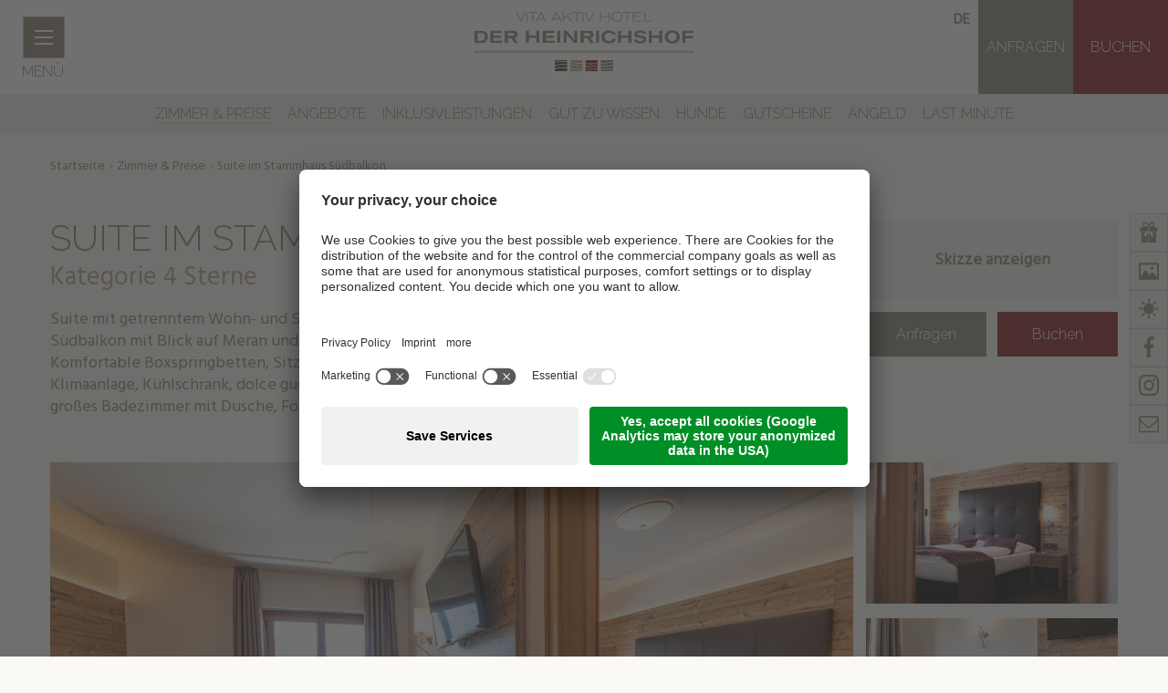

--- FILE ---
content_type: text/html; Charset=utf-8
request_url: https://www.heinrichshof.com/de/zimmer-preise/suite-im-stammhaus-s%C3%BCdbalkon/19-12443.html
body_size: 14504
content:
<!DOCTYPE html>
<html xmlns:fb="http://ogp.me/ns/fb#" >

	<head>
	
		<title>Suite im Stammhaus Südbalkon - Heinrichshof****S bei Meran</title>
		
		<meta http-equiv="content-type" content="text/html; charset=utf-8" />
		<meta http-equiv="content-language" content="de" />
		
		
		<link rel="alternate" hreflang="de" href="https://www.heinrichshof.com/de/zimmer-preise/suite-im-stammhaus-südbalkon/19-12443.html" />
		<link rel="alternate" hreflang="it" href="https://www.heinrichshof.com/it/camere-e-prezzi/suite-con-balcone-a-sud-nell-edificio-principale/19-12443.html" />
		<link rel="alternate" hreflang="en" href="https://www.heinrichshof.com/en/rooms-rates/suite-in-the-main-building-with-south-facing-balcony/19-12443.html" />
		<meta http-equiv="X-UA-Compatible" content="IE=edge" />

		<meta name="robots" content="index, follow" />
		
		<meta name="good-vibrations" content="by zeppelin www.zeppelin-group.com">
		
		<meta name="language" content="de" />
		<meta name="description" content="Suite mit getrenntem Wohn- und Schlafraum im alpinen Livestyle im Stammhaus. Großer möblierter Südbalkon mit Blick auf Meran und das gesamte Etschtal ..." />
		<meta name="publisher" content="Zeppelin Hotel Tech AG - www.zeppelinhotel.tech - BZ / Zeppelin Hotel Tech AG / Italien" />
		
		<meta name="viewport" content="width=device-width,initial-scale=1,maximum-scale=1">
		
		<link href="https://fonts.googleapis.com/css?family=Hind|Raleway:300" rel="stylesheet" />
		<link media="all" rel="stylesheet" href="https://cloud.zeppelin-group.com/page/71769506538/ab765e5c7d67a0d364f4f12b7280df30/aHR0cHM6Ly93d3cuaGVpbnJpY2hzaG9mLmNvbS9kZWZhdWx0L2Nzcy9hbGwtYmVjN2MyMTZlOWYzNmEwZjBiYjJiMDdkYjVlNjhkNTYuY3Nz" type="text/css" />
		<link media="print" rel="stylesheet" href="https://cloud.zeppelin-group.com/page/71769506538/ab765e5c7d67a0d364f4f12b7280df30/aHR0cHM6Ly93d3cuaGVpbnJpY2hzaG9mLmNvbS9kZWZhdWx0L2Nzcy9wcmludC5jc3M=" type="text/css" />
		<link rel="canonical" href="https://www.heinrichshof.com/de/zimmer-preise/suite-im-stammhaus-südbalkon/19-12443.html" />
		
		<link rel="shortcut icon" sizes="96x96" href="/images/favicon/favicon-96x96.png" />
		<link rel="shortcut icon" sizes="160x160" href="/images/favicon/favicon-160x160.png" />
		<link rel="shortcut icon" sizes="192x192" href="/images/favicon/favicon-192x192.png" />
		<link rel="shortcut icon" sizes="196x196" href="/images/favicon/favicon-196x196.png" />
		<link rel="shortcut icon" sizes="256x256" href="/images/favicon/favicon-256x256.png" />
		
		<link rel="apple-touch-icon" sizes="57x57" href="/images/favicon/apple-touch-icon-57x57.png" />
		<link rel="apple-touch-icon" sizes="60x60" href="/images/favicon/apple-touch-icon-60x60.png" />
		<link rel="apple-touch-icon" sizes="72x72" href="/images/favicon/apple-touch-icon-72x72.png" />
		<link rel="apple-touch-icon" sizes="76x76" href="/images/favicon/apple-touch-icon-76x76.png" />
		<link rel="apple-touch-icon" sizes="114x114" href="/images/favicon/apple-touch-icon-114x114.png" />
		<link rel="apple-touch-icon" sizes="120x120" href="/images/favicon/apple-touch-icon-120x120.png" />
		<link rel="apple-touch-icon" sizes="128x128" href="/images/favicon/apple-touch-icon-128x128.png" />
		<link rel="apple-touch-icon" sizes="144x144" href="/images/favicon/apple-touch-icon-144x144.png" />
		<link rel="apple-touch-icon" sizes="152x152" href="/images/favicon/apple-touch-icon-152x152.png" />
		<link rel="apple-touch-icon" sizes="180x180" href="/images/favicon/apple-touch-icon-180x180.png" />
		
		<meta name="msapplication-TileImage" sizes="144x144" content="/images/favicon/win8-tile-144x144.png"/> 
		<meta name="msapplication-TileImage" sizes="310x310" content="/images/favicon/win8-tile-310x310.png"/> 
		<meta name="msapplication-TileImage" sizes="310x150" content="/images/favicon/win8-tile-310x150.png"/> 
		<meta name="msapplication-TileImage" sizes="150x150" content="/images/favicon/win8-tile-150x150.png"/> 
		<meta name="msapplication-TileImage" sizes="70x70" content="/images/favicon/win8-tile-70x70.png"/> 
		
		<script type="text/javascript">// <![CDATA[
		
			var bUserCentrics = true;
		
		// ]]></script>
		

	<script type="text/javascript">// <![CDATA[
var oWebConfigData = { "oTimestamps": { "lTimestampModified": 1769506538, "lTimestampModifiedCpLib": 1768813469, "lTimestampModifiedUnits": 1767344746 }, "lIconsVersion": 2, "sSvgUrl": "/default/1769506538_1768813469/t/svg/sprite.svg" }
	// ]]></script>

<script type="text/javascript">// <![CDATA[
	var aScriptManagerFunctions = [], bScrMngrLoaded = false; function onScrMngrLoaded(func) { bScrMngrLoaded ? func() : aScriptManagerFunctions.push(func); };
// ]]></script>

<script type="application/ld+json">[{"@context":"https:\/\/schema.org","@type":"LodgingBusiness","url":"https:\/\/www.heinrichshof.com","logo":"https:\/\/www.heinrichshof.com\/img\/sales-content\/5faaad3e-35bf-40f4-b56e-698d01ca19cd\/logo%2D3.png","address":{"@type":"PostalAddress","streetAddress":"Rosengartenstrasse 14","addressLocality":"Algund","postalCode":"39022","addressCountry":"IT"},"name":"Hotel Der Heinrichshof","telephone":"+39 0473 222 532","image":"https:\/\/www.heinrichshof.com\/img\/sales-content\/5faaad3e-35bf-40f4-b56e-698d01ca19cd\/logo%2D3.png"},{"@context":"https:\/\/schema.org","@type":"WebSite","name":"Hotel Der Heinrichshof","url":"https:\/\/www.heinrichshof.com"},{"@context":"https:\/\/schema.org","@type":"Place","geo":{"@type":"GeoCoordinates","latitude":"46.68579865","longitude":"11.13360023"},"name":"Hotel Der Heinrichshof"}]</script>

		
		<script type="text/javascript" src="https://cloud.zeppelin-group.com/javascript/v136_296_277_73_267_261_260_262_263_269_292_313_268__266_270_291_271_290_293_257_272_223_275_255.js"></script>
		<script type="text/javascript" src="https://cloud.zeppelin-group.com/page/71769506538/ab765e5c7d67a0d364f4f12b7280df30/aHR0cHM6Ly93d3cuaGVpbnJpY2hzaG9mLmNvbS9kZWZhdWx0L2pzL2FsbC0wMDE4ZjMwMWM3Y2VkNzA0YWM4YjM4NDBhM2Q1NTZiZC5qcy==/1"></script>

<!-- Google Tag Manager -->
<script data-usercentrics="Google Tag Manager" type="text/plain">(function(w,d,s,l,i){w[l]=w[l]||[];w[l].push({'gtm.start':
new Date().getTime(),event:'gtm.js'});var f=d.getElementsByTagName(s)[0],
j=d.createElement(s),dl=l!='dataLayer'?'&l='+l:'';j.src=
'https://www.googletagmanager.com/gtm.js?id='+i+dl;f.parentNode.insertBefore(j,f);
})(window,document,'script','dataLayer','GTM-M4PZVLM');</script>

<!-- End Google Tag Manager -->

<!-- Google Tag Manager -->
<script>(function(w,d,s,l,i){w[l]=w[l]||[];w[l].push({'gtm.start':
new Date().getTime(),event:'gtm.js'});var f=d.getElementsByTagName(s)[0],
j=d.createElement(s),dl=l!='dataLayer'?'&l='+l:'';j.src=
'https://www.googletagmanager.com/gtm.js?id='+i+dl;f.parentNode.insertBefore(j,f);
})(window,document,'script','dataLayer','GTM-NRZRPKL');</script>
<!-- End Google Tag Manager -->

<meta name="google-site-verification" content="7kAOrrtBcPsCAc09AEZJq25_o_V5Lgea3xxZLJTfInM" />

<meta name="facebook-domain-verification" content="saahwvpg9a7vup5aapv27hzjc4eeeo" />
<script id="usercentrics-cmp" data-settings-id="QBN4Wm0Yh" src="https://app.usercentrics.eu/browser-ui/latest/loader.js" async></script><meta property="og:title" content="Suite im Stammhaus Südbalkon - Heinrichshof****S bei Meran" /><meta property="og:url" content="https://www.heinrichshof.com/de/zimmer-preise/suite-im-stammhaus-südbalkon/19-12443.html" /><meta property="og:description" content="Suite mit getrenntem Wohn- und Schlafraum im alpinen Livestyle im Stammhaus. Großer möblierter Südbalkon mit Blick auf Meran und das gesamte Etschtal ..." />
	</head>

	<body class="bgweb">
	
		<div class="unitsheader mobileheader layout1 cssversion1 bghighlight belowTabletBreakpoint"><div class="innerMobileHeader" data-mobilemenu-key="Menu" data-mobilemenu-container="MobileHeader"><div class="menuopener belowTabletBreakpoint" data-mobilemenu-opener="Menu"><div class="icon bgbar"><span class="bar bar1"></span><span class="bar bar2"></span><span class="bar bar3"></span></div><span class="text">Menü</span></div><div class="outermobilemenu bghighlight"><div class="mobilemenu bghighlight" data-mobilemenu-key="Menu" data-mobilemenu-container="MobileMenu" data-mobilemenu-main="Menu"></div></div><script type="text/javascript">var oMenuObject = MobileMenuHelper.createObject('Menu');oMenuObject.init({sEffect: 'slidedown',lMaxWidth: 1023});oMenuObject.oParams.aCopyInto = [[1023, 'Language', 'MobileMenu'],[1023, 'MainMenu', 'MobileMenu'],[599, 'Buttons', 'MobileMenu']];oMenuObject.oParams.aMobileLinks = [[1023, 'MainMenu']];</script></div></div><div class="mainmenu animated vAlignHelper bgbar aboveTabletBreakpoint" style="display: none;" id="mainmenu" data-adapt-height-selector="header.pageheader" data-adapt-height="true" data-adapt-height-min-width="740"><div class="vAlignCenter"><div class="centercontent"><article class="element" onclick="location.href='https://www.heinrichshof.com/de/3-sterne-hotel-meran-umgebung/13-0.html';"><div class="image"><picture data-json="{&quot;0&quot;:&quot;\/images\/content\/20832_24029_1_C_367_275_0_3495875\/benjamin-pfitscher-hq-308590.jpg&quot;}" title="" alt="Das Wohlfühlhotel"><meta itemprop="image" content="/images/content/20832_24029_1_C_367_275_0_3495875/benjamin-pfitscher-hq-308590.jpg"><source src="/images/content/20832_24029_1_C_367_275_0_3495875/benjamin-pfitscher-hq-308590.jpg"><a title="Das Wohlfühlhotel" href="https://www.heinrichshof.com/de/3-sterne-hotel-meran-umgebung/13-0.html"><noscript><img src="/images/content/20832_24029_1_C_367_275_0_3495875/benjamin-pfitscher-hq-308590.jpg" title="" alt="Das Wohlfühlhotel"></noscript></a></picture></div><div class="outerBox"><div class="textbox"><h2 class="t4">Das Wohlfühlhotel</h2></div></div></article><article class="element" onclick="location.href='https://www.heinrichshof.com/de/zimmer-preise/zimmer-preise/18-0.html';"><div class="image"><picture data-json="{&quot;0&quot;:&quot;\/images\/content\/20833_24029_1_C_367_275_0_3489457\/heinrichhof-arminhuber-low-43.jpg&quot;}" title="" alt="Zimmer &amp; Preise"><meta itemprop="image" content="/images/content/20833_24029_1_C_367_275_0_3489457/heinrichhof-arminhuber-low-43.jpg"><source src="/images/content/20833_24029_1_C_367_275_0_3489457/heinrichhof-arminhuber-low-43.jpg"><a title="Zimmer &amp; Preise" href="https://www.heinrichshof.com/de/zimmer-preise/zimmer-preise/18-0.html"><noscript><img src="/images/content/20833_24029_1_C_367_275_0_3489457/heinrichhof-arminhuber-low-43.jpg" title="" alt="Zimmer &amp; Preise"></noscript></a></picture></div><div class="outerBox"><div class="textbox"><h2 class="t4">Zimmer &amp; Preise</h2></div></div></article><article class="element" onclick="location.href='https://www.heinrichshof.com/de/wellnessurlaub-algund/26-0.html';"><div class="image"><picture data-json="{&quot;0&quot;:&quot;\/images\/content\/20834_24029_1_C_367_275_0_3855643\/alfred-tschager-hotel-heinrichshof-saunas-bar-11.9.25-web-054-068.jpg&quot;}" title="" alt="Spa &amp; Wellness"><meta itemprop="image" content="/images/content/20834_24029_1_C_367_275_0_3855643/alfred-tschager-hotel-heinrichshof-saunas-bar-11.9.25-web-054-068.jpg"><source src="/images/content/20834_24029_1_C_367_275_0_3855643/alfred-tschager-hotel-heinrichshof-saunas-bar-11.9.25-web-054-068.jpg"><a title="Spa &amp; Wellness" href="https://www.heinrichshof.com/de/wellnessurlaub-algund/26-0.html"><noscript><img src="/images/content/20834_24029_1_C_367_275_0_3855643/alfred-tschager-hotel-heinrichshof-saunas-bar-11.9.25-web-054-068.jpg" title="" alt="Spa &amp; Wellness"></noscript></a></picture></div><div class="outerBox"><div class="textbox"><h2 class="t4">Spa &amp; Wellness</h2></div></div></article><article class="element" onclick="location.href='https://www.heinrichshof.com/de/vitalhotel-südtirol/32-0.html';"><div class="image"><picture data-json="{&quot;0&quot;:&quot;\/images\/content\/20835_24029_1_C_367_275_0_3856363\/benjamin-pfitscher-hq-bp-341227-c-benjamin-pfitscher-49-4-.jpg&quot;}" title="" alt="Genuss"><meta itemprop="image" content="/images/content/20835_24029_1_C_367_275_0_3856363/benjamin-pfitscher-hq-bp-341227-c-benjamin-pfitscher-49-4-.jpg"><source src="/images/content/20835_24029_1_C_367_275_0_3856363/benjamin-pfitscher-hq-bp-341227-c-benjamin-pfitscher-49-4-.jpg"><a title="Genuss" href="https://www.heinrichshof.com/de/vitalhotel-südtirol/32-0.html"><noscript><img src="/images/content/20835_24029_1_C_367_275_0_3856363/benjamin-pfitscher-hq-bp-341227-c-benjamin-pfitscher-49-4-.jpg" title="" alt="Genuss"></noscript></a></picture></div><div class="outerBox"><div class="textbox"><h2 class="t4">Genuss</h2></div></div></article><article class="element" onclick="location.href='https://www.heinrichshof.com/de/urlaub-algund/35-0.html';"><div class="image"><picture data-json="{&quot;0&quot;:&quot;\/images\/content\/20836_24029_1_C_367_275_0_3489616\/benjamin-pfitscher-hq-bp-331434.jpg&quot;}" title="" alt="Aktivurlaub"><meta itemprop="image" content="/images/content/20836_24029_1_C_367_275_0_3489616/benjamin-pfitscher-hq-bp-331434.jpg"><source src="/images/content/20836_24029_1_C_367_275_0_3489616/benjamin-pfitscher-hq-bp-331434.jpg"><a title="Aktivurlaub" href="https://www.heinrichshof.com/de/urlaub-algund/35-0.html"><noscript><img src="/images/content/20836_24029_1_C_367_275_0_3489616/benjamin-pfitscher-hq-bp-331434.jpg" title="" alt="Aktivurlaub"></noscript></a></picture></div><div class="outerBox"><div class="textbox"><h2 class="t4">Aktivurlaub</h2></div></div></article><article class="element" onclick="location.href='https://www.heinrichshof.com/de/hotel-südtirol-meraner-land/40-0.html';"><div class="image"><picture data-json="{&quot;0&quot;:&quot;\/images\/content\/20837_24029_1_C_367_275_0_3489593\/benjamin-pfitscher-hq-308464-1-.jpg&quot;}" title="" alt="Umgebung"><meta itemprop="image" content="/images/content/20837_24029_1_C_367_275_0_3489593/benjamin-pfitscher-hq-308464-1-.jpg"><source src="/images/content/20837_24029_1_C_367_275_0_3489593/benjamin-pfitscher-hq-308464-1-.jpg"><a title="Umgebung" href="https://www.heinrichshof.com/de/hotel-südtirol-meraner-land/40-0.html"><noscript><img src="/images/content/20837_24029_1_C_367_275_0_3489593/benjamin-pfitscher-hq-308464-1-.jpg" title="" alt="Umgebung"></noscript></a></picture></div><div class="outerBox"><div class="textbox"><h2 class="t4">Umgebung</h2></div></div></article></div></div></div>
		
		<div class="outerFrame">

		
			<div class="frame">
			
<!--SpiderNoIndex-->
			
				<header class="pageheader bgheader" itemscope itemtype="http://schema.org/WPHeader">
				
					<div class="menuopener aboveTabletBreakpoint" onclick="oMenuT1.toggleSubMenu();" id="MenuOpener">
					
						<div class="icon bgbar"><span class="bar bar1"></span><span class="bar bar2"></span><span class="bar bar3"></span></div>
						
						<span class="text">Menü</span>
					
					</div>
					
					<a class="logo" href="https://www.heinrichshof.com/de/hotel-algund/1-0.html"><img src="https://www.heinrichshof.com/images/design/logo.png" alt="Hotel Der Heinrichshof" /></a>
					
					<div class="mobileicons">
						<a class="anreise" href="https://www.heinrichshof.com/de/3-sterne-hotel-meran-umgebung/lage-anreise/15-0.html"><svg class="icon icon-location" xmlns:xlink="http://www.w3.org/1999/xlink"><use xlink:href="#icon-location" /></svg></a>
						<span class="telefon" onclick="PhoneTrack();"><svg class="icon icon-phone" xmlns:xlink="http://www.w3.org/1999/xlink"><use xlink:href="#icon-phone" /></svg>+39 0473 222 532</span>
					</div>
					
					<nav class="sprache" itemscope itemtype="http://schema.org/Language" data-mobilemenu-key="Menu" data-mobilemenu-element="Language">
					
						<a class="aktiv" id="spracheaktiv" onclick="$('sprachen').toggleClass('open');" itemprop="name" title="Suite im Stammhaus Südbalkon">de</a>
						
						<div class="sprachen bglist" id="sprachen">
<a itemprop="name" hreflang="it" href="https://www.heinrichshof.com/it/camere-e-prezzi/suite-con-balcone-a-sud-nell-edificio-principale/19-12443.html" title="Suite im Stammhaus Südbalkon">It</a><a itemprop="name" hreflang="en" href="https://www.heinrichshof.com/en/rooms-rates/suite-in-the-main-building-with-south-facing-balcony/19-12443.html" title="Suite im Stammhaus Südbalkon">En</a>
						
						</div>
					
					</nav>

					<div class="buttons" data-mobilemenu-key="Menu" data-mobilemenu-element="Buttons">
					
						<a href="https://www.heinrichshof.com/de/booking/anfragen/44-0.html" class="button2">Anfragen</a>
						<a href="https://www.heinrichshof.com/de/booking/buchen/45-0.html" class="button1">Buchen</a>
					
					</div>

					<ul class="menu reset belowTabletBreakpoint" data-mobilemenu-key="Menu" data-mobilemenu-element="MainMenu">
						<li><a  title="Hotel bei Meran" href="https://www.heinrichshof.com/de/3-sterne-hotel-meran-umgebung/13-0.html">Das Wohlfühlhotel</a><ul><li><a title="Hotel bei Meran" href="https://www.heinrichshof.com/de/3-sterne-hotel-meran-umgebung/13-0.html">Das Wohlfühlhotel</a></li><li><a title="Erholung" href="https://www.heinrichshof.com/de/3-sterne-hotel-meran-umgebung/erholung/16-0.html">Erholung</a></li><li><a title="Familie Schwellensattl" href="https://www.heinrichshof.com/de/3-sterne-hotel-meran-umgebung/familie/14-0.html">Familie Schwellensattl</a></li><li><a title="Lage &amp; Anreise" href="https://www.heinrichshof.com/de/3-sterne-hotel-meran-umgebung/lage-anreise/15-0.html">Lage & Anreise</a></li></ul></li><li class="aktiv"><a  title="Zimmer &amp; Preise" href="https://www.heinrichshof.com/de/zimmer-preise/zimmer-preise/18-0.html">Zimmer & Preise</a><ul><li class="aktiv"><a title="Zimmer &amp; Preise" href="https://www.heinrichshof.com/de/zimmer-preise/zimmer-preise/18-0.html">Zimmer &amp; Preise</a></li><li><a title="Angebote" href="https://www.heinrichshof.com/de/zimmer-preise/angebote/21-0.html">Angebote</a></li><li><a title="Inklusivleistungen" href="https://www.heinrichshof.com/de/zimmer-preise/inklusivleistungen/23-0.html">Inklusivleistungen</a></li><li><a title="Gut zu Wissen" href="https://www.heinrichshof.com/de/zimmer-preise/gut-zu-wissen/24-0.html">Gut zu Wissen</a></li><li><a title="Hunde" href="https://www.heinrichshof.com/de/zimmer-preise/hunde/58-0.html">Hunde</a></li><li><a title="Gutscheine" href="https://www.heinrichshof.com/de/zimmer-preise/gutscheine/25-0.html">Gutscheine</a></li><li><a title="Angeld" href="https://www.heinrichshof.com/de/zimmer-preise/angeld/57-0.html">Angeld</a></li><li><a title="Last Minute" href="https://www.heinrichshof.com/de/zimmer-preise/last-minute/56-0.html">Last Minute</a></li></ul></li><li><a  title="Wellnessurlaub Algund" href="https://www.heinrichshof.com/de/wellnessurlaub-algund/26-0.html">Spa & Beauty</a><ul><li><a title="Wellnessurlaub Algund" href="https://www.heinrichshof.com/de/wellnessurlaub-algund/26-0.html">Spa & Beauty</a></li><li><a title="Massagen" href="https://www.heinrichshof.com/de/wellnessurlaub-algund/massagen/27-0.html">Massagen</a></li><li><a title="Behandlungen" href="https://www.heinrichshof.com/de/wellnessurlaub-algund/behandlungen/28-0.html">Behandlungen</a></li><li><a title="Erholung" href="https://www.heinrichshof.com/de/wellnessurlaub-algund/erholung/30-0.html">Erholung</a></li></ul></li><li><a  title="Vitalhotel Südtirol" href="https://www.heinrichshof.com/de/vitalhotel-südtirol/32-0.html">Genuss</a><ul><li><a title="Vitalhotel Südtirol" href="https://www.heinrichshof.com/de/vitalhotel-südtirol/32-0.html">Genuss</a></li><li><a title="Schlemmer-Frühstück" href="https://www.heinrichshof.com/de/vitalhotel-südtirol/frühstück/33-0.html">Schlemmer-Frühstück</a></li><li><a title="Heinrichshof-Verwöhnpension" href="https://www.heinrichshof.com/de/vitalhotel-südtirol/verwöhnpension/34-0.html">Heinrichshof-Verwöhnpension</a></li></ul></li><li><a  title="Urlaub in Algund" href="https://www.heinrichshof.com/de/urlaub-algund/35-0.html">Aktivurlaub</a><ul><li><a title="Urlaub in Algund" href="https://www.heinrichshof.com/de/urlaub-algund/35-0.html">Aktivurlaub</a></li><li><a title="Wandern rund um Meran" href="https://www.heinrichshof.com/de/urlaub-algund/wandern-meran/36-0.html">Wandern</a></li><li><a title="Wanderkarte" href="https://www.heinrichshof.com/de/aktivurlaub/wanderkarte/49-0.html">Wanderkarte</a></li><li><a title="E-Bike Hotel bei Meran" href="https://www.heinrichshof.com/de/urlaub-algund/e-bike-hotel-meran/37-0.html">E-Bike</a></li><li><a title="Weitere Aktivitäten" href="https://www.heinrichshof.com/de/urlaub-algund/aktivitäten/38-0.html">Weitere Aktivitäten</a></li></ul></li><li><a  title="Hotel Südtirol" href="https://www.heinrichshof.com/de/hotel-südtirol-meraner-land/40-0.html">Umgebung</a><ul><li><a title="Hotel Südtirol" href="https://www.heinrichshof.com/de/hotel-südtirol-meraner-land/40-0.html">Umgebung</a></li><li><a title="Algund bei Meran" href="https://www.heinrichshof.com/de/hotel-südtirol-meraner-land/algund-bei-meran/41-0.html">Algund bei Meran</a></li><li><a title="Sehenswürdigkeiten" href="https://www.heinrichshof.com/de/hotel-südtirol-meraner-land/sehenswürdigkeiten/42-0.html">Sehenswürdigkeiten</a></li><li><a title="Kinder" href="https://www.heinrichshof.com/de/umgebung/kinder/55-0.html">Kinder</a></li></ul></li>
					</ul>

					<nav class="SubMenu aboveTabletBreakpoint" itemscope itemtype="http://schema.org/SiteNavigationElement">
					
						<div class="centercontent">
						
							<ul class="menu reset"><li class="aktiv"><a title="Zimmer &amp; Preise" href="https://www.heinrichshof.com/de/zimmer-preise/zimmer-preise/18-0.html">Zimmer &amp; Preise</a></li><li><a title="Angebote" href="https://www.heinrichshof.com/de/zimmer-preise/angebote/21-0.html">Angebote</a></li><li><a title="Inklusivleistungen" href="https://www.heinrichshof.com/de/zimmer-preise/inklusivleistungen/23-0.html">Inklusivleistungen</a></li><li><a title="Gut zu Wissen" href="https://www.heinrichshof.com/de/zimmer-preise/gut-zu-wissen/24-0.html">Gut zu Wissen</a></li><li><a title="Hunde" href="https://www.heinrichshof.com/de/zimmer-preise/hunde/58-0.html">Hunde</a></li><li><a title="Gutscheine" href="https://www.heinrichshof.com/de/zimmer-preise/gutscheine/25-0.html">Gutscheine</a></li><li><a title="Angeld" href="https://www.heinrichshof.com/de/zimmer-preise/angeld/57-0.html">Angeld</a></li><li><a title="Last Minute" href="https://www.heinrichshof.com/de/zimmer-preise/last-minute/56-0.html">Last Minute</a></li></ul>
						
						</div>
					
					</nav>

				</header>
				
				<div class="clear">&nbsp;</div>
				
				<div class="mitte">
<div class="BreadcrumbT1 small" itemprop="breadcrumb" id="BreadcrumbT1"><a title="Startseite" href="https://www.heinrichshof.com/de/hotel-algund/1-0.html">Startseite</a><span class="iconbreadcrumb icon-next"><svg class="icon icon-next" xmlns:xlink="http://www.w3.org/1999/xlink"><use xlink:href="#icon-next" /></svg></span><a title="Zimmer &amp; Preise" href="https://www.heinrichshof.com/de/zimmer-preise/zimmer-preise/18-0.html" itemprop="url">Zimmer &amp; Preise</a><span class="iconbreadcrumb icon-next"><svg class="icon icon-next" xmlns:xlink="http://www.w3.org/1999/xlink"><use xlink:href="#icon-next" /></svg></span><span>Suite im Stammhaus Südbalkon</span><div class="clear">&nbsp;</div></div><script type="application/ld+json">{"@context":"http:\/\/schema.org","@type":"BreadcrumbList","itemListElement":[{"@type":"ListItem","position":1,"item":{"@id":"https:\/\/www.heinrichshof.com\/de\/hotel-algund\/1-0.html","name":"Startseite"}},{"@type":"ListItem","position":2,"item":{"@id":"https:\/\/www.heinrichshof.com\/de\/zimmer-preise\/zimmer-preise\/18-0.html","name":"Zimmer &amp; Preise"}},{"@type":"ListItem","position":3,"item":{"@id":"https:\/\/www.heinrichshof.com\/de\/zimmer-preise\/suite-im-stammhaus-s\u00FCdbalkon\/19-12443.html","name":"Suite im Stammhaus S\u00FCdbalkon"}}]}</script>
<!--/SpiderNoIndex-->
					
					<div class="maincontent" itemprop="mainContentOfPage">
<script type="text/javascript">BookingPilot_Rooms_jsBefore();</script><div class="unitrooms detail default cssversion1 imagecarousel centercontent" data-breadcrumb="true"><div class="innerDetail"><div class="breadcrumbcontainer" data-breadcrumb-container="true"></div><div class="headlinedescription"><div class="headlinebox"><div class="headline"><h1 class="headline title t1">Suite im Stammhaus Südbalkon</h1><div class="size t1">&nbsp;- 32m²</div><div class="clear">&nbsp;</div></div><div class="subheadline t2">Kategorie 4 Sterne</div><div class="persons">für 2 - 4 Personen</div></div><div class="description"><div>Suite mit getrenntem Wohn- und Schlafraum im alpinen Livestyle im Stammhaus. Großer möblierter Südbalkon mit Blick auf Meran und das gesamte Etschtal bis zu den Dolomiten. Ruhige Lage. Komfortable Boxspringbetten, Sitzecke mit Schreibtisch und Couch (entfällt bei Mehrbelegung), Klimaanlage, Kühlschrank, dolce gusto Kaffeemaschine, Safe, zwei TV-Geräte, Tablet, Radio, WLAN, großes Badezimmer mit Dusche, Fön, Wellnesstasche mit Bademäntel, Pantoffeln und Leirucksack</div></div></div><div class="linksbox" data-lightgallery="true" data-lightgallery-config=""><div class="box bglist"><a class="skizze link" onclick="oLightbox.openLightbox('roomdetail', 0)">Skizze anzeigen</a><script type="text/javascript">oLightbox.addImages([ { "sKey":"roomdetail", "sSrc":"/img/sales-content/71210db9-599f-4b85-ace7-89599aba5c4e/1920/1080/bc505fd477d097d5c5abc4c5ff05259e6ad784f7.jpg" }]);</script></div><div class="buttons"><a class="button button2 big request" onclick="$('#unitroomsdataform').attr('target', '');unitRooms.postToPage('unitroomsdataform', 'https://www.heinrichshof.com/de/booking/anfragen/44-0.html');"><span class="links">&nbsp;</span><span class="mitte">Anfragen</span><span class="rechts">&nbsp;</span></a><a class="button button1 big booking" href="https://www.heinrichshof.com/de/booking/buchen/45-0.html?roomId=12186"><span class="links">&nbsp;</span><span class="mitte">Buchen</span><span class="rechts">&nbsp;</span></a><div class="clear">&nbsp;</div></div></div><div class="clear">&nbsp;</div><div class="imagebox" data-lightgallery="true" data-lightgallery-config=""><div class="image imagebig"><div class="scroll" data-carousel="true" data-carousel-config="{&quot;items&quot;: 1,&quot;lazyLoad&quot;: true,&quot;nav&quot;: true,&quot;navRewind&quot;: false,&quot;navContainer&quot;: false,&quot;navText&quot;: [&quot;<svg class=\&quot;icon bgicon iconhover prev\&quot;><use xlink:href=\&quot;#icon-prev\&quot;/></svg>&quot;, &quot;<svg class=\&quot;icon bgicon iconhover next\&quot;><use xlink:href=\&quot;#icon-next\&quot;/></svg>&quot;],&quot;navClass&quot;: [&quot;owl-prev arrow backward&quot;, &quot;owl-next arrow forward&quot;]}"><div class="element"><picture data-lazyload="true" data-imageratio-x="1445" data-imageratio-y="816" data-json="{&quot;0&quot;:&quot;\/img\/sales-content\/72f317f4-3d75-4a9b-a1be-cbc5bf3ac8a1\/480\/270\/crop\/heinrichhof%2Darminhuber%2Dlow%2D202.jpg&quot;,&quot;481&quot;:&quot;\/img\/sales-content\/72f317f4-3d75-4a9b-a1be-cbc5bf3ac8a1\/880\/497\/crop\/heinrichhof%2Darminhuber%2Dlow%2D202.jpg&quot;,&quot;1171&quot;:&quot;\/img\/sales-content\/72f317f4-3d75-4a9b-a1be-cbc5bf3ac8a1\/1445\/816\/crop\/heinrichhof%2Darminhuber%2Dlow%2D202.jpg&quot;}" class="picture-loading" style="padding-top: 56.470588%; position: relative; overflow: hidden; height: 0px;" title="" alt="Suite im Stammhaus Südbalkon"><meta itemprop="image" content="/img/sales-content/72f317f4-3d75-4a9b-a1be-cbc5bf3ac8a1/1445/816/crop/heinrichhof%2Darminhuber%2Dlow%2D202.jpg"><source src="/img/sales-content/72f317f4-3d75-4a9b-a1be-cbc5bf3ac8a1/480/270/crop/heinrichhof%2Darminhuber%2Dlow%2D202.jpg"><source src="/img/sales-content/72f317f4-3d75-4a9b-a1be-cbc5bf3ac8a1/880/497/crop/heinrichhof%2Darminhuber%2Dlow%2D202.jpg" media="(min-width: 481px)"><source src="/img/sales-content/72f317f4-3d75-4a9b-a1be-cbc5bf3ac8a1/1445/816/crop/heinrichhof%2Darminhuber%2Dlow%2D202.jpg" media="(min-width: 1171px)"><noscript><img src="/img/sales-content/72f317f4-3d75-4a9b-a1be-cbc5bf3ac8a1/1445/816/crop/heinrichhof%2Darminhuber%2Dlow%2D202.jpg" title="" alt="Suite im Stammhaus Südbalkon"></noscript></picture></div></div><div class="clear">&nbsp;</div></div><div class="imgsmalbox"><div class="image imagesmal"><picture data-lazyload="true" data-imageratio-x="444" data-imageratio-y="250" data-json="{&quot;0&quot;:&quot;\/img\/sales-content\/e85ec992-8a19-47e4-a272-e2836805b9fc\/480\/270\/crop\/heinrichhof%2Darminhuber%2Dlow%2D231.jpg&quot;,&quot;481&quot;:&quot;\/img\/sales-content\/e85ec992-8a19-47e4-a272-e2836805b9fc\/270\/152\/crop\/heinrichhof%2Darminhuber%2Dlow%2D231.jpg&quot;,&quot;1171&quot;:&quot;\/img\/sales-content\/e85ec992-8a19-47e4-a272-e2836805b9fc\/444\/250\/crop\/heinrichhof%2Darminhuber%2Dlow%2D231.jpg&quot;}" class="picture-loading" style="padding-top: 56.306306%; position: relative; overflow: hidden; height: 0px;" title="" alt="Suite im Stammhaus Südbalkon"><meta itemprop="image" content="/img/sales-content/e85ec992-8a19-47e4-a272-e2836805b9fc/444/250/crop/heinrichhof%2Darminhuber%2Dlow%2D231.jpg"><source src="/img/sales-content/e85ec992-8a19-47e4-a272-e2836805b9fc/480/270/crop/heinrichhof%2Darminhuber%2Dlow%2D231.jpg"><source src="/img/sales-content/e85ec992-8a19-47e4-a272-e2836805b9fc/270/152/crop/heinrichhof%2Darminhuber%2Dlow%2D231.jpg" media="(min-width: 481px)"><source src="/img/sales-content/e85ec992-8a19-47e4-a272-e2836805b9fc/444/250/crop/heinrichhof%2Darminhuber%2Dlow%2D231.jpg" media="(min-width: 1171px)"><noscript><img src="/img/sales-content/e85ec992-8a19-47e4-a272-e2836805b9fc/444/250/crop/heinrichhof%2Darminhuber%2Dlow%2D231.jpg" title="" alt="Suite im Stammhaus Südbalkon"></noscript></picture><div class="clear">&nbsp;</div></div><div class="image imagesmal"><picture data-lazyload="true" data-imageratio-x="444" data-imageratio-y="250" data-json="{&quot;0&quot;:&quot;\/img\/sales-content\/d92d7aa4-dbe0-4508-8de9-118b3e43d775\/480\/270\/crop\/heinrichhof%2Darminhuber%2Dlow%2D226%2Dkopie.jpg&quot;,&quot;481&quot;:&quot;\/img\/sales-content\/d92d7aa4-dbe0-4508-8de9-118b3e43d775\/270\/152\/crop\/heinrichhof%2Darminhuber%2Dlow%2D226%2Dkopie.jpg&quot;,&quot;1171&quot;:&quot;\/img\/sales-content\/d92d7aa4-dbe0-4508-8de9-118b3e43d775\/444\/250\/crop\/heinrichhof%2Darminhuber%2Dlow%2D226%2Dkopie.jpg&quot;}" class="picture-loading" style="padding-top: 56.306306%; position: relative; overflow: hidden; height: 0px;" title="" alt="Suite im Stammhaus Südbalkon"><meta itemprop="image" content="/img/sales-content/d92d7aa4-dbe0-4508-8de9-118b3e43d775/444/250/crop/heinrichhof%2Darminhuber%2Dlow%2D226%2Dkopie.jpg"><source src="/img/sales-content/d92d7aa4-dbe0-4508-8de9-118b3e43d775/480/270/crop/heinrichhof%2Darminhuber%2Dlow%2D226%2Dkopie.jpg"><source src="/img/sales-content/d92d7aa4-dbe0-4508-8de9-118b3e43d775/270/152/crop/heinrichhof%2Darminhuber%2Dlow%2D226%2Dkopie.jpg" media="(min-width: 481px)"><source src="/img/sales-content/d92d7aa4-dbe0-4508-8de9-118b3e43d775/444/250/crop/heinrichhof%2Darminhuber%2Dlow%2D226%2Dkopie.jpg" media="(min-width: 1171px)"><noscript><img src="/img/sales-content/d92d7aa4-dbe0-4508-8de9-118b3e43d775/444/250/crop/heinrichhof%2Darminhuber%2Dlow%2D226%2Dkopie.jpg" title="" alt="Suite im Stammhaus Südbalkon"></noscript></picture><div class="clear">&nbsp;</div></div><div class="image imagesmal"><picture data-lazyload="true" data-imageratio-x="444" data-imageratio-y="250" data-json="{&quot;0&quot;:&quot;\/img\/sales-content\/a01458ef-c112-4e9d-812a-0278552b2bbc\/480\/270\/crop\/heinrichhof%2Darminhuber%2Dlow%2D228.jpg&quot;,&quot;481&quot;:&quot;\/img\/sales-content\/a01458ef-c112-4e9d-812a-0278552b2bbc\/270\/152\/crop\/heinrichhof%2Darminhuber%2Dlow%2D228.jpg&quot;,&quot;1171&quot;:&quot;\/img\/sales-content\/a01458ef-c112-4e9d-812a-0278552b2bbc\/444\/250\/crop\/heinrichhof%2Darminhuber%2Dlow%2D228.jpg&quot;}" class="picture-loading" style="padding-top: 56.306306%; position: relative; overflow: hidden; height: 0px;" title="" alt="Suite im Stammhaus Südbalkon"><meta itemprop="image" content="/img/sales-content/a01458ef-c112-4e9d-812a-0278552b2bbc/444/250/crop/heinrichhof%2Darminhuber%2Dlow%2D228.jpg"><source src="/img/sales-content/a01458ef-c112-4e9d-812a-0278552b2bbc/480/270/crop/heinrichhof%2Darminhuber%2Dlow%2D228.jpg"><source src="/img/sales-content/a01458ef-c112-4e9d-812a-0278552b2bbc/270/152/crop/heinrichhof%2Darminhuber%2Dlow%2D228.jpg" media="(min-width: 481px)"><source src="/img/sales-content/a01458ef-c112-4e9d-812a-0278552b2bbc/444/250/crop/heinrichhof%2Darminhuber%2Dlow%2D228.jpg" media="(min-width: 1171px)"><noscript><img src="/img/sales-content/a01458ef-c112-4e9d-812a-0278552b2bbc/444/250/crop/heinrichhof%2Darminhuber%2Dlow%2D228.jpg" title="" alt="Suite im Stammhaus Südbalkon"></noscript></picture><div class="clear">&nbsp;</div></div><div class="clear">&nbsp;</div></div><div class="clear">&nbsp;</div></div><div class="clear">&nbsp;</div><form action="" target="_blank" method="post" id="unitroomsdataform"><input type="hidden" name="sUnitKey" value="UnitInlineApi"/><input type="hidden" name="lRoomID" value="6"/><input type="hidden" name="lHotelID" value="1"/><input type="hidden" name="lRestplatzID" value=""/><input type="hidden" name="dtFrom" value=""/><input type="hidden" name="lDays" value=""/></form><a class="backtolist back" href="https://www.heinrichshof.com/de/zimmer-preise/zimmer-preise/18-0.html?lRoomLabelID="><span class="text">Alle Zimmer im Überblick</span></a><div class="clear">&nbsp;</div></div></div>
					</div>
					
<!--SpiderNoIndex-->
				
				</div>
				
				<footer class="pagefooter" itemscope itemtype="http://schema.org/WPFooter">
				
					<div class="bglist">
					
						<div class="centercontent">
						
							<div class="contact">
							
								<span class="t4">
									<a onclick="$('openclosecontact').toggleClass('open');">
										Kontakt
										<svg class="icon icon-down" xmlns:xlink="http://www.w3.org/1999/xlink">
											<use xlink:href="#icon-down" />
										</svg>
										<div class="clear">&nbsp;</div>
									</a>
								</span>

								<div class="openclose" id="openclosecontact">
								
									<address itemscope itemtype="http://schema.org/PostalAddress" id="organisation" itemprop="address">
										<span itemprop="streetAddress">Rosengartenstrasse 14</span>
										<span><span itemprop="postalCode">39022</span>&nbsp;<span itemprop="addressLocality">Algund</span></span>
										<span itemprop="addressCountry">Südtirol - Italien</span>
										<span class="phone">Tel.<span itemprop="telephone"> <a onclick="PhoneTrack();" href="tel:+39 0473 222 532">+39 0473 222 532</a></span></span>
										<span>Fax<span itemprop="faxNumber"> +39 0473 220116</span></span>
										<span class="distance" itemprop="email"><a id="f202601271850597591" title="Send an email to info@heinrichshof.com"></a><script type="text/javascript">function f202601271850597591 () { CreateContactLinkById('f202601271850597591', 'com', 'heinrichshof', 'info') }(typeof(onScrMngrLoaded) != 'undefined') ? onScrMngrLoaded(f202601271850597591) : f202601271850597591();</script></span>
									</address>
								
								</div>
							
							</div>
							
							<script type="text/javascript">// <![CDATA[
							
								function PhoneTrack () {
dataLayer.push({"event": "Custom-Events","Phone-Click":"+39 0473 222 532"});
								}
							
							// ]]></script>

							<div class="infos">
							
								<span class="t4">
									<a onclick="$('openclosequick').toggleClass('open');">
										Infos
										<svg class="icon icon-down" xmlns:xlink="http://www.w3.org/1999/xlink">
											<use xlink:href="#icon-down" />
										</svg>
										<div class="clear">&nbsp;</div>
									</a>
								</span>
								
								<div class="openclose" id="openclosequick">
								
									<div class="QuickLinksT1"><ul class="reset"><li><a href="https://www.heinrichshof.com/de/information/bildergalerie/7-0.html" title="Bildergalerie">Bildergalerie</a></li><li><a href="https://www.heinrichshof.com/de/3-sterne-hotel-meran-umgebung/lage-anreise/15-0.html" title="Lage &amp; Anreise">Lage &amp; Anreise</a></li><li><a href="https://www.heinrichshof.com/de/information/wetter/8-0.html" title="Wetter">Wetter</a></li><li><a href="https://www.heinrichshof.com/de/information/360-webcam/9-0.html" title="Webcam">Webcam</a></li><li><a href="https://www.heinrichshof.com/de/information/downloads/10-0.html" title="Downloads">Downloads</a></li><li><a href="https://www.heinrichshof.com/de/zimmer-preise/gutscheine/25-0.html" title="Gutscheine">Gutscheine</a></li><li><a href="https://www.heinrichshof.com/de/information/magazin/11-0.html" title="Magazin">Magazin</a></li></ul></div>
								
								</div>
							
							</div>
							
							<div class="nllogo">
							
								<div class="newsletteronpage" id="newsletteronpage">
								
									<span class="t4">
										<a onclick="$('openclosenl').toggleClass('open');">
											Newsletter
										</a>
									</span>
									
									<div class="openclose" id="openclosenl">
									
										<span class="text">Aktuelle Infos, News & Angebote direkt in Ihr E-Mail-Postfach!</span>
										
										<!-- RG Newsletter Subscription Widget START --><script type="text/plain" data-usercentrics="ReGuest" data-rg-widget="newsletter-subscription"> (function () { if (!window.rgWidgetApi) { window.rgWidgetApi = {}; } window.rgWidgetApi["newsletter-subscription"] = { options: { apiBaseUrl: "https://heinrichshof.re-guest.com", /* mandatory */ serviceToken: "C4C80700-864F-47EF-903E-42E33E9E02E7", /* mandatory */ languageCode: "de", /* mandatory "en", "de", "it", "fr", "nl", "ru", "ro", "es" */ privacyUrl: "https://www.heinrichshof.com/de/information/privacy/3-0.html", /* optional https://www.your.site/privacy */ facilityCode: null, /* optional Hotel code (only for Re:Guest multi-property-mode) */ styleUrls: null /* optional, style resource for custom styling */ }, events: null /* optional, event callback object, visit events section in documentation */ }; var s = document.createElement("script"); s.type = "text/javascript"; s.async = true; s.src = window.rgWidgetApi["newsletter-subscription"].options.apiBaseUrl + "/public/widget/newsletter-subscription.js"; var x = document.getElementsByTagName("script")[0]; x.parentNode.insertBefore(s, x); })();</script><!-- RG Newsletter Subscription Widget END -->
									
									</div>
								
								</div>
								
								<div class="clear">&nbsp;</div>
								
								<div class="partner">
								
									<div class="logos"><div class="logo"><picture data-json="{&quot;0&quot;:&quot;\/images\/content\/20950_24029_1_GN_0_50_0_2453558\/therme-meran-logo.png&quot;,&quot;770&quot;:&quot;\/images\/content\/20950_24029_1_GN_0_38_0_2453558\/therme-meran-logo.png&quot;,&quot;1000&quot;:&quot;\/images\/content\/20950_24029_1_GN_0_50_0_2453558\/therme-meran-logo.png&quot;}" title="" alt="Therme Meran/Merano"><meta itemprop="image" content="/images/content/20950_24029_1_GN_0_50_0_2453558/therme-meran-logo.png"><source src="/images/content/20950_24029_1_GN_0_50_0_2453558/therme-meran-logo.png"><source src="/images/content/20950_24029_1_GN_0_38_0_2453558/therme-meran-logo.png" media="(min-width: 770px)"><source src="/images/content/20950_24029_1_GN_0_50_0_2453558/therme-meran-logo.png" media="(min-width: 1000px)"><a target="_blank" title="Therme Meran/Merano" href="http://www.termemerano.it"><noscript><img src="/images/content/20950_24029_1_GN_0_50_0_2453558/therme-meran-logo.png" title="" alt="Therme Meran/Merano"></noscript></a></picture><div class="logohover"><picture data-json="{&quot;0&quot;:&quot;\/images\/content\/20950_24029_1_N_0_50_0_2453558\/therme-meran-logo.png&quot;,&quot;770&quot;:&quot;\/images\/content\/20950_24029_1_N_0_38_0_2453558\/therme-meran-logo.png&quot;,&quot;1000&quot;:&quot;\/images\/content\/20950_24029_1_N_0_50_0_2453558\/therme-meran-logo.png&quot;}" title="" alt="Therme Meran/Merano"><meta itemprop="image" content="/images/content/20950_24029_1_N_0_50_0_2453558/therme-meran-logo.png"><source src="/images/content/20950_24029_1_N_0_50_0_2453558/therme-meran-logo.png"><source src="/images/content/20950_24029_1_N_0_38_0_2453558/therme-meran-logo.png" media="(min-width: 770px)"><source src="/images/content/20950_24029_1_N_0_50_0_2453558/therme-meran-logo.png" media="(min-width: 1000px)"><a target="_blank" title="Therme Meran/Merano" href="http://www.termemerano.it"><noscript><img src="/images/content/20950_24029_1_N_0_50_0_2453558/therme-meran-logo.png" title="" alt="Therme Meran/Merano"></noscript></a></picture></div></div><div class="logo"><picture data-json="{&quot;0&quot;:&quot;\/images\/content\/20951_24029_1_GN_0_50_0_3512588\/premium-hotels-logo.png&quot;,&quot;770&quot;:&quot;\/images\/content\/20951_24029_1_GN_0_38_0_3512588\/premium-hotels-logo.png&quot;,&quot;1000&quot;:&quot;\/images\/content\/20951_24029_1_GN_0_50_0_3512588\/premium-hotels-logo.png&quot;}" title="" alt="Premium Hotels Algund"><meta itemprop="image" content="/images/content/20951_24029_1_GN_0_50_0_3512588/premium-hotels-logo.png"><source src="/images/content/20951_24029_1_GN_0_50_0_3512588/premium-hotels-logo.png"><source src="/images/content/20951_24029_1_GN_0_38_0_3512588/premium-hotels-logo.png" media="(min-width: 770px)"><source src="/images/content/20951_24029_1_GN_0_50_0_3512588/premium-hotels-logo.png" media="(min-width: 1000px)"><a target="_blank" title="Premium Hotels Algund" href="http://www.alpinmediterran.com"><noscript><img src="/images/content/20951_24029_1_GN_0_50_0_3512588/premium-hotels-logo.png" title="" alt="Premium Hotels Algund"></noscript></a></picture><div class="logohover"><picture data-json="{&quot;0&quot;:&quot;\/images\/content\/20951_24029_1_N_0_50_0_3512588\/premium-hotels-logo.png&quot;,&quot;770&quot;:&quot;\/images\/content\/20951_24029_1_N_0_38_0_3512588\/premium-hotels-logo.png&quot;,&quot;1000&quot;:&quot;\/images\/content\/20951_24029_1_N_0_50_0_3512588\/premium-hotels-logo.png&quot;}" title="" alt="Premium Hotels Algund"><meta itemprop="image" content="/images/content/20951_24029_1_N_0_50_0_3512588/premium-hotels-logo.png"><source src="/images/content/20951_24029_1_N_0_50_0_3512588/premium-hotels-logo.png"><source src="/images/content/20951_24029_1_N_0_38_0_3512588/premium-hotels-logo.png" media="(min-width: 770px)"><source src="/images/content/20951_24029_1_N_0_50_0_3512588/premium-hotels-logo.png" media="(min-width: 1000px)"><a target="_blank" title="Premium Hotels Algund" href="http://www.alpinmediterran.com"><noscript><img src="/images/content/20951_24029_1_N_0_50_0_3512588/premium-hotels-logo.png" title="" alt="Premium Hotels Algund"></noscript></a></picture></div></div><div class="logo"><picture data-json="{&quot;0&quot;:&quot;\/images\/content\/20952_24029_1_GN_0_50_0_2453777\/hogast-reise-storno-schutz-.png&quot;,&quot;770&quot;:&quot;\/images\/content\/20952_24029_1_GN_0_38_0_2453777\/hogast-reise-storno-schutz-.png&quot;,&quot;1000&quot;:&quot;\/images\/content\/20952_24029_1_GN_0_50_0_2453777\/hogast-reise-storno-schutz-.png&quot;}" title="" alt="Hogast Reise-Storno-Schutz"><meta itemprop="image" content="/images/content/20952_24029_1_GN_0_50_0_2453777/hogast-reise-storno-schutz-.png"><source src="/images/content/20952_24029_1_GN_0_50_0_2453777/hogast-reise-storno-schutz-.png"><source src="/images/content/20952_24029_1_GN_0_38_0_2453777/hogast-reise-storno-schutz-.png" media="(min-width: 770px)"><source src="/images/content/20952_24029_1_GN_0_50_0_2453777/hogast-reise-storno-schutz-.png" media="(min-width: 1000px)"><a target="_blank" title="Hogast Reise-Storno-Schutz" href="https://intranet.hogast.it/rxtravel/de?4B6B376E4C4B3055302F374365394D4F36345458754236656E707A69655645693342592F716F3270754A4866373863514A747133304C37724F724D3371737843444662306F2F4238576569502B5077754C7039344D4F726E342F344334476776"><noscript><img src="/images/content/20952_24029_1_GN_0_50_0_2453777/hogast-reise-storno-schutz-.png" title="" alt="Hogast Reise-Storno-Schutz"></noscript></a></picture><div class="logohover"><picture data-json="{&quot;0&quot;:&quot;\/images\/content\/20952_24029_1_N_0_50_0_2453777\/hogast-reise-storno-schutz-.png&quot;,&quot;770&quot;:&quot;\/images\/content\/20952_24029_1_N_0_38_0_2453777\/hogast-reise-storno-schutz-.png&quot;,&quot;1000&quot;:&quot;\/images\/content\/20952_24029_1_N_0_50_0_2453777\/hogast-reise-storno-schutz-.png&quot;}" title="" alt="Hogast Reise-Storno-Schutz"><meta itemprop="image" content="/images/content/20952_24029_1_N_0_50_0_2453777/hogast-reise-storno-schutz-.png"><source src="/images/content/20952_24029_1_N_0_50_0_2453777/hogast-reise-storno-schutz-.png"><source src="/images/content/20952_24029_1_N_0_38_0_2453777/hogast-reise-storno-schutz-.png" media="(min-width: 770px)"><source src="/images/content/20952_24029_1_N_0_50_0_2453777/hogast-reise-storno-schutz-.png" media="(min-width: 1000px)"><a target="_blank" title="Hogast Reise-Storno-Schutz" href="https://intranet.hogast.it/rxtravel/de?4B6B376E4C4B3055302F374365394D4F36345458754236656E707A69655645693342592F716F3270754A4866373863514A747133304C37724F724D3371737843444662306F2F4238576569502B5077754C7039344D4F726E342F344334476776"><noscript><img src="/images/content/20952_24029_1_N_0_50_0_2453777/hogast-reise-storno-schutz-.png" title="" alt="Hogast Reise-Storno-Schutz"></noscript></a></picture></div></div><div class="logo"><picture data-json="{&quot;0&quot;:&quot;\/images\/content\/20953_24029_1_GN_0_50_0_2453875\/logo-algund.png&quot;,&quot;770&quot;:&quot;\/images\/content\/20953_24029_1_GN_0_38_0_2453875\/logo-algund.png&quot;,&quot;1000&quot;:&quot;\/images\/content\/20953_24029_1_GN_0_50_0_2453875\/logo-algund.png&quot;}" title="" alt="Algund.info"><meta itemprop="image" content="/images/content/20953_24029_1_GN_0_50_0_2453875/logo-algund.png"><source src="/images/content/20953_24029_1_GN_0_50_0_2453875/logo-algund.png"><source src="/images/content/20953_24029_1_GN_0_38_0_2453875/logo-algund.png" media="(min-width: 770px)"><source src="/images/content/20953_24029_1_GN_0_50_0_2453875/logo-algund.png" media="(min-width: 1000px)"><a target="_blank" title="Algund.info" href="http://www.algund.info"><noscript><img src="/images/content/20953_24029_1_GN_0_50_0_2453875/logo-algund.png" title="" alt="Algund.info"></noscript></a></picture><div class="logohover"><picture data-json="{&quot;0&quot;:&quot;\/images\/content\/20953_24029_1_N_0_50_0_2453875\/logo-algund.png&quot;,&quot;770&quot;:&quot;\/images\/content\/20953_24029_1_N_0_38_0_2453875\/logo-algund.png&quot;,&quot;1000&quot;:&quot;\/images\/content\/20953_24029_1_N_0_50_0_2453875\/logo-algund.png&quot;}" title="" alt="Algund.info"><meta itemprop="image" content="/images/content/20953_24029_1_N_0_50_0_2453875/logo-algund.png"><source src="/images/content/20953_24029_1_N_0_50_0_2453875/logo-algund.png"><source src="/images/content/20953_24029_1_N_0_38_0_2453875/logo-algund.png" media="(min-width: 770px)"><source src="/images/content/20953_24029_1_N_0_50_0_2453875/logo-algund.png" media="(min-width: 1000px)"><a target="_blank" title="Algund.info" href="http://www.algund.info"><noscript><img src="/images/content/20953_24029_1_N_0_50_0_2453875/logo-algund.png" title="" alt="Algund.info"></noscript></a></picture></div></div><div class="logo"><picture data-json="{&quot;0&quot;:&quot;\/images\/content\/22161_24029_1_GN_0_50_0_2904008\/bs.png&quot;,&quot;770&quot;:&quot;\/images\/content\/22161_24029_1_GN_0_38_0_2904008\/bs.png&quot;,&quot;1000&quot;:&quot;\/images\/content\/22161_24029_1_GN_0_50_0_2904008\/bs.png&quot;}" title="" alt="Booking Südtirol"><meta itemprop="image" content="/images/content/22161_24029_1_GN_0_50_0_2904008/bs.png"><source src="/images/content/22161_24029_1_GN_0_50_0_2904008/bs.png"><source src="/images/content/22161_24029_1_GN_0_38_0_2904008/bs.png" media="(min-width: 770px)"><source src="/images/content/22161_24029_1_GN_0_50_0_2904008/bs.png" media="(min-width: 1000px)"><a target="_blank" title="Booking Südtirol" href="https://www.bookingsuedtirol.com/algund/hotel-heinrichshof#_back=search"><noscript><img src="/images/content/22161_24029_1_GN_0_50_0_2904008/bs.png" title="" alt="Booking Südtirol"></noscript></a></picture><div class="logohover"><picture data-json="{&quot;0&quot;:&quot;\/images\/content\/22161_24029_1_N_0_50_0_2904008\/bs.png&quot;,&quot;770&quot;:&quot;\/images\/content\/22161_24029_1_N_0_38_0_2904008\/bs.png&quot;,&quot;1000&quot;:&quot;\/images\/content\/22161_24029_1_N_0_50_0_2904008\/bs.png&quot;}" title="" alt="Booking Südtirol"><meta itemprop="image" content="/images/content/22161_24029_1_N_0_50_0_2904008/bs.png"><source src="/images/content/22161_24029_1_N_0_50_0_2904008/bs.png"><source src="/images/content/22161_24029_1_N_0_38_0_2904008/bs.png" media="(min-width: 770px)"><source src="/images/content/22161_24029_1_N_0_50_0_2904008/bs.png" media="(min-width: 1000px)"><a target="_blank" title="Booking Südtirol" href="https://www.bookingsuedtirol.com/algund/hotel-heinrichshof#_back=search"><noscript><img src="/images/content/22161_24029_1_N_0_50_0_2904008/bs.png" title="" alt="Booking Südtirol"></noscript></a></picture></div></div><div class="clear">&nbsp;</div></div>
								
								<div class="socials">
								
									<a href="https://www.facebook.com/Hotel-Heinrichshof-plus-120417311318138/" target="_blank" class="facebook bgbar"><svg class="icon icon-facebook" xmlns:xlink="http://www.w3.org/1999/xlink"><use xlink:href="#icon-facebook" /></svg></a>
									<a href="https://www.instagram.com/der_heinrichshof/" target="_blank" class="instagram bgbar"><svg class="icon icon-instagram" xmlns:xlink="http://www.w3.org/1999/xlink"><use xlink:href="#icon-instagram" /></svg></a>
								
								</div>
								
								</div>
							
							</div>
						
						</div>
						
						<div class="clear">&nbsp;</div>
					
					</div>
					
					<div class="clear">&nbsp;</div>
					
					<div class="centercontent">
					
						<nav class="footernavi small" itemscope itemtype="http://schema.org/SiteNavigationElement">
							<span class="copyright">
								<span itemprop="copyrightYear">&copy;&nbsp;2026&nbsp;</span>
								<span itemprop="copyrightHolder">Hotel Der Heinrichshof</span>
								<span itemprop="cincode">&nbsp;.&nbsp;CIN: IT021038A142ZN5WEO</span>
								<span itemprop="cincode">&nbsp;.&nbsp;CIN: IT021038B4PTKBSXX3</span>
							</span>
							<a itemprop="url" href="https://www.heinrichshof.com/de/information/impressum/2-0.html">Impressum</a>
							<a itemprop="url" href="https://www.heinrichshof.com/de/information/privacy/3-0.html">Privacy</a>
							<a itemprop="url" onclick="UC_UI.showSecondLayer();">Cookie Einstellungen</a>
							<a itemprop="url" href="https://www.heinrichshof.com/de/information/sitemap/6-0.html">Sitemap</a>
							<a class="publisher" id="publisher" itemprop="publishingPrinciples" href="https://www.zeppelinhotel.tech" title="Zeppelin Hotel Tech | Websites, Onlinemarketing & Content" target="_blank">produced by <img src="/images/1769506538/t/logo/zeppelin.png" alt="Zeppelin Hotel Tech | Websites, Onlinemarketing & Content" /></a>
						</nav>
					
					</div>
					
					<div class="clear">&nbsp;</div>
				
				</footer>
				<div class="clear">&nbsp;</div>
			
			</div>
			
			<div class="icons aboveTabletBreakpoint"><div class="gutschein bglist" onclick="location.href='https://www.heinrichshof.com/de/zimmer-preise/gutscheine/25-0.html';"><a class="icon"><svg class="icon icon-gutschein" xmlns:xlink="http://www.w3.org/1999/xlink"><use xlink:href="#icon-gutschein" /></svg></a><a class="text">Gutscheine</a></div><div class="fotogallery bglist" onclick="location.href='https://www.heinrichshof.com/de/information/bildergalerie/7-0.html';"><a class="icon"><svg class="icon icon-fotogallery" xmlns:xlink="http://www.w3.org/1999/xlink"><use xlink:href="#icon-fotogallery" /></svg></a><a class="text">Bildergalerie</a></div><div class="wetter bglist" onclick="location.href='https://www.heinrichshof.com/de/information/wetter/8-0.html';"><a class="icon"><svg class="icon icon-wetter" xmlns:xlink="http://www.w3.org/1999/xlink"><use xlink:href="#icon-wetter" /></svg></a><a class="text">Wetter</a></div><div class="facebook bglist"><a class="icon" target="_blank" href="https://www.facebook.com/Hotel-Heinrichshof-plus-120417311318138/"><svg class="icon icon-social-facebook" xmlns:xlink="http://www.w3.org/1999/xlink"><use xlink:href="#icon-social-facebook" /></svg></a><a class="text" target="_blank" href="https://www.facebook.com/Hotel-Heinrichshof-plus-120417311318138/">Facebook</a></div><div class="instagram bglist"><a class="icon" target="_blank" href="https://www.instagram.com/der_heinrichshof/"><svg class="icon icon-social-insta" xmlns:xlink="http://www.w3.org/1999/xlink"><use xlink:href="#icon-social-insta" /></svg></a><a class="text" target="_blank" href="https://www.instagram.com/der_heinrichshof/">Instagram</a></div><div class="newsletter bglist"><a class="icon" href="#newsletteronpage"><svg class="icon icon-email" xmlns:xlink="http://www.w3.org/1999/xlink"><use xlink:href="#icon-email" /></svg></a><a class="text" href="#newsletteronpage">Newsletter</a></div></div>
		
		</div>
		
		<script type="text/javascript">// <![CDATA[
		
			onScrMngrLoaded(function() {
			
				$('picture').convertPictureToImg();
				
				if (typeof($.fn.convertVideo) == 'function') {
					$('video[data-resize="true"]').convertVideo();
				}
			
			});
		
		// ]]></script>
		
		<!-- Google Tag Manager (noscript) -->
<noscript><iframe src="https://www.googletagmanager.com/ns.html?id=GTM-M4PZVLM"
height="0" width="0" style="display:none;visibility:hidden"></iframe></noscript>
<!-- End Google Tag Manager (noscript) -->

<!-- Google Tag Manager (noscript) -->
<noscript><iframe src="https://www.googletagmanager.com/ns.html?id=GTM-NRZRPKL"
height="0" width="0" style="display:none;visibility:hidden"></iframe></noscript>
<!-- End Google Tag Manager (noscript) -->
<script type="text/javascript">var oUsercentrics = {initEventListener: function() {var services = ['Issuu', 'YouTube Video', 'Mapservices'];window.addEventListener('IframeServices', function (e) {if(e.detail && e.detail.event == "consent_status") {services.forEach(function(item, index, array) {if(e.detail[item] === true) {console.log(item + ' has consent');$('iframe[uc-src]:not([src])').each(function(){currentIframe = $(this);if (currentIframe.data('usercentrics') == item) {currentIframe.siblings('div.usercentrics-alertbox').remove();currentIframe.attr('src', currentIframe.attr('uc-src'));}});}else {console.log(item + ' has no consent');$('iframe[uc-src]').each(function(){currentIframe = $(this);if (currentIframe.data('usercentrics') == item) {currentIframe.removeAttr('src');currentIframe.siblings('div.usercentrics-alertbox').remove();$('<div class="usercentrics-alertbox bgcookies">' + 'Bitte <a onclick="UC_UI.showSecondLayer()">' + item + '</a> cookies akzeptieren, um diesen Inhalt ansehen zu können.' + '</div>').insertAfter(currentIframe);}});}});}});}};$(function() {oUsercentrics.initEventListener();});</script><section class="Messenger"><div id="hub-messenger-widget" class="hub-messenger-widget reset-ul"></div><script data-usercentrics="Reguest Messenger" type="text/plain">var hubMessengerWidget = {options: {apiBaseUrl: 'https://heinrichshof-com.reguest-hub-api.amplifier.love',languageCode: 'de',privacyLink: 'https://www.heinrichshof.com/de/information/privacy/3-0.html',sourceOfBusiness: 'Homepage',promotion: 'direct',promotionVendor: 'direct',styles: {mainButton: {background: '#91897A',color: '#ffffff',hover: {background: '#91897A',color: '#ffffff'}},primaryColor: {background: '#91897A',color: '#ffffff',hover: {background: '#91897A',color: '#ffffff'}}}},events: {initialized: function() {oMessenger.recalcPosition();onScrMngrLoaded(function() {$(document).ready(function () {oMessenger.init();});});}}};(function() {var s = document.createElement('script');s.type = 'text/javascript';s.async = true;s.src = hubMessengerWidget.options.apiBaseUrl + '/widget/website/widget.js';var x = document.getElementsByTagName('script')[0];x.parentNode.insertBefore(s, x);})();</script></section>
	
<!--/SpiderNoIndex-->
	
	</body>
	
</html>


--- FILE ---
content_type: text/css; Charset=utf-8; Charset=UTF-8
request_url: https://cloud.zeppelin-group.com/page/71769506538/ab765e5c7d67a0d364f4f12b7280df30/aHR0cHM6Ly93d3cuaGVpbnJpY2hzaG9mLmNvbS9kZWZhdWx0L2Nzcy9hbGwtYmVjN2MyMTZlOWYzNmEwZjBiYjJiMDdkYjVlNjhkNTYuY3Nz
body_size: 27437
content:
body,html{height:100%;}body,table,input,select,textarea{color:#928A79;font-family:'Hind',Arial,Helvetica,sans-serif;font-size:18px;line-height:24px;}body{margin:0px 0px 0px 0px;padding:0px 0px 0px 0px;}table{border:0px;border-collapse:collapse;}table td,form{margin:0px 0px 0px 0px;padding:0px 0px 0px 0px;}a,body .link{color:#928A79;font-weight:bold;cursor:pointer;text-decoration:none;}a:hover,body .link:hover{opacity:0.7;filter:alpha(opacity = 70);}img{border:0px;vertical-align:middle;}video{vertical-align:middle;}p{margin:0px 0px 0px 0px;padding:0px 0px 0px 0px;}@media all{body,table,input,select,textarea{color:#928A79;font-family:'Hind',Arial,Helvetica,sans-serif;font-size:18px;line-height:24px;}body{-webkit-text-size-adjust:none;}address{font-style:normal;}hr{display:none;}h1,h2,h3,h4,h5,h6,h1 a,h2 a,h3 a,h4 a,h5 a,h6 a{margin:0px 0px 0px 0px;padding:0px 0px 0px 0px;text-decoration:none;}.t1large,.t1large a,.t1largei,.t1largei a{font-family:'Raleway',sans-serif;font-weight:300;text-transform:uppercase;color:#918879;font-size:40px;line-height:55px;}h1,h1 a,.t1,.t1 a,.t1i,.t1i a{font-family:'Raleway',sans-serif;font-weight:300;text-transform:uppercase;color:#918879;font-size:40px;line-height:55px;}h2,h2 a,.t2,.t2 a,.t2i,.t2i a{font-family:'Hind',Arial,Helvetica,sans-serif;color:#BAAA86;font-size:28px;line-height:33px;font-weight:normal;}h3,h3 a,.t3,.t3 a,.t3i,.t3i a{font-family:'Raleway',sans-serif;font-weight:300;color:#918879;font-size:34px;line-height:40px;}h4,h4 a,.t4,.t4 a,.t4i,.t4i a{font-family:'Raleway',sans-serif;font-weight:300;color:#928A79;font-size:26px;line-height:30px;}h5,h5 a,.t5,.t5 a,.t5i,.t5i a{font-family:'Hind',Arial,Helvetica,sans-serif;color:rgba(86,70,64,0.35);font-size:20px;line-height:25px;font-weight:normal;}h6,h6 a,.t6,.t6 a,.t6i,.t6i a{font-family:'Hind',Arial,Helvetica,sans-serif;color:#918879;font-size:16px;line-height:22px;font-weight:normal;}.t1largei,.t1largei a{color:#FFFFFF;}.t1i,.t1i a{color:#FFFFFF;}.t2i,.t2i a{color:#FFFFFF;}.t3i,.t3i a{color:#FFFFFF;}.t4i,.t4i a{color:#FFFFFF;}.t5i,.t5i a{color:#FFFFFF;}.t6i,.t6i a{color:#FFFFFF;}.defaultFs,.defaulti{font-size:18px;line-height:24px;}.defaulti{color:#FFFFFF;}small,.small{font-size:14px;line-height:22px;}.medium1,.medium1i{font-size:18px;line-height:27px;}.medium1i{color:#FFFFFF;}.large1,.large1i{font-size:20px;line-height:26px;}.large1i{color:#FFFFFF;}.ttupper{text-transform:uppercase;}.ttlower{text-transform:lowercase;}.ttnone{text-transform:none;}a.back{}a.back:hover{}svg.icon{width:1.250000em;height:1.250000em;}ul{margin:0px 0px 0px 0px;padding-left:16px;padding-right:8px;list-style-type:none;}ul li:before{color:#8A2624;content:'\025AA';font-size:23px;position:relative;top:2px;left:-8px;font-family:Arial,Helvetica,sans-serif;}ul li{position:relative;left:8px;text-indent:-8px;}ul li ul li:before{color:#91897A;font-size:17px;}ol{margin:0px 0px 0px 0px;padding:0px 0px 0px 26px;}ol li{margin:0px 0px 0px 0px;padding:0px 0px 0px 0px;}ul.reset{padding:0px 0px 0px 0px;}ul.reset li:before{content:none;}ul.reset li{position:static;left:auto;text-indent:0px;}ul.reset li ul{padding:0px 0px 0px 0px;}*.icon1 ul,ul.icon1{margin:0px 0px 0px 0px;padding:0px 0px 0px 0px;list-style-type:none;}*.icon1 ul li,ul.icon1 li{margin:0px 0px 0px 0px;padding:0px 0px 0px 1.625000em;position:relative;text-indent:0px;line-height:1.562500em;}*.icon1 ul li:before,ul.icon1 li:before{content:none;}*.icon1 ul li svg.icon,ul.icon1 li svg.icon{position:absolute;left:0px;top:0.125000em;width:0.500000em;height:0.500000em;}table{width:100%;}table caption{font-size:20px;}table colgroup col{width:29.572650%;}table colgroup col:first-child{width:5.470085%;}table thead{border-bottom:solid 2px #BFBFBF;}table thead th{padding-top:6px;padding-bottom:6px;text-align:left;}table tfoot td{border-top:solid 1px #BFBFBF;padding-top:6px;padding-bottom:6px;}table tbody td{border-top:solid 1px #BFBFBF;padding-top:6px;padding-bottom:6px;}table tr *{padding-left:0.854701%;padding-right:0.854701%;}table tr *:first-child{padding-left:0.341880%;padding-right:0.341880%;}table.reset{width:auto;}table.reset caption{font-size:inherit;}table.reset colgroup col{width:auto;}table.reset thead{border-bottom:inherit;}table.reset thead th{padding-top:inherit;padding-bottom:inherit;text-align:inherit;}table.reset tfoot td{border-top:inherit;padding-top:inherit;padding-bottom:inherit;}table.reset tbody td{border-top:inherit;padding-top:inherit;padding-bottom:inherit;}table.reset tr *{padding-left:inherit;padding-right:inherit;}a.button1{background-color:#8A2624;font-family:'Raleway',sans-serif;font-weight:300;font-size:16px;color:#FFFFFF;display:inline-block;line-height:45px;height:45px;padding:0px 23px 0px 23px;}a.button1.small{font-size:14px;line-height:41px;height:41px;padding:0px 22px 0px 22px;}a.button1.big{line-height:49px;height:49px;padding:0px 36px 0px 36px;}a.button1:hover{-webkit-box-shadow:inset 0px 0px 4px 500px rgba(0,0,0,0.25);-moz-box-shadow:inset 0px 0px 4px 500px rgba(0,0,0,0.25);box-shadow:inset 0px 0px 4px 500px rgba(0,0,0,0.25);filter:progid:DXImageTransform.Microsoft.gradient(startColorstr='#40000000',endColorstr='#40000000',GradientType=0);}a.button2{background-color:#908879;font-family:'Raleway',sans-serif;font-weight:300;font-size:16px;color:#FFFFFF;display:inline-block;line-height:45px;height:45px;padding:0px 23px 0px 23px;}a.button2.small{font-size:14px;line-height:41px;height:41px;padding:0px 22px 0px 22px;}a.button2.big{line-height:49px;height:49px;padding:0px 36px 0px 36px;}a.button2:hover{-webkit-box-shadow:inset 0px 0px 4px 500px rgba(0,0,0,0.25);-moz-box-shadow:inset 0px 0px 4px 500px rgba(0,0,0,0.25);box-shadow:inset 0px 0px 4px 500px rgba(0,0,0,0.25);filter:progid:DXImageTransform.Microsoft.gradient(startColorstr='#40000000',endColorstr='#40000000',GradientType=0);}.bgweb{background-color:#FAF9F5;color:#928A79;}.bgweb2{background-color:#FAF9F5;color:#928A79;}.bgheader{background-color:#FFFFFF;color:#928A79;}.bgheader2{background-color:#FFFFFF;color:#928A79;}.bgmobile{background-color:#ECEBE6;color:#928A79;}.bglist{background-color:#EFEEE9;color:#928A79;}.bgteaser{background-color:#EFEEE9;color:#928A79;}.bgusp{background-color:#EFEEE9;color:#928A79;}.bglistalternate{background-color:#ECE8D7;color:#928A79;}.bgteaseralternate{background-color:#ECE8D7;color:#928A79;}.bguspalternate{background-color:#ECE8D7;color:#928A79;}.bgbar{background-color:#91897A;color:#FFFFFF;}.bghighlight{background-color:#91897A;color:#FFFFFF;}.bghighlight .borderBefore:before{border-color:#91897A;}.bghighlight .borderAfter:after{border-color:#91897A;}.bghighlight2{background-color:#8A2624;color:#FFFFFF;}.bghighlight2 .borderBefore:before{border-color:#8A2624;}.bghighlight2 .borderAfter:after{border-color:#8A2624;}.bggallerybox{background-color:rgba(80,69,63,0.8);color:#FFFFFF;}.bggallerygradienttopbottom{background:-moz-linear-gradient(top,rgba(0,0,0,0) 0%,rgba(0,0,0,0.65) 50%,rgba(0,0,0,0) 100%);background:-webkit-gradient(linear,left top,left bottom,color-stop(0%,rgba(0,0,0,0)),color-stop(50%,rgba(0,0,0,0.65)),color-stop(100%,rgba(0,0,0,0)));background:-webkit-linear-gradient(top,rgba(0,0,0,0) 0%,rgba(0,0,0,0.65) 50%,rgba(0,0,0,0) 100%);background:-o-linear-gradient(top,rgba(0,0,0,0) 0%,rgba(0,0,0,0.65) 50%,rgba(0,0,0,0) 100%);background:-ms-linear-gradient(top,rgba(0,0,0,0) 0%,rgba(0,0,0,0.65) 50%,rgba(0,0,0,0) 100%);background:linear-gradient(to bottom,rgba(0,0,0,0) 0%,rgba(0,0,0,0.65) 50%,rgba(0,0,0,0) 100%);filter:progid:DXImageTransform.Microsoft.gradient( startColorstr='#00000000',endColorstr='#00000000',GradientType=0 );color:#FFFFFF;}.bggallerygradienttop{background:-moz-linear-gradient(top,rgba(0,0,0,0) 0%,rgba(0,0,0,0.7) 100%);background:-webkit-gradient(linear,left top,left bottom,color-stop(0%,rgba(0,0,0,0)),color-stop(100%,rgba(0,0,0,0.8)));background:-webkit-linear-gradient(top,rgba(0,0,0,0) 0%,rgba(0,0,0,0.7) 100%);background:-o-linear-gradient(top,rgba(0,0,0,0) 0%,rgba(0,0,0,0.7) 100%);background:-ms-linear-gradient(top,rgba(0,0,0,0) 0%,rgba(0,0,0,0.7) 100%);background:linear-gradient(to bottom,rgba(0,0,0,0) 0%,rgba(0,0,0,0.7) 100%);filter:progid:DXImageTransform.Microsoft.gradient( startColorstr='#00000000',endColorstr='#B2000000',GradientType=0 );color:#FFFFFF;}.bggallerygradienttop2{background:-moz-linear-gradient(top,rgba(221,221,221,0) 0%,rgba(221,221,221,1) 100%);background:-webkit-gradient(linear,left top,left bottom,color-stop(0%,rgba(221,221,221,0)),color-stop(100%,rgba(221,221,221,1)));background:-webkit-linear-gradient(top,rgba(221,221,221,0) 0%,rgba(221,221,221,1) 100%);background:-o-linear-gradient(top,rgba(221,221,221,0) 0%,rgba(221,221,221,1) 100%);background:-ms-linear-gradient(top,rgba(221,221,221,0) 0%,rgba(221,221,221,1) 100%);background:linear-gradient(to bottom,rgba(221,221,221,0) 0%,rgba(221,221,221,1) 100%);filter:progid:DXImageTransform.Microsoft.gradient( startColorstr='#00dddddd',endColorstr='#dddddd',GradientType=0 );}.bggallerygradienttop3{background:-moz-linear-gradient(top,rgba(239,239,239,0) 0%,rgba(239,239,239,1) 100%);background:-webkit-gradient(linear,left top,left bottom,color-stop(0%,rgba(239,239,239,0)),color-stop(100%,rgba(239,239,239,1)));background:-webkit-linear-gradient(top,rgba(239,239,239,0) 0%,rgba(239,239,239,1) 100%);background:-o-linear-gradient(top,rgba(239,239,239,0) 0%,rgba(239,239,239,1) 100%);background:-ms-linear-gradient(top,rgba(239,239,239,0) 0%,rgba(239,239,239,1) 100%);background:linear-gradient(to bottom,rgba(239,239,239,0) 0%,rgba(239,239,239,1) 100%);filter:progid:DXImageTransform.Microsoft.gradient( startColorstr='#00EFEFEF',endColorstr='#EFEFEF',GradientType=0 );}.bgcookies{background-color:#EFEEE9;}.bgcookiesicon{background-color:rgba(80,69,63,0.17);color:#463D31;}.bgicon{background-color:#91897A;color:#FFFFFF;fill:#FFFFFF;padding:0.375000em;display:inline-block;}.bgbar .t1large,.bgbar .t1large a,.bgbar h1,.bgbar h1 a,.bgbar .t1,.bgbar .t1 a,.bgbar h2,.bgbar h2 a,.bgbar .t2,.bgbar .t2 a,.bgbar h3,.bgbar h3 a,.bgbar .t3,.bgbar .t3 a,.bgbar h4,.bgbar h4 a,.bgbar .t4,.bgbar .t4 a,.bgbar h5,.bgbar h5 a,.bgbar .t5,.bgbar .t5 a,.bgbar h6,.bgbar h6 a,.bgbar .t6,.bgbar .t6 a,.bghighlight a,.bghighlight .t1large,.bghighlight .t1large a.bghighlight h1,.bghighlight h1 a,.bghighlight .t1,.bghighlight .t1 a.bghighlight h2,.bghighlight h2 a,.bghighlight .t2,.bghighlight .t2 a,.bghighlight h3,.bghighlight h3 a,.bghighlight .t3,.bghighlight .t3 a,.bghighlight h4,.bghighlight h4 a,.bghighlight .t4,.bghighlight .t4 a,.bghighlight h5,.bghighlight h5 a,.bghighlight .t5,.bghighlight .t5 a,.bghighlight h6,.bghighlight h6 a,.bghighlight .t6,.bghighlight .t6 a,.bghighlight2 .t1large,.bghighlight2 .t1large a.bghighlight2 h1,.bghighlight2 h1 a,.bghighlight2 .t1,.bghighlight2 .t1 a.bghighlight2 h2,.bghighlight2 h2 a,.bghighlight2 .t2,.bghighlight2 .t2 a,.bghighlight2 h3,.bghighlight2 h3 a,.bghighlight2 .t3,.bghighlight2 .t3 a,.bghighlight2 h4,.bghighlight2 h4 a,.bghighlight2 .t4,.bghighlight2 .t4 a,.bghighlight2 h5,.bghighlight2 h5 a,.bghighlight2 .t5,.bghighlight2 .t5 a,.bghighlight2 h6,.bghighlight2 h6 a,.bghighlight2 .t6,.bghighlight2 .t6 a,.bggallerybox .t1large,.bggallerybox .t1large a,.bggallerybox h1,.bggallerybox h1 a,.bggallerybox .t1,.bggallerybox .t1 a,.bggallerybox h2,.bggallerybox h2 a,.bggallerybox .t2,.bggallerybox .t2 a,.bggallerybox h3,.bggallerybox h3 a,.bggallerybox .t3,.bggallerybox .t3 a,.bggallerybox h4,.bggallerybox h4 a,.bggallerybox .t4,.bggallerybox .t4 a,.bggallerybox h5,.bggallerybox h5 a,.bggallerybox .t5,.bggallerybox .t5 a,.bggallerybox h6,.bggallerybox h6 a,.bggallerybox .t6,.bggallerybox .t6 a,.bggallerygradienttopbottom .t1large,.bggallerygradienttopbottom .t1large a,.bggallerygradienttopbottom h1,.bggallerygradienttopbottom h1 a,.bggallerygradienttopbottom .t1,.bggallerygradienttopbottom .t1 a,.bggallerygradienttopbottom h2,.bggallerygradienttopbottom h2 a,.bggallerygradienttopbottom .t2,.bggallerygradienttopbottom .t2 a,.bggallerygradienttopbottom h3,.bggallerygradienttopbottom h3 a,.bggallerygradienttopbottom .t3,.bggallerygradienttopbottom .t3 a,.bggallerygradienttopbottom h4,.bggallerygradienttopbottom h4 a,.bggallerygradienttopbottom .t4,.bggallerygradienttopbottom .t4 a,.bggallerygradienttopbottom h5,.bggallerygradienttopbottom h5 a,.bggallerygradienttopbottom .t5,.bggallerygradienttopbottom .t5 a,.bggallerygradienttopbottom h6,.bggallerygradienttopbottom h6 a,.bggallerygradienttopbottom .t6,.bggallerygradienttopbottom .t6 a,.bggallerygradienttop .t1large,.bggallerygradienttop .t1large a,.bggallerygradienttop h1,.bggallerygradienttop h1 a,.bggallerygradienttop .t1,.bggallerygradienttop .t1 a,.bggallerygradienttop h2,.bggallerygradienttop h2 a,.bggallerygradienttop .t2,.bggallerygradienttop .t2 a,.bggallerygradienttop h3,.bggallerygradienttop h3 a,.bggallerygradienttop .t3,.bggallerygradienttop .t3 a,.bggallerygradienttop h4,.bggallerygradienttop h4 a,.bggallerygradienttop .t4,.bggallerygradienttop .t4 a,.bggallerygradienttop h5,.bggallerygradienttop h5 a,.bggallerygradienttop .t5,.bggallerygradienttop .t5 a,.bggallerygradienttop h6,.bggallerygradienttop h6 a,.bggallerygradienttop .t6,.bggallerygradienttop .t6 a{color:#FFFFFF;}.bglist.bgactive,.bglist.hover:hover,.bgteaser.bgactive,.bgteaser.hover:hover,.bgusp.bgactive,.bgusp.hover:hover,.bglistalternate.bgactive,.bglistalternate.hover:hover,.bgteaseralternate.bgactive,.bgteaseralternate.hover:hover,.bguspalternate.hover.bgactive,.bguspalternate.hover:hover,.bgbar.bgactive,.bgbar.hover:hover,.bghighlight.bgactive,.bghighlight.hover:hover,.bghighlight2.bgactive,.bghighlight2.hover:hover{cursor:pointer;-webkit-box-shadow:0px 0px 5px 0px rgba(0,0,0,0.4);-moz-box-shadow:0px 0px 5px 0px rgba(0,0,0,0.4);box-shadow:0px 0px 5px 0px rgba(0,0,0,0.4);}.bggallerybox.bgactive,.bggallerybox.hover:hover,.bggallerygradienttopbottom.bgactive,.bggallerygradienttopbottom.hover:hover,.bggallerygradienttop.bgactive,.bggallerygradienttop.hover:hover,.bggallerygradienttop2.bgactive,.bggallerygradienttop2.hover:.hover{cursor:pointer;-webkit-box-shadow:4px 4px 5px 0px rgba(0,0,0,0.2),inset 0px 0px 4px 500px rgba(0,0,0,0.25);-moz-box-shadow:4px 4px 5px 0px rgba(0,0,0,0.2),inset 0px 0px 4px 500px rgba(0,0,0,0.25);box-shadow:4px 4px 5px 0px rgba(0,0,0,0.2),inset 0px 0px 4px 500px rgba(0,0,0,0.25);filter:progid:DXImageTransform.Microsoft.Shadow(Strength=5,Direction=120,Color='#000000'),progid:DXImageTransform.Microsoft.gradient(startColorstr='#40000000',endColorstr='#40000000',GradientType=0);}.bglist.bgactive .bglist,.bglist.hover:hover .bglist,.bglist.bgactive .bglistalternate,.bglist.hover:hover .bglistalternate,.bglist.bgactive .bghighlight,.bglist.hover:hover .bghighlight,.bglist.bgactive .bghighlight2,.bglist.hover:hover .bghighlight2,.bgteaser.bgactive .bgteaser,.bgteaser.hover:hover .bgteaser,.bgteaser.bgactive .bgteaseralternate,.bgteaser.hover:hover .bgteaseralternate,.bgteaser.bgactive .bghighlight,.bgteaser.hover:hover .bghighlight,.bgteaser.bgactive .bghighlight2,.bgteaser.hover:hover .bghighlight2,.bgusp.bgactive .bgusp,.bgusp.hover:hover .bgusp,.bgusp.bgactive .bguspalternate,.bgusp.hover:hover .bguspalternate,.bgusp.bgactive .bghighlight,.bgusp.hover:hover .bghighlight,.bgusp.bgactive .bghighlight2,.bgusp.hover:hover .bghighlight2,.bglistalternate.bgactive .bglist,.bglistalternate.hover:hover .bglist,.bglistalternate.bgactive .bglistalternate,.bglistalternate.hover:hover .bglistalternate,.bglistalternate.bgactive .bghighlight,.bglistalternate.hover:hover .bghighlight,.bglistalternate.bgactive .bghighlight2,.bglistalternate.hover:hover .bghighlight2,.bgteaseralternate.bgactive .bgteaser,.bgteaseralternate.hover:hover .bgteaser,.bgteaseralternate.bgactive .bgteaseralternate,.bgteaseralternate.hover:hover .bgteaseralternate,.bgteaseralternate.bgactive .bghighlight,.bgteaseralternate.hover:hover .bghighlight,.bgteaseralternate.bgactive .bghighlight2,.bgteaseralternate.hover:hover .bghighlight2,.bguspalternate.bgactive .bgusp,.bguspalternate.hover:hover .bgusp,.bguspalternate.bgactive .bguspalternate,.bguspalternate.hover:hover .bguspalternate,.bguspalternate.bgactive .bghighlight,.bguspalternate.hover:hover .bghighlight,.bguspalternate.bgactive .bghighlight2,.bguspalternate.hover:hover .bghighlight2,.bgbar.bgactive .bgbar,.bgbar.hover:hover .bgbar,.bgbar.bgactive .bghighlight,.bgbar.hover:hover .bghighlight,.bgbar.bgactive .bghighlight2,.bgbar.hover:hover .bghighlight2,.bghighlight.bgactive .bghighlight,.bghighlight.hover:hover .bghighlight,.bghighlight.bgactive .bglist,.bghighlight.hover:hover .bglist,.bghighlight.bgactive .bgteaser,.bghighlight.hover:hover .bgteaser,.bghighlight.bgactive .bgusp,.bghighlight.hover:hover .bgusp,.bghighlight.bgactive .bglistalternate,.bghighlight.hover:hover .bglistalternate,.bghighlight.bgactive .bgteaseralternate,.bghighlight.hover:hover .bgteaseralternate,.bghighlight.bgactive .bguspalternate,.bghighlight.hover:hover .bguspalternate,.bghighlight.bgactive .bgbar,.bghighlight.hover:hover .bgbar,.bghighlight.bgactive .bghighlight2,.bghighlight.hover:hover .bghighlight2,.bghighlight2.bgactive .bghighlight2,.bghighlight2.hover:hover .bghighlight2,.bghighlight2.bgactive .bglist,.bghighlight2.hover:hover .bglist,.bghighlight2.bgactive .bgteaser,.bghighlight2.hover:hover .bgteaser,.bghighlight2.bgactive .bgusp,.bghighlight2.hover:hover .bgusp,.bghighlight2.bgactive .bglistalternate,.bghighlight2.hover:hover .bglistalternate,.bghighlight2.bgactive .bgteaseralternate,.bghighlight2.hover:hover .bgteaseralternate,.bghighlight2.bgactive .bguspalternate,.bghighlight2.hover:hover .bguspalternate,.bghighlight2.bgactive .bgbar,.bghighlight2.hover:hover .bgbar,.bghighlight2.bgactive .bghighlight,.bghighlight2.hover:hover .bghighlight{cursor:pointer;-webkit-box-shadow:inset 0px 0px 4px 500px rgba(0,0,0,0.25);-moz-box-shadow:inset 0px 0px 4px 500px rgba(0,0,0,0.25);box-shadow:inset 0px 0px 4px 500px rgba(0,0,0,0.25);filter:progid:DXImageTransform.Microsoft.gradient(startColorstr='#40000000',endColorstr='#40000000',GradientType=0);}.iconhover:hover{opacity:0.7;filter:alpha(opacity = 70);cursor:pointer;}.iconinverse{color:#FFFFFF;fill:#FFFFFF;}.hover{cursor:pointer;}.hover picture{position:relative;}.hover:hover picture:before{content:'';background-color:rgba(0,0,0,0.25);position:absolute;left:0px;top:0px;width:100%;height:100%;}.hover:hover .nohover{-webkit-box-shadow:none!important;-moz-box-shadow:none!important;box-shadow:none!important;filter:none!important;}.points1v{margin:0px 0px 0px 0px;padding:0px 0px 0px 0px;width:18px;}.points1v:after{content:'';clear:both;display:block;font-size:0px;height:0px;line-height:0px;overflow:hidden;text-indent:-100px;}.points1v li:before{content:none;}.points1v li{left:auto;position:static;text-indent:0px;}.points1v > *{background-color:#FFFFFF;float:left;display:inline;width:18px;height:18px;cursor:pointer;text-indent:-100px!important;overflow:hidden;-webkit-border-radius:9px;-moz-border-radius:9px;border-radius:9px;-webkit-box-shadow:inset 2px 2px 5px 0px rgba(0,0,0,0.75);-moz-box-shadow:inset 2px 2px 5px 0px rgba(0,0,0,0.75);box-shadow:inset 2px 2px 5px 0px rgba(0,0,0,0.75);}.points1v > * + *{margin-top:6px;}.points1v > *.active{background-color:#91897A;}.points1h{margin:0px 0px 0px 0px;padding:0px 0px 0px 0px;}.points1h:after{content:'';clear:both;display:block;font-size:0px;height:0px;line-height:0px;overflow:hidden;text-indent:-100px;}.points1h li:before{content:none;}.points1h li{left:auto;position:static;text-indent:0px;}.points1h > *{background-color:#FFFFFF;float:left;display:inline;width:18px;height:18px;cursor:pointer;text-indent:-100px!important;overflow:hidden;-webkit-border-radius:9px;-moz-border-radius:9px;border-radius:9px;-webkit-box-shadow:inset 2px 2px 5px 0px rgba(0,0,0,0.75);-moz-box-shadow:inset 2px 2px 5px 0px rgba(0,0,0,0.75);box-shadow:inset 2px 2px 5px 0px rgba(0,0,0,0.75);}.points1h > * + *{margin-left:6px;}.points1h > *.active{background-color:#91897A;}.points2v{margin:0px 0px 0px 0px;padding:0px 0px 0px 0px;width:30px;text-align:center;}.points2v:after{content:'';clear:both;display:block;font-size:0px;height:0px;line-height:0px;overflow:hidden;text-indent:-100px;}.points2v li:before{content:none;}.points2v li{left:auto;position:static;text-indent:0px;}.points2v > *{background-color:#FFFFFF;float:left;display:inline;line-height:30px;margin:0px 0px 12px 0px;width:30px;height:30px;cursor:pointer;}.points2v > * + *{margin-top:6px;}.points2v > *.active{-webkit-box-shadow:inset 0px 0px 4px 500px rgba(0,0,0,0.25);-moz-box-shadow:inset 0px 0px 4px 500px rgba(0,0,0,0.25);box-shadow:inset 0px 0px 4px 500px rgba(0,0,0,0.25);filter:progid:DXImageTransform.Microsoft.gradient(startColorstr='#40000000',endColorstr='#40000000',GradientType=0);}.points2h{margin:0px 0px 0px 0px;padding:0px 0px 0px 0px;text-align:center;}.points2h:after{content:'';clear:both;display:block;font-size:0px;height:0px;line-height:0px;overflow:hidden;text-indent:-100px;}.points2h li:before{content:none;}.points2h li{left:auto;position:static;text-indent:0px;}.points2h > *{background-color:#FFFFFF;float:left;display:inline;line-height:30px;margin:0px 6px 0px 0px;width:30px;height:30px;cursor:pointer;}.points2h > * + *{margin-left:6px;}.points2h > *.active{-webkit-box-shadow:inset 0px 0px 4px 500px rgba(0,0,0,0.25);-moz-box-shadow:inset 0px 0px 4px 500px rgba(0,0,0,0.25);box-shadow:inset 0px 0px 4px 500px rgba(0,0,0,0.25);filter:progid:DXImageTransform.Microsoft.gradient(startColorstr='#40000000',endColorstr='#40000000',GradientType=0);}.points3v{margin:0px 0px 0px 0px;padding:0px 0px 0px 0px;width:30px;text-align:center;}.points3v:after{content:'';clear:both;display:block;font-size:0px;height:0px;line-height:0px;overflow:hidden;text-indent:-100px;}.points3v li:before{content:none;}.points3v li{left:auto;position:static;text-indent:0px;}.points3v > *{border:solid 2px #FFFFFF;float:left;display:inline;margin:0px 0px 12px 0px;width:17px;height:17px;cursor:pointer;text-indent:-100px!important;overflow:hidden;}.points3v > * + *{margin-top:6px;}.points3v > *.active{background-color:#FFFFFF;}.points3h{margin:0px 0px 0px 0px;padding:0px 0px 0px 0px;text-align:center;}.points3h:after{content:'';clear:both;display:block;font-size:0px;height:0px;line-height:0px;overflow:hidden;text-indent:-100px;}.points3h li:before{content:none;}.points3h li{left:auto;position:static;text-indent:0px;}.points3h > *{border:solid 2px #FFFFFF;float:left;display:inline;margin:0px 6px 0px 0px;width:17px;height:17px;cursor:pointer;text-indent:-100px!important;overflow:hidden;}.points3h > * + *{margin-left:6px;}.points3h > *.active{background-color:#FFFFFF;}.tab1{background-color:#4C4C4C;color:#FFFFFF;line-height:32px;padding:0px 1.709402% 0px 1.709402%;width:28.205128%;height:32px;}.tab1.active{background-color:#91897A;position:relative;}.tab1.active:before{content:'';position:absolute;left:24px;bottom:-9px;width:0px;height:0px;border-style:solid;border-width:9px 9.5px 0 9.5px;border-color:#009cdf transparent transparent transparent;}.tab2{text-align:center;position:relative;}.tab2:before{content:'';background-color:#FFFFFF;position:absolute;left:0px;top:50%;margin-top:-1px;width:100%;height:2px;}.tab2 > *{display:inline-block;vertical-align:middle;color:#FFFFFF;border-color:#FFFFFF;background-color:#DDDDDD;border-style:solid;border-width:2px 1px;line-height:52px;width:29.059829%;height:52px;text-align:center;position:relative;}.tab2 > *:first-child{border-left-width:2px;-webkit-border-top-left-radius:9px;-webkit-border-bottom-left-radius:9px;border-top-left-radius:9px;border-bottom-left-radius:9px;}.tab2 > *:last-child{border-right-width:2px;-webkit-border-top-right-radius:9px;-webkit-border-bottom-right-radius:9px;border-top-right-radius:9px;border-bottom-right-radius:9px;}.tab2 > *.active{background-color:#FFFFFF;color:#91897A;}.tab3{cursor:pointer;position:relative;background-color:#4C4C4C;color:#FFFFFF;font-size:20px;line-height:60px;padding:0px 1.709402% 0px 1.709402%;width:31.623932%;height:60px;text-align:center;-webkit-transition:all 400ms;transition:all 400ms;}.tab3:hover,.tab3.active{background-color:#91897A;}.tab3:before{content:'';position:absolute;left:50%;margin-left:-10.5px;width:0px;height:0px;border-style:solid;opacity:0;filter:alpha(opacity = 0);-webkit-transition:all 400ms;transition:all 400ms;}.tab3.arrowtop:before{top:-9px;border-width:0px 10.5px 10px 10.5px;border-color:transparent transparent #009cdf transparent;}.tab3.arrowbottom:before{bottom:-9px;border-width:10px 10.5px 0 10.5px;border-color:#009cdf transparent transparent transparent;}.tab3.active:before{opacity:1;filter:alpha(opacity = 100);}.paging{margin:20px auto;text-align:center;}.paging1{}.paging1 a,.paging1 span{display:inline-block;vertical-align:middle;color:#AAAAAA;font-size:14px;margin:0px 2px 0px 2px;}.paging1 a:hover,.paging1 span{color:#91897A;}.paging1 .prev{margin-right:4px;width:0px;height:0px;border-style:solid;border-width:5.5px 7px 5.5px 0;border-color:transparent #009cdf transparent transparent;}.paging1 span.prev{border-color:transparent #AAAAAA transparent transparent;}.paging1 .next{margin-left:4px;width:0px;height:0px;border-style:solid;border-width:5.5px 0 5.5px 7px;border-color:transparent transparent transparent #009cdf;}.paging1 span.next{border-color:transparent transparent transparent #AAAAAA;}.paging2{}.paging2 a{display:inline-block;vertical-align:middle;background-color:#E9E9E9;color:#999999;font-size:14px;line-height:25px;margin:0px 3px 0px 3px;width:25px;height:25px;text-align:center;-webkit-border-radius:12.5px;-moz-border-radius:12.5px;border-radius:12.5px;}.paging2 a:hover,.paging2 a.active{background-color:#AAAAAA;color:#FFFFFF;}.paging2 a.prev{background-color:#91897A;color:#FFFFFF;position:relative;}.paging2 a.prev:before{content:'';position:absolute;left:50%;top:50%;margin-top:-6px;margin-left:-5px;width:0px;height:0px;border-style:solid;border-width:6px 8px 6px 0;border-color:transparent #ffffff transparent transparent;}.paging2 a.prev:after{content:'';position:absolute;left:50%;top:50%;margin-top:-5px;margin-left:-3px;width:0px;height:0px;border-style:solid;border-width:5px 7px 5px 0;border-color:transparent #91897A transparent transparent;}.paging2 a.next{background-color:#91897A;color:#FFFFFF;position:relative;}.paging2 a.next:before{content:'';position:absolute;right:50%;top:50%;margin-top:-6px;margin-right:-5px;width:0px;height:0px;border-style:solid;border-width:6px 0 6px 8px;border-color:transparent transparent transparent #ffffff;}.paging2 a.next:after{content:'';position:absolute;right:50%;top:50%;margin-top:-5px;margin-right:-3px;width:0px;height:0px;border-style:solid;border-width:5px 0 5px 7px;border-color:transparent transparent transparent #91897A;}.paging3{}.paging3 a{display:inline-block;vertical-align:middle;background-color:#E4DED0;color:#6A5E5B;font-size:14px;line-height:28px;margin:0px 3px 0px 3px;width:28px;height:28px;text-align:center;}.paging3 a:hover,.paging3 a.active{background-color:#91897A;color:#FFFFFF;}.paging3 a.prev{background-color:#8A2624;color:#FFFFFF;position:relative;}.paging3 a.prev:before{content:'';position:absolute;left:50%;top:50%;margin-top:-5.5px;margin-left:-3.5px;width:0px;height:0px;border-style:solid;border-width:5.5px 7px 5.5px 0;border-color:transparent #ffffff transparent transparent;}.paging3 a.prev:after{content:'';position:absolute;left:50%;top:50%;margin-top:-4.5px;margin-left:-1.5px;width:0px;height:0px;border-style:solid;border-width:4.5px 6px 4.5px 0;border-color:transparent #8A2624 transparent transparent;}.paging3 a.next{background-color:#8A2624;color:#FFFFFF;position:relative;}.paging3 a.next:before{content:'';position:absolute;right:50%;top:50%;margin-top:-5.5px;margin-right:-3.5px;width:0px;height:0px;border-style:solid;border-width:5.5px 0 5.5px 7px;border-color:transparent transparent transparent #ffffff;}.paging3 a.next:after{content:'';position:absolute;right:50%;top:50%;margin-top:-4.5px;margin-right:-1.5px;width:0px;height:0px;border-style:solid;border-width:4.5px 0 4.5px 6px;border-color:transparent transparent transparent #8A2624;}.paging4{font-size:14px;line-height:34px;background-color:#E9E9E9;width:100%;height:34px;text-align:center;}.paging4 a,.paging4 span{display:inline-block;vertical-align:middle;color:#BABABA;}.paging4 a:hover,.paging4 span{color:#91897A;}.paging4 a.prev{float:left;display:inline;color:#91897A;padding-left:24px;position:relative;}.paging4 a.prev:before{content:'';position:absolute;left:9px;top:50%;margin-top:-6px;width:0px;height:0px;border-style:solid;border-width:6px 7px 6px 0;border-color:transparent #91897A transparent transparent;}.paging4 a.prev:after{content:'';position:absolute;left:11px;top:50%;margin-top:-5px;width:0px;height:0px;border-style:solid;border-width:5px 6px 5px 0;border-color:transparent #E9E9E9 transparent transparent;}.paging4 a.next{float:right;display:inline;color:#91897A;padding-right:24px;position:relative;}.paging4 a.next:before{content:'';position:absolute;right:9px;top:50%;margin-top:-6px;width:0px;height:0px;border-style:solid;border-width:6px 0 6px 7px;border-color:transparent transparent transparent #91897A;}.paging4 a.next:after{content:'';position:absolute;right:11px;top:50%;margin-top:-5px;width:0px;height:0px;border-style:solid;border-width:5px 0 5px 6px;border-color:transparent transparent transparent #E9E9E9;}.paging5{}.paging5 a{display:inline-block;vertical-align:middle;color:#AAAAAA;font-size:14px;margin:0px 2px 0px 2px;}.paging5 a:hover,.paging5 a.active{color:#91897A;}.paging5 a.first{margin-right:4px;width:0px;height:0px;border-style:solid;border-width:5.5px 7px 5.5px 0;border-color:transparent #969797 transparent transparent;}.paging5 a.first:before{content:'';display:block;background-color:#969797;margin-top:-5.5px;width:1px;height:10px;}.paging5 a.prev{margin-right:4px;width:0px;height:0px;border-style:solid;border-width:5.5px 7px 5.5px 0;border-color:transparent #969797 transparent transparent;}.paging5 a.next{margin-left:4px;width:0px;height:0px;border-style:solid;border-width:5.5px 0 5.5px 7px;border-color:transparent transparent transparent #969797;}.paging5 a.last{margin-left:4px;width:0px;height:0px;border-style:solid;border-width:5.5px 0 5.5px 7px;border-color:transparent transparent transparent #969797;}.paging5 a.last:after{content:'';display:block;background-color:#969797;margin-top:-5.5px;width:1px;height:10px;}}@media (max-width:1023px){body{font-size:16px;line-height:24px;}.t1large,.t1large a,.t1largei,.t1largei a{font-size:36px;line-height:40px;}h1,h1 a,.t1,.t1 a,.t1i,.t1i a{font-size:36px;line-height:40px;}h2,h2 a,.t2,.t2 a,.t2i,.t2i a{font-size:20px;line-height:26px;}h3,h3 a,.t3,.t3 a,.t3i,.t3i a{font-size:28px;line-height:35px;}h4,h4 a,.t4,.t4 a,.t4i,.t4i a{font-size:24px;line-height:30px;}.defaultFs,.defaulti{font-size:16px;line-height:24px;}.medium1,.medium1i{font-size:16px;line-height:27px;}.large1,.large1i{font-size:18px;line-height:26px;}}@media (max-width:480px){.t1large,.t1large a,.t1largei,.t1largei a{font-size:22px;line-height:30px;}h1,h1 a,.t1,.t1 a,.t1i,.t1i a{font-size:22px;line-height:30px;}h2,h2 a,.t2,.t2 a,.t2i,.t2i a{font-size:18px;line-height:26px;}h3,h3 a,.t3,.t3 a,.t3i,.t3i a{font-size:20px;line-height:25px;}}@media all{form{margin:0px 0px 0px 0px;}form div.row{clear:both;margin:0px 0px 6px 0px;}form label.label{width:47.368421%;float:left;display:inline;margin:8px 1.315789% 0px 0px;padding:0px 0px 0px 0px;}form label.ort{display:none;}form label.pflichtfeld{font-weight:bold;}form textarea:focus,form input:focus{border:0px;outline:0px;}form div.inputfield input,form div.calendarfield input{width:100%;height:34px;line-height:34px;color:#888888;border:1px solid #cdcdcd;padding:0px 0px 0px 0px;text-indent:8px;position:relative;z-index:2;-webkit-box-sizing:border-box;box-sizing:border-box;-webkit-border-radius:2px;border-radius:2px;-webkit-appearance:none;}form div.row.requiredinfobox div.requiredinfotext{text-align:right;margin-right:6px;}form div.row.input div.inputfield,form div.row.calendar div.calendarfield{width:51.315789%;float:left;display:inline;padding:2px 2px;position:relative;color:#888888;-webkit-box-sizing:border-box;box-sizing:border-box;-webkit-border-radius:2px;border-radius:2px;}form div.row.input div.inputfield.plz{width:15.789474%;}form div.row.input div.inputfield.ort{width:34.210526%;margin:0px 0px 0px 1.315789%;}form div.row.input div.disabled input{background-color:#FFFFFF;}form div.row.calendar div.calendarfield a.kalenderopener{width:21px;height:19px;position:absolute;right:10px;top:8px;z-index:2;}form div.selectfield span.field{width:100%;height:100%;background-color:#FFFFFF;color:#888888;border:solid 1px #cdcdcd;line-height:34px;display:block;-webkit-box-sizing:border-box;box-sizing:border-box;-webkit-border-radius:2px;border-radius:2px;}form div.selectfield span.field span.selecticon{position:absolute;right:28px;top:24px;}form div.selectfield span.field span.selecticon.selecticonsvg{top:12px;}form div.selectfield span.field span.selecticon.selecticonsvg svg{width:15px;height:15px;}form div.selectfield span.field span.selecticon div,form div.selectfield span.field span.selecticon svg{position:absolute!important;left:0px!important;top:0px!important;}form div.selectfield span.field span.selecticon:before{content:'';position:absolute;left:0px;bottom:0px;width:0px;height:0px;border-style:solid;border-width:10px 7px 0 7px;border-color:#000000 transparent transparent transparent;}form div.selectfield span.field span.selecticon.selecticonsvg:before{content:'';position:static;border:0px;}form div.selectfield select{position:absolute;left:0px;top:0px;width:100%;height:100%;margin:0px 0px 0px 0px;padding:0px 0px 0px 0px;border:0px;opacity:0.0;filter:alpha(opacity = 0);z-index:2;}form div.selectfield span.select{display:block;height:100%;margin:0px 24px 0px 8px;position:relative;overflow:hidden;white-space:nowrap;}form div.selectfield span.field div.okicon,form div.selectfield span.field div.erroricon{right:20px;}form div.row.select div.selectfield{width:51.315789%;height:38px;line-height:34px;float:left;display:inline;padding:2px 2px;position:relative;-webkit-box-sizing:border-box;box-sizing:border-box;-webkit-border-radius:2px;border-radius:2px;}form textarea.textarea{color:#888888;border:1px solid #cdcdcd;padding:0px 0px 0px 0px;}form div.row div.textarea{width:51.315789%;display:inline;float:left;padding:2px 2px;position:relative;-webkit-box-sizing:border-box;box-sizing:border-box;}form div.row div.textarea textarea{width:100%;float:left;display:inline;margin:0px 0px 0px 0px;padding:4px 8px 4px 8px;height:4.333em;-webkit-box-sizing:border-box;box-sizing:border-box;-webkit-border-radius:2px;border-radius:2px;-webkit-appearance:none;}form div.checkboxfield input{position:relative;margin:0px 0px 0px 0px;padding:0px 0px 0px 0px;width:1em;height:1em;z-index:2;opacity:0.0;filter:alpha(opacity = 0);}form div.checkboxfield span{position:absolute;left:0px;top:0px;display:block;width:1em;height:1em;font-size:1em;line-height:1px;z-index:1;}form div.checkboxfield svg{color:#8a2624;position:absolute;left:0px;top:0px;display:block;width:1em;height:1em;font-size:1em;line-height:1px;z-index:1;}form div.row.checkbox label.label{margin-top:0px;}form div.row.checkbox div.checkboxfield{float:left;display:inline;margin:3px 0px 0px 2px;position:relative;}form div.row.checkbox div.checkboxfield div.erroricon{position:absolute;right:-24px;top:-2px;margin-top:0px;}form div.row.checkbox div.errorV5 div.erroricon{top:-2px;}form div.row.checkbox div.errorV6 div.erroricon{top:-4px;}form div.row.checkbox div.checkboxfield div.formtextV1{top:-33px;left:-8px;z-index:3;}form div.row.checkbox div.checkboxfield div.formtextV2,form div.row.checkbox div.checkboxfield div.formtextV5,form div.row.checkbox div.checkboxfield div.formtextV6{top:-3px;}form div.row.checkbox div.checkboxfield div.formtextV3,form div.row.checkbox div.checkboxfield div.formtextV4{width:200px;}form div.row.checkbox div.checkboxfield div.okicon{position:absolute;right:-24px;top:-1px;margin-top:0px;}form div.row.checkbox div.checkboxfield div.okicon *{position:relative;}form div.row.checkbox label.extralabel{float:left;margin:0px 0px 0px 4px;width:auto;}form div.row.checkbox div.error + label.extralabel{margin:0px 0px 0px 28px;}form div.row.checkbox div.errorV5 + label.extralabel{margin:0px 0px 0px 4px;}form div.row.checkbox div.errorV6 + label.extralabel{margin:0px 0px 0px 4px;}form div.radiofield input{position:relative;margin:0px 0px 0px 0px;padding:0px 0px 0px 0px;width:100%;height:100%;z-index:2;opacity:0.0;filter:alpha(opacity = 0);}form div.radiofield span{position:absolute;left:0px;top:0px;display:block;width:100%;height:100%;font-size:1px;line-height:1px;z-index:1;}form div.radiofield svg{position:absolute;left:0px;top:0px;display:block;width:19px;height:19px;font-size:19px;line-height:1px;z-index:1;}form div.radiofield span svg{width:100%;height:100%;font-size:1px;}form div.row.radio label.label{margin-top:0px;}form div.row.radio div.radiofield{width:16px;height:16px;float:left;display:inline;margin:3px 0px 0px 0px;position:relative;}form div.row.radio div.radiofield div.erroricon{position:absolute;right:-28px;top:-2px;margin-top:0px;}form div.row.radio div.radiofield div.formtextV1{top:-34px;left:-9px;z-index:3;}form div.row.radio div.radiofield div.formtextV2,form div.row.radio div.radiofield div.formtextV5,form div.row.radio div.radiofield div.formtextV6{top:-3px;}form div.row.radio label.extralabel{float:left;margin:0px 0px 0px 4px;width:auto;}form div.row.radio div.error + label.extralabel{margin:0px 0px 0px 28px;}form div.row.radio div.errorV5 + label.extralabel{margin:0px 0px 0px 4px;}form div.row.radio div.errorV6 + label.extralabel{margin:0px 0px 0px 4px;}form div.uploadfield iframe{width:128px;height:128px;position:absolute;right:0px;top:0px;opacity:0.0;filter:alpha(opacity = 0);z-index:3;}form div.uploadfield div.status{position:absolute;left:-5px;top:1px;width:30px;height:28px;overflow:hidden;}form div.uploadfield div.status0{position:absolute;left:1px;top:1px;width:30px;height:28px;overflow:hidden;}form div.uploadfield div.status1{position:absolute;left:1px;top:1px;width:30px;height:28px;overflow:hidden;}form div.uploadfield div.status2{position:absolute;left:1px;top:1px;width:30px;height:28px;overflow:hidden;}form div.uploadfield div.status3{position:absolute;left:1px;top:1px;width:30px;height:28px;overflow:hidden;}form div.uploadfield div.button{width:100%;height:100%;}form div.row.upload{}form div.row.upload div.uploadfield{width:51.315789%;height:32px;float:left;display:inline;padding:2px 2px;position:relative;-webkit-box-sizing:border-box;box-sizing:border-box;-webkit-border-radius:2px;border-radius:2px;}form div.row.upload div.uploadfieldcontainer{float:left;display:inline;width:100%;height:100%;line-height:2.000000em;color:#888888;border:1px solid #cdcdcd;padding:0px 0px 0px 0px;text-indent:3px;position:relative;z-index:2;-webkit-box-sizing:border-box;box-sizing:border-box;-webkit-border-radius:2px;border-radius:2px;}form div.uploadfieldcontainer div.uploadbutton{background:transparent;position:absolute;right:-1px;top:1px;width:30px;height:28px;overflow:hidden;z-index:2;cursor:pointer;}form div.uploadfieldcontainer div.uploadname{position:absolute;left:-30px;top:0px;text-indent:55px;width:100%;height:100%;display:block;overflow:hidden;line-height:27px;}form div .active{background-color:transparent;}form div .activeV1,form div .activeV2,form div .activeV7{background-color:#d1e5f0;}form div .activeV1 input,form div .activeV1 textarea,form div .activeV2 input,form div .activeV2 textarea,form div .activeV7 input,form div .activeV7 textarea{border-color:#93bdd5;color:inherit;}form div .active div.formtextV1{color:#FFFFFF;position:absolute;left:0px;top:-32px;padding:0px 10px 0px 10px;font-size:11px;line-height:25px;height:25px;white-space:nowrap;background:#93bdd5;background:-webkit-gradient(linear,left top,left bottom,color-stop(0%,#d1e5f0),color-stop(100%,#93bdd5));background:-webkit-linear-gradient(top,#d1e5f0 0%,#93bdd5 100%);background:-o-linear-gradient(top,#d1e5f0 0%,#93bdd5 100%);background:-ms-linear-gradient(top,#d1e5f0 0%,#93bdd5 100%);background:linear-gradient(to bottom,#d1e5f0 0%,#93bdd5 100%);-webkit-border-radius:2px;-moz-border-radius:2px;border-radius:2px;z-index:2;}form div .active div.formtextV1 div{position:absolute;left:10px;bottom:-8px;width:15px;height:8px;line-height:1px;}form div .active div.formtextV2{color:#FFFFFF;position:absolute;left:100%;top:4px;margin:0px 0px 0px 8px;padding:0px 10px 0px 10px;font-size:11px;line-height:25px;height:25px;white-space:nowrap;background:#93bdd5;background:-webkit-gradient(linear,left top,left bottom,color-stop(0%,#d1e5f0),color-stop(100%,#93bdd5));background:-webkit-linear-gradient(top,#d1e5f0 0%,#93bdd5 100%);background:-o-linear-gradient(top,#d1e5f0 0%,#93bdd5 100%);background:-ms-linear-gradient(top,#d1e5f0 0%,#93bdd5 100%);background:linear-gradient(to bottom,#d1e5f0 0%,#93bdd5 100%);-webkit-border-radius:2px;-moz-border-radius:2px;border-radius:2px;z-index:2;}form div .active div.formtextV2 div{position:absolute;left:-4px;top:8px;width:5px;height:9px;line-height:1px;}form div .active div.formtextV3{color:#4d4848;font-size:11px;line-height:15px;background-color:#e1e1e1;clear:both;position:relative;left:0px;top:-2px;padding:0px 10px 0px 10px;clear:both;-webkit-border-bottom-right-radius:3px;-webkit-border-bottom-left-radius:3px;border-bottom-right-radius:3px;border-bottom-left-radius:3px;}form div .active div.formtextV4{color:#4d4848;font-size:11px;line-height:15px;background-color:#e1e1e1;clear:both;position:relative;left:0px;top:4px;padding:0px 10px 0px 10px;clear:both;-webkit-border-radius:3px;border-radius:3px;}form div .active div.formtextV3 div,form div .active div.formtextV4 div{padding:10px 0px 8px 0px;}form div .error{background:transparent;}form div .errorV1,form div .errorV2{background-color:#f4c4cf;}form div .errorV1 input,form div .errorV1 textarea,form div .errorV2 input,form div .errorV2 textarea,form div .errorV7 input,form div .errorV7 textarea{border-color:#d5889a;color:#d5889a;}form div .errorV4 input,form div .errorV4 textarea,form div .errorV5 span.field,form div .errorV5 input,form div .errorV5 textarea{border-color:#eaa9a4;color:#d5889a;}form div .errorV6 span.field,form div .errorV6 input,form div .errorV6 textarea{color:#555555;border-color:#f3c7c3;background-color:#f3c7c3;}form div div.erroricon{display:none;}form div .error div.erroricon{display:block;position:absolute;right:10px;top:50%;margin-top:-12px;z-index:2;}form div .calendarfield.error div.erroricon{right:34px;}form div .error div.erroricon *{position:relative;}form div .error div.erroricon div{width:18px;height:18px;line-height:1px;}form div .error div.erroricon svg{fill:#D93D5F;}form div .errorV5 div.erroricon{right:-30px!important;width:22px;height:18px;padding:0px 0px 0px 0px;line-height:1px;}form div .errorV5 div.erroricon:before{content:'';position:absolute;left:0px;top:0px;width:0px;height:0px;border-style:solid;border-width:0px 14px 22px 14px;border-color:transparent transparent #CA2B4D transparent;}form div .errorV5 div.erroricon svg{fill:#FFFFFF;width:15px;height:15px;margin-left:7px;margin-top:5px;}form div .errorV6 div.erroricon{right:-40px!important;top:50%;width:18px;height:24px;padding:0px 0px 0px 0px;line-height:1px;background-color:#990000;}form div .errorV6 div.erroricon:before{content:'';position:absolute;left:-11px;bottom:0px;width:0px;height:0px;border-style:solid;border-width:12px 12px 12px 0px;border-color:transparent #990000 transparent transparent;}form div .errorV6 div.erroricon svg{fill:#FFFFFF;width:12px;height:12px;margin-top:7px;margin-left:2px;}form div .error div.formtextV1{color:#FFFFFF;position:absolute;left:0px;top:-32px;padding:0px 10px 0px 10px;font-size:11px;line-height:25px;height:25px;white-space:nowrap;background:#c62649;background:-webkit-gradient(linear,left top,left bottom,color-stop(0%,#e14668),color-stop(100%,#c62649));background:-webkit-linear-gradient(top,#e14668 0%,#c62649 100%);background:-o-linear-gradient(top,#e14668 0%,#c62649 100%);background:-ms-linear-gradient(top,#e14668 0%,#c62649 100%);background:linear-gradient(to bottom,#e14668 0%,#c62649 100%);-webkit-border-radius:2px;-moz-border-radius:2px;border-radius:2px;z-index:2;}form div .error div.formtextV1 div{position:absolute;left:7px;bottom:-5px;width:15px;height:8px;line-height:1px;}form div .error div.formtextV1 div:before{content:'';position:absolute;left:0px;bottom:0px;width:0px;height:0px;border-style:solid;border-width:6px 6px 0 6px;border-color:#CA2B4D transparent transparent transparent;}form div .error div.formtextV2{color:#FFFFFF;position:absolute;left:100%;top:4px;margin:0px 0px 0px 8px;padding:0px 10px 0px 10px;font-size:11px;line-height:25px;height:25px;white-space:nowrap;background:#c62649;background:-webkit-gradient(linear,left top,left bottom,color-stop(0%,#e14668),color-stop(100%,#c62649));background:-webkit-linear-gradient(top,#e14668 0%,#c62649 100%);background:-o-linear-gradient(top,#e14668 0%,#c62649 100%);background:-ms-linear-gradient(top,#e14668 0%,#c62649 100%);background:linear-gradient(to bottom,#e14668 0%,#c62649 100%);-webkit-border-radius:2px;-moz-border-radius:2px;border-radius:2px;z-index:2;}form div .error div.formtextV2 div{position:absolute;left:-4px;top:12px;width:5px;height:6px;line-height:1px;}form div .error div.formtextV2 div:before{content:'';position:absolute;left:0px;bottom:0px;width:0px;height:0px;border-style:solid;border-width:6px 6px 6px 0px;border-color:transparent #D33558 transparent transparent;}form div .error div.formtextV3{color:#a6504a;font-size:11px;line-height:15px;background-color:#f2bdb9;clear:both;position:relative;left:0px;top:-2px;padding:0px 10px 0px 10px;clear:both;-webkit-border-bottom-right-radius:3px;-webkit-border-bottom-left-radius:3px;border-bottom-right-radius:3px;border-bottom-left-radius:3px;}form div .error div.formtextV4{color:#a6504a;font-size:11px;line-height:15px;background-color:#f2bdb9;clear:both;position:relative;left:0px;top:4px;padding:0px 10px 0px 10px;clear:both;-webkit-border-radius:3px;border-radius:3px;}form div .error div.formtextV7{color:#a6504a;font-size:11px;line-height:15px;background-color:#f2bdb9;clear:both;position:relative;left:0px;top:4px;padding:0px 10px 0px 10px;clear:both;-webkit-border-radius:3px;border-radius:3px;}form div .error div.formtextV3 div,form div .error div.formtextV4 div,form div .error div.formtextV7 div{padding:10px 0px 8px 0px;}form div .error div.formtextV5{color:#d93b5e;font-size:12px;line-height:24px;position:absolute;right:10px;top:6px;padding:0px 10px 0px 10px;height:24px;white-space:nowrap;z-index:2;}form div .error div.formtextV6{color:#990000;font-size:12px;line-height:24px;position:absolute;right:10px;top:6px;padding:0px 10px 0px 10px;height:24px;white-space:nowrap;z-index:2;}form div .ok input,form div .ok textarea{color:inherit;}form div .ok div.okicon{position:absolute;right:3px;top:50%;margin-top:-10px;padding:0px 5px 0px 3px;z-index:2;}form div .calendarfield.ok div.okicon{right:34px;}form div .ok div.okicon *{position:relative;}form div .ok div.okicon div{width:20px;height:20px;line-height:1px;position:relative;}form div .ok div.okicon div svg{width:100%;height:100%;fill:#0F870F;}form div .okV6 div.okicon{right:-40px;top:50%;width:18px;height:24px;padding:0px 0px 0px 0px;line-height:1px;background-color:#0C7054;}form div .okV6 div.okicon:before{content:'';position:absolute;left:-11px;bottom:0px;width:0px;height:0px;border-style:solid;border-width:12px 12px 12px 0px;border-color:transparent #0C7054 transparent transparent;}form div .okV6 div.okicon svg{fill:#FFFFFF;width:15px;height:15px;margin-top:5px;margin-left:0px;}form div .ok div.formtextV3{color:#3f8370;font-size:11px;line-height:15px;background-color:#c9e6de;clear:both;position:relative;left:0px;top:-2px;padding:0px 10px 0px 10px;clear:both;-webkit-border-bottom-right-radius:3px;-webkit-border-bottom-left-radius:3px;border-bottom-right-radius:3px;border-bottom-left-radius:3px;}form div .ok div.formtextV4{color:#3f8370;font-size:11px;line-height:15px;background-color:#c9e6de;clear:both;position:relative;left:0px;top:4px;padding:0px 10px 0px 10px;clear:both;-webkit-border-radius:3px;border-radius:3px;}form div .ok div.formtextV3 div,form div .ok div.formtextV4 div{padding:10px 0px 8px 0px;}form div.formspace{clear:both;height:34px;overflow:hidden;text-indent:-100px;}form a.senden{float:right;margin:15px 3px 0px 0px;}form a.senden.clicked{position:relative;}form a.senden.clicked span{opacity:0.5;filter:alpha(opacity = 50);}form a.senden.clicked span.spinner{color:#000000;font-size:2px;z-index:10;position:absolute;left:50%;top:50%;width:24px;height:24px;margin:-12px 0px 0px -12px;opacity:1.0;filter:alpha(opacity = 100);animation:spin 1.6s linear infinite;-webkit-animation:spin 1.6s linear infinite;-moz-animation:spin 1.6s linear infinite;}form a.senden.clicked span.spinner svg{width:100%;height:100%;opacity:0.5;filter:alpha(opacity = 50);}}@keyframes spin{100%{-webkit-transform:rotate(360deg);transform:rotate(360deg);}}@media (max-width:530px){form label.label{width:100%;margin:0px 0px 0.333333em 0px;}form div.row.input div.inputfield,form div.row.calendar div.calendarfield,form div.row div.textarea,form div.row.select div.selectfield{width:100%;padding:0.125em 0.416667% 0.125em 0.416667%;margin:0px 0px 0.333333em 0px;}form div.row.input div.inputfield.plz{width:33.333333%;}form div.row.input div.inputfield.ort{width:62.500000%;margin:0px 0px 0px 2.083333%}}@media all{div.kalendercontainer{z-index:100;}div.kalender{background-color:#FFFFFF;border:solid 1px #AAAAAA;width:240px;position:absolute;-webkit-border-radius:4px;-khtml-border-radius:4px;-moz-border-radius:4px;border-radius:4px;z-index:100;}div.kalender a.prev{position:absolute;left:5px;top:5px;background:url(/aHR0cHM6Ly93d3cuaGVpbnJpY2hzaG9mLmNvbS9kZWZhdWx0L2Nzcy9hbGwtYmVjN2MyMTZlOWYzNmEwZjBiYjJiMDdkYjVlNjhkNTYuY3Nz/h-ab765e5c7d67a0d364f4f12b7280df30/071769506538/images/kalender/kalender-date-prev.png) no-repeat center center;display:block;width:24px;height:24px;text-decoration:none;cursor:pointer;text-indent:-50px;overflow:hidden;}div.kalender a.prev:hover{background:url(/aHR0cHM6Ly93d3cuaGVpbnJpY2hzaG9mLmNvbS9kZWZhdWx0L2Nzcy9hbGwtYmVjN2MyMTZlOWYzNmEwZjBiYjJiMDdkYjVlNjhkNTYuY3Nz/h-ab765e5c7d67a0d364f4f12b7280df30/071769506538/images/kalender/kalender-date-prev-hover.png) no-repeat center center;left:4px;top:4px;border:solid 1px #999999;-webkit-border-radius:4px;-khtml-border-radius:4px;-moz-border-radius:4px;border-radius:4px;}div.kalender a.next{position:absolute;right:5px;top:5px;background:url(/aHR0cHM6Ly93d3cuaGVpbnJpY2hzaG9mLmNvbS9kZWZhdWx0L2Nzcy9hbGwtYmVjN2MyMTZlOWYzNmEwZjBiYjJiMDdkYjVlNjhkNTYuY3Nz/h-ab765e5c7d67a0d364f4f12b7280df30/071769506538/images/kalender/kalender-date-next.png) no-repeat center center;display:block;width:24px;height:24px;text-decoration:none;cursor:pointer;text-indent:-50px;overflow:hidden;}div.kalender a.next:hover{background:url(/aHR0cHM6Ly93d3cuaGVpbnJpY2hzaG9mLmNvbS9kZWZhdWx0L2Nzcy9hbGwtYmVjN2MyMTZlOWYzNmEwZjBiYjJiMDdkYjVlNjhkNTYuY3Nz/h-ab765e5c7d67a0d364f4f12b7280df30/071769506538/images/kalender/kalender-date-next-hover.png) no-repeat center center;right:4px;top:4px;border:solid 1px #999999;-webkit-border-radius:4px;-khtml-border-radius:4px;-moz-border-radius:4px;border-radius:4px;}div.kalender a.calendarclose{position:absolute;right:-8px;top:-8px;width:17px;height:17px;cursor:pointer;text-decoration:none;background:url(/aHR0cHM6Ly93d3cuaGVpbnJpY2hzaG9mLmNvbS9kZWZhdWx0L2Nzcy9hbGwtYmVjN2MyMTZlOWYzNmEwZjBiYjJiMDdkYjVlNjhkNTYuY3Nz/h-ab765e5c7d67a0d364f4f12b7280df30/071769506538/images/kalender/kalender-close.png) no-repeat 0px 0px;overflow:hidden;text-indent:-100px;}div.kalender div.kalenderbox{float:left;display:inline;padding:0px 0px 10px 0px;width:240px;}div.kalender div.kalenderbox b{background:url(/aHR0cHM6Ly93d3cuaGVpbnJpY2hzaG9mLmNvbS9kZWZhdWx0L2Nzcy9hbGwtYmVjN2MyMTZlOWYzNmEwZjBiYjJiMDdkYjVlNjhkNTYuY3Nz/h-ab765e5c7d67a0d364f4f12b7280df30/071769506538/images/kalender/kalender-date.png) repeat-x center center #CCCCCC;border:solid 1px #AAAAAA;color:#222222;font-size:13px;line-height:25px;display:block;margin:2px 2px 2px 2px;padding:2px 0px 2px 0px;-webkit-border-radius:4px;-khtml-border-radius:4px;-moz-border-radius:4px;border-radius:4px;text-align:center;}div.kalender div.kalenderbox table{margin:0px 0px 0px 10px;float:left;display:inline;width:217px;}div.kalender div.kalenderbox table th{color:#3C3C3C;text-align:center;width:31px;height:31px;padding:0px 0px 0px 0px;font-size:16px;}div.kalender div.kalenderbox table td{border:0px;color:#FFFFFF;text-align:center;width:31px;height:31px;padding:0px 0px 0px 0px;font-size:16px;}div.kalender div.kalenderbox table td a{background:url(/aHR0cHM6Ly93d3cuaGVpbnJpY2hzaG9mLmNvbS9kZWZhdWx0L2Nzcy9hbGwtYmVjN2MyMTZlOWYzNmEwZjBiYjJiMDdkYjVlNjhkNTYuY3Nz/h-ab765e5c7d67a0d364f4f12b7280df30/071769506538/images/kalender/kalender-td-default.png) repeat-x center center #E6E6E6;border:solid 1px #D3D3D3;color:#555555;line-height:27px;display:block;margin:2px 0px 0px 2px;width:27px;height:27px;text-decoration:none;}div.kalender div.kalenderbox table td a:hover{background:url(/aHR0cHM6Ly93d3cuaGVpbnJpY2hzaG9mLmNvbS9kZWZhdWx0L2Nzcy9hbGwtYmVjN2MyMTZlOWYzNmEwZjBiYjJiMDdkYjVlNjhkNTYuY3Nz/h-ab765e5c7d67a0d364f4f12b7280df30/071769506538/images/kalender/kalender-td-hover.png) repeat-x center center #DADADA;border:solid 1px #999999;color:#212121;}div.kalender div.kalenderbox table td span{background:url(/aHR0cHM6Ly93d3cuaGVpbnJpY2hzaG9mLmNvbS9kZWZhdWx0L2Nzcy9hbGwtYmVjN2MyMTZlOWYzNmEwZjBiYjJiMDdkYjVlNjhkNTYuY3Nz/h-ab765e5c7d67a0d364f4f12b7280df30/071769506538/images/kalender/kalender-td-default.png) repeat-x center center #E6E6E6;border:solid 1px #D3D3D3;color:#555555;opacity:0.35;filter:alpha(opacity = 35);line-height:27px;display:block;margin:2px 0px 0px 2px;width:27px;height:27px;text-decoration:none;}div.kalender div.kalenderbox table td.heute{color:#785547;}div.kalender div.kalenderbox table td.heute a{background:#FFFFFF;border:solid 1px #D3D3D3;color:#363636;}div.kalender div.kalenderbox table td a.selectstart{background:#50742F;color:#FFFFFF;border:2px solid #345F0D;border-right:none;width:auto;height:25px;line-height:25px;opacity:1.0;filter:alpha(opacity = 100);}div.kalender div.kalenderbox table td a.selected{background:#A9BF00;color:#FFFFFF;border-top:2px solid #345F0D;border-bottom:2px solid #345F0D;height:26px;line-height:26px;opacity:1.0;filter:alpha(opacity = 100);}div.kalender div.kalenderbox table td a.selectend{background:url(/aHR0cHM6Ly93d3cuaGVpbnJpY2hzaG9mLmNvbS9kZWZhdWx0L2Nzcy9hbGwtYmVjN2MyMTZlOWYzNmEwZjBiYjJiMDdkYjVlNjhkNTYuY3Nz/h-ab765e5c7d67a0d364f4f12b7280df30/071769506538/images/kalender/date-delete.png) no-repeat right top #50742F;color:#FFFFFF;border:2px solid #345F0D;border-left:none;width:auto;height:26px;line-height:26px;opacity:1.0;filter:alpha(opacity = 100);}div.kalender div.kalenderbox table td div.kalenderopen{float:left;position:relative;width:0px;height:0px;}div.kalender a.prev{position:absolute;left:30px;top:5px;background:url(/aHR0cHM6Ly93d3cuaGVpbnJpY2hzaG9mLmNvbS9kZWZhdWx0L2Nzcy9hbGwtYmVjN2MyMTZlOWYzNmEwZjBiYjJiMDdkYjVlNjhkNTYuY3Nz/h-ab765e5c7d67a0d364f4f12b7280df30/071769506538/images/kalender/kalender-date-prev.png) no-repeat center center;display:block;width:24px;height:24px;text-decoration:none;cursor:pointer;text-indent:-50px;overflow:hidden;}div.kalender a.prev:hover{background:url(/aHR0cHM6Ly93d3cuaGVpbnJpY2hzaG9mLmNvbS9kZWZhdWx0L2Nzcy9hbGwtYmVjN2MyMTZlOWYzNmEwZjBiYjJiMDdkYjVlNjhkNTYuY3Nz/h-ab765e5c7d67a0d364f4f12b7280df30/071769506538/images/kalender/kalender-date-prev-hover.png) no-repeat center center;left:29px;top:4px;border:solid 1px #999999;-webkit-border-radius:4px;-khtml-border-radius:4px;-moz-border-radius:4px;border-radius:4px;}div.kalender a.next{position:absolute;right:30px;top:5px;background:url(/aHR0cHM6Ly93d3cuaGVpbnJpY2hzaG9mLmNvbS9kZWZhdWx0L2Nzcy9hbGwtYmVjN2MyMTZlOWYzNmEwZjBiYjJiMDdkYjVlNjhkNTYuY3Nz/h-ab765e5c7d67a0d364f4f12b7280df30/071769506538/images/kalender/kalender-date-next.png) no-repeat center center;display:block;width:24px;height:24px;text-decoration:none;cursor:pointer;text-indent:-50px;overflow:hidden;}div.kalender a.next:hover{background:url(/aHR0cHM6Ly93d3cuaGVpbnJpY2hzaG9mLmNvbS9kZWZhdWx0L2Nzcy9hbGwtYmVjN2MyMTZlOWYzNmEwZjBiYjJiMDdkYjVlNjhkNTYuY3Nz/h-ab765e5c7d67a0d364f4f12b7280df30/071769506538/images/kalender/kalender-date-next-hover.png) no-repeat center center;right:29px;top:4px;border:solid 1px #999999;-webkit-border-radius:4px;-khtml-border-radius:4px;-moz-border-radius:4px;border-radius:4px;}div.kalender a.prevyear{position:absolute;left:5px;top:5px;background:url(/aHR0cHM6Ly93d3cuaGVpbnJpY2hzaG9mLmNvbS9kZWZhdWx0L2Nzcy9hbGwtYmVjN2MyMTZlOWYzNmEwZjBiYjJiMDdkYjVlNjhkNTYuY3Nz/h-ab765e5c7d67a0d364f4f12b7280df30/071769506538/images/kalender/kalender-year-prev.png) no-repeat center center;display:block;width:24px;height:24px;text-decoration:none;cursor:pointer;text-indent:-50px;overflow:hidden;}div.kalender a.prevyear:hover{background:url(/aHR0cHM6Ly93d3cuaGVpbnJpY2hzaG9mLmNvbS9kZWZhdWx0L2Nzcy9hbGwtYmVjN2MyMTZlOWYzNmEwZjBiYjJiMDdkYjVlNjhkNTYuY3Nz/h-ab765e5c7d67a0d364f4f12b7280df30/071769506538/images/kalender/kalender-year-prev-hover.png) no-repeat center center;left:4px;top:4px;border:solid 1px #999999;-webkit-border-radius:4px;-khtml-border-radius:4px;-moz-border-radius:4px;border-radius:4px;}div.kalender a.nextyear{position:absolute;right:5px;top:5px;background:url(/aHR0cHM6Ly93d3cuaGVpbnJpY2hzaG9mLmNvbS9kZWZhdWx0L2Nzcy9hbGwtYmVjN2MyMTZlOWYzNmEwZjBiYjJiMDdkYjVlNjhkNTYuY3Nz/h-ab765e5c7d67a0d364f4f12b7280df30/071769506538/images/kalender/kalender-year-next.png) no-repeat center center;display:block;width:24px;height:24px;text-decoration:none;cursor:pointer;text-indent:-50px;overflow:hidden;}div.kalender a.nextyear:hover{background:url(/aHR0cHM6Ly93d3cuaGVpbnJpY2hzaG9mLmNvbS9kZWZhdWx0L2Nzcy9hbGwtYmVjN2MyMTZlOWYzNmEwZjBiYjJiMDdkYjVlNjhkNTYuY3Nz/h-ab765e5c7d67a0d364f4f12b7280df30/071769506538/images/kalender/kalender-year-next-hover.png) no-repeat center center;right:4px;top:4px;border:solid 1px #999999;-webkit-border-radius:4px;-khtml-border-radius:4px;-moz-border-radius:4px;border-radius:4px;}}.animated{-webkit-animation-duration:1s;animation-duration:1s;-webkit-animation-fill-mode:both;animation-fill-mode:both;}@-webkit-keyframes slideInDown{from{-webkit-transform:translate3d(0,-100%,0);transform:translate3d(0,-100%,0);visibility:visible;}to{-webkit-transform:translate3d(0,0,0);transform:translate3d(0,0,0);}}@keyframes slideInDown{from{-webkit-transform:translate3d(0,-100%,0);transform:translate3d(0,-100%,0);visibility:visible;}to{-webkit-transform:translate3d(0,0,0);transform:translate3d(0,0,0);}}.slideInDown{-webkit-animation-name:slideInDown;animation-name:slideInDown;}@-webkit-keyframes slideOutUp{from{-webkit-transform:translate3d(0,0,0);transform:translate3d(0,0,0);}to{visibility:hidden;-webkit-transform:translate3d(0,-100%,0);transform:translate3d(0,-100%,0);}}@keyframes slideOutUp{from{-webkit-transform:translate3d(0,0,0);transform:translate3d(0,0,0);}to{visibility:hidden;-webkit-transform:translate3d(0,-100%,0);transform:translate3d(0,-100%,0);}}.slideOutUp{-webkit-animation-name:slideOutUp;animation-name:slideOutUp;}@media all{body img[data-lightbox]{cursor:pointer;}body div.lightbox{background-color:rgba(0,0,0,0.8);position:fixed;left:0px;top:0px;width:100%;height:100%;z-index:500;}body div.lightbox img{position:absolute;top:0;right:0;bottom:0;left:0;margin:auto;max-width:100%;max-height:100%;overflow:auto;}body div.lightbox a{position:absolute;z-index:1;cursor:pointer;width:1.375000em;height:1.375000em;}body div.lightbox a:hover{opacity:1.0;filter:alpha(opacity = 1);}body div.lightbox a div{overflow:visible!important;}body div.lightbox a.prev{left:3%;top:50%;margin:-2.666667em 0px 0px 0px;}body div.lightbox a.next{right:3%;top:50%;margin:-2.666667em 0px 0px 0px;}body div.lightbox a.close{right:3%;top:3%;}body div.lightbox a.fullscreen{right:3%;top:3%;margin:0px 2.466667em 0px 0px;}}@media (max-width:480px){body div.lightbox a.next{right:6%;}}@-webkit-keyframes fadeOut{0%{opacity:1;}100%{opacity:0;}}@keyframes fadeOut{0%{opacity:1;}100%{opacity:0;}}@media all{.owl-carousel .animated{-webkit-animation-duration:1000ms;animation-duration:1000ms;-webkit-animation-fill-mode:both;animation-fill-mode:both;}.owl-carousel .owl-animated-in{z-index:0;}.owl-carousel .owl-animated-out{z-index:1;}.owl-carousel .fadeOut{-webkit-animation-name:fadeOut;animation-name:fadeOut;}.owl-height{-webkit-transition:height 500ms ease-in-out;-moz-transition:height 500ms ease-in-out;-ms-transition:height 500ms ease-in-out;-o-transition:height 500ms ease-in-out;transition:height 500ms ease-in-out;}.owl-carousel{display:none;width:100%;-webkit-tap-highlight-color:transparent;position:relative;z-index:1;}.owl-carousel .owl-stage{position:relative;-ms-touch-action:pan-Y;}.objectfit-cover .owl-stage,.adapted-height .owl-stage{height:100%;}.owl-carousel .owl-stage:after{content:".";display:block;clear:both;visibility:hidden;line-height:0;height:0;}.owl-carousel .owl-stage-outer{position:relative;overflow:hidden;-webkit-transform:translate3d(0px,0px,0px);}.objectfit-cover .owl-stage-outer,.adapted-height .owl-stage-outer{height:100%;}.owl-carousel .owl-controls .owl-nav .owl-prev,.owl-carousel .owl-controls .owl-nav .owl-next,.owl-carousel .owl-controls .owl-dot{cursor:pointer;cursor:hand;-webkit-user-select:none;-khtml-user-select:none;-moz-user-select:none;-ms-user-select:none;user-select:none;}.owl-carousel .owl-controls .owl-nav .owl-prev.disabled,.owl-carousel .owl-controls .owl-nav .owl-next.disabled{opacity:0.3;filter:alpha(opacity = 30);cursor:default;}.owl-carousel.owl-loaded{display:block;}.owl-carousel.owl-loading{opacity:0;display:block;}.owl-carousel.owl-hidden{opacity:0;}.owl-carousel .owl-refresh .owl-item{display:none;}.owl-carousel .owl-item{position:relative;min-height:1px;float:left;display:inline;width:100%;-webkit-backface-visibility:hidden;backface-visibility:hidden;-webkit-transform:translate3d(0px,0px,0px);transform:translate3d(0px,0px,0px);-webkit-tap-highlight-color:transparent;-webkit-touch-callout:none;-webkit-user-select:none;-moz-user-select:none;-ms-user-select:none;user-select:none;}.objectfit-cover .owl-item,.adapted-height .owl-item{height:100%;}.owl-carousel .owl-item img{display:block;width:100%;-webkit-transform-style:preserve-3d;}.owl-carousel.owl-text-select-on .owl-item{-webkit-user-select:auto;-moz-user-select:auto;-ms-user-select:auto;user-select:auto;}.owl-carousel .owl-grab{cursor:move;cursor:-webkit-grab;cursor:-o-grab;cursor:-ms-grab;cursor:grab;}.owl-carousel.owl-rtl{direction:rtl;}.owl-carousel.owl-rtl .owl-item{float:right;}.no-js .owl-carousel{display:block;}.owl-carousel .owl-item .owl-lazy{_opacity:0;-webkit-transition:opacity 400ms ease;-moz-transition:opacity 400ms ease;-ms-transition:opacity 400ms ease;-o-transition:opacity 400ms ease;transition:opacity 400ms ease;}.owl-carousel .owl-item img{transform-style:preserve-3d;}.owl-carousel .owl-video-wrapper{position:relative;height:100%;background:#000;}.owl-carousel .owl-video-play-icon{position:absolute;height:80px;width:80px;left:50%;top:50%;margin-left:-40px;margin-top:-40px;background:url("owl.video.play.png") no-repeat;cursor:pointer;z-index:1;-webkit-backface-visibility:hidden;-webkit-transition:scale 100ms ease;-moz-transition:scale 100ms ease;-ms-transition:scale 100ms ease;-o-transition:scale 100ms ease;transition:scale 100ms ease;}.owl-carousel .owl-video-play-icon:hover{-webkit-transition:scale(1.3,1.3);-moz-transition:scale(1.3,1.3);-ms-transition:scale(1.3,1.3);-o-transition:scale(1.3,1.3);transition:scale(1.3,1.3);}.owl-carousel .owl-video-playing .owl-video-tn,.owl-carousel .owl-video-playing .owl-video-play-icon{display:none;}.owl-carousel .owl-video-tn{opacity:0;height:100%;background-position:center center;background-repeat:no-repeat;-webkit-background-size:contain;-moz-background-size:contain;-o-background-size:contain;background-size:contain;-webkit-transition:opacity 400ms ease;-moz-transition:opacity 400ms ease;-ms-transition:opacity 400ms ease;-o-transition:opacity 400ms ease;transition:opacity 400ms ease;}.owl-carousel .owl-video-frame{position:relative;z-index:1;}}@media all{br.clear{clear:both;line-height:0px;font-size:0px;height:0px;}div.clear{clear:both;line-height:0px;font-size:0px;height:0px;overflow:hidden;text-indent:-100px;}.clearbefore::before{content:'';clear:both;line-height:0px;font-size:0px;height:0px;overflow:hidden;text-indent:-100px;}.clearbeforeafter::before{content:'';clear:both;line-height:0px;font-size:0px;height:0px;overflow:hidden;text-indent:-100px;}.clearbeforeafter::after{content:'';clear:both;line-height:0px;font-size:0px;height:0px;overflow:hidden;text-indent:-100px;}.clearafter::after{content:'';clear:both;line-height:0px;font-size:0px;height:0px;overflow:hidden;text-indent:-100px;}}@media all{body{}address{font-style:normal;}div.outerFrame{position:relative;width:100%;max-width:1920px;overflow:hidden;margin:0px auto;text-align:center;-webkit-box-shadow:0px 0px 50px 0px rgba(0,0,0,0.5);-moz-box-shadow:0px 0px 50px 0px rgba(0,0,0,0.5);box-shadow:0px 0px 50px 0px rgba(0,0,0,0.5);}div.frame{position:relative;text-align:left;}.centercontent,.centercontent [data-centercontent="force"].centercontent{width:96%;max-width:1170px;margin-left:auto;margin-right:auto;}.centercontent .centercontent{width:auto;max-width:none;margin-left:0px;margin-right:0px;}picture,picture a{display:block;}picture img{-webkit-transition:opacity 500ms;transition:opacity 500ms;opacity:1;filter:alpha(opacity = 100);}picture.picture-loading{background:url('[data-uri]') no-repeat center center;}picture.picture-loading img{opacity:0;filter:alpha(opacity = 0);}video + .video-controls{display:none;}video + .video-controls.loaded{display:block;}video + .video-controls .play{position:absolute;left:50%;top:50%;width:65px;height:65px;margin-left:-32px;margin-top:-32px;background:url('[data-uri]') no-repeat 0px 0px;}video + .video-controls.playing{display:none;}.hidden{display:none;}.midpaddingtop{padding-top:27px;}.midmarginbot{margin-bottom:120px;}.clearbefore:before,.clearafter:after,.clearbeforeafter:before,.clearbeforeafter:after{content:'';clear:both;display:block;font-size:0px;height:0px;line-height:0px;overflow:hidden;text-indent:-100px;}.vAlignHelper:before{content:'';display:inline-block;vertical-align:middle;height:100%;}.box-resizing.vAlignHelper:before,.box-resizing .vAlignHelper:before{content:none;}.vAlignCenter{display:inline-block;vertical-align:middle;}.vAlignTop{display:inline-block;vertical-align:top;}.vAlignBottom{display:inline-block;vertical-align:bottom;}}@media (max-width:1023px){.midmarginbot{margin-bottom:80px;}}@media (max-width:739px){.midmarginbot{margin-bottom:30px;}}@media (max-width:1023px){.aboveTabletBreakpoint{display:none!important;}}@media (min-width:1024px){.belowTabletBreakpoint{display:none!important;}}@media (max-width:739px){.aboveMobileBreakpoint{display:none!important;}}@media (min-width:740px){.belowMobileBreakpoint{display:none!important;}}@media all{header.pageheader{position:fixed;left:0px;top:0px;z-index:23;width:100%;height:103px;-webkit-box-shadow:2px 2px 3px 0px rgba(0,0,0,0.1);-moz-box-shadow:2px 2px 3px 0px rgba(0,0,0,0.1);box-shadow:2px 2px 3px 0px rgba(0,0,0,0.1);}header.pageheader div.menuopener{position:absolute;left:25px;top:18px;cursor:pointer;}header.pageheader div.menuopener span.text{display:block;margin:4px 0px 0px -2px;text-align:center;color:#908779;text-transform:uppercase;font-family:'Raleway',sans-serif;font-weight:300;font-size:16px;line-height:22px;}header.pageheader div.menuopener div.icon{display:block;width:44px;height:44px;border:1px solid #C8C4BC;}header.pageheader div.menuopener div.icon span.bar{position:absolute;left:13px;top:15px;height:2px;width:20px;background-color:#FFFFFF;display:block;-webkit-transition:all 500ms;transition:all 500ms;}header.pageheader div.menuopener div.icon span.bar2{top:22px;}header.pageheader div.menuopener div.icon span.bar3{top:29px;}div.frame.opened header.pageheader div.menuopener span.bar1,div.frame.opened header.pageheader div.menuopener span.bar2{top:22px;-ms-transform:rotate(45deg) scale(1.25,1.25);-webkit-transform:rotate(45deg) scale(1.25,1.25);transform:rotate(45deg) scale(1.25,1.25);}div.frame.opened header.pageheader div.menuopener span.bar3{top:22px;-ms-transform:rotate(-45deg) scale(1.25,1.25);-webkit-transform:rotate(-45deg) scale(1.25,1.25);transform:rotate(-45deg) scale(1.25,1.25);}header.pageheader a.logo{position:absolute;left:50%;top:13px;margin:0px 0px 0px -120px;}header.pageheader nav.sprache{position:absolute;right:208px;top:11px;}header.pageheader nav.sprache a{float:left;display:inline;text-align:center;width:36px;font-size:16px;line-height:22px;}header.pageheader nav.sprache a.aktiv{color:#918879;width:36px;padding:0px 0px 0px 0px;text-transform:uppercase;}header.pageheader nav.sprache div.sprachen{position:absolute;right:0px;top:22px;width:36px;display:none;}header.pageheader nav.sprache div.sprachen a{text-transform:uppercase;text-align:center;padding:4px 0px 4px 0px;}header.pageheader nav.sprache div.sprachen.open{display:block;}header.pageheader div.buttons{position:absolute;right:0px;top:0px;}header.pageheader div.buttons a{float:left;display:inline;text-transform:uppercase;width:104px;height:103px;font-size:16px;line-height:103px;text-align:center;padding:0px 0px 0px 0px;}header.pageheader nav.SubMenu{position:fixed;left:0px;top:103px;z-index:23;width:100%;height:44px;background-color:#EEEDE8;}header.pageheader nav.SubMenu ul{display:inline-block;margin:0 auto;text-align:center;width:100%;height:44px;margin:11px 0px 11px 0px;padding:0px 0px 0px 0px;}header.pageheader nav.SubMenu ul li{display:inline-block;float:none;margin:0px 9px 0px 9px;}header.pageheader nav.SubMenu ul li a{font-size:16px;line-height:22px;color:#908679;font-family:'Raleway',sans-serif;font-weight:300;text-transform:uppercase;}header.pageheader nav.SubMenu ul li.aktiv a{border-bottom:2px solid #E0D7C9;}header.pageheader div.mobileicons{display:none;}}@media (max-width:1023px){header.pageheader{position:absolute;height:77px;}header.pageheader a.logo{top:13px;margin:0px 0px 0px -92px;}header.pageheader a.logo img{height:50px;}header.pageheader div.buttons a{width:78px;height:77px;font-size:13px;line-height:77px;}header.pageheader ul.menu.belowTabletBreakpoint{display:none;}header.pageheader nav.sprache{display:none;}}@media (max-width:599px){header.pageheader{height:69px;}header.pageheader div.buttons{display:none;}header.pageheader a.logo{margin:0px 0px 0px -75px;}header.pageheader a.logo img{height:41px;}header.pageheader div.mobileicons{position:absolute;right:10px;top:20px;display:block;}header.pageheader div.mobileicons span.telefon{margin-left:8px;float:left;display:inline;fill:#91897a;width:28px;height:28px;overflow:hidden;position:relative;}header.pageheader div.mobileicons span.telefon svg{width:28px;height:28px;line-height:28px;}header.pageheader div.mobileicons a{float:left;display:inline;fill:#91897a;color:#91897a;}header.pageheader div.mobileicons a svg{width:28px;height:28px;line-height:28px;}header.pageheader div.mobileicons span.telefon a{overflow:hidden;text-indent:-100000px;position:absolute;left:0px;top:0px;z-index:1;width:100%;height:100%;}}@media all{div.mitte{margin:147px 0px 0px 0px;}div.mitte.NoSubmenu{margin:103px 0px 0px 0px;}div.maincontent{margin:0px 0px 0px 0px;}}@media (max-width:1023px){div.mitte.NoSubmenu,div.mitte{margin:77px 0px 0px 0px;}}@media (max-width:599px){div.mitte.NoSubmenu,div.mitte{margin:69px 0px 0px 0px;}}@media all{footer.pagefooter{position:relative;clear:both;background-color:#C4BFB6;}footer.pagefooter div.bglist{padding:72px 0px 54px 0px;}footer.pagefooter div.contact{float:left;display:inline;width:29.572650%;}footer.pagefooter div.contact span.t4{display:block;text-transform:uppercase;color:#514947;}footer.pagefooter div.contact span.t4 a{cursor:auto;}footer.pagefooter div.contact span.t4 a svg{display:none;}footer.pagefooter address{margin-top:14px;}footer.pagefooter address span{display:block;}footer.pagefooter address span a{}footer.pagefooter address span.phone{padding:10px 0px 0px 0px;}footer.pagefooter address span.phone a{font-weight:normal;}footer.pagefooter address span.distance{padding:10px 0px 0px 0px;}footer.pagefooter address span span{display:inline;}footer.pagefooter div.infos{float:left;display:inline;width:23.931624%;}footer.pagefooter div.infos span.t4{display:block;text-transform:uppercase;color:#514947;}footer.pagefooter div.infos span.t4 a{cursor:auto;}footer.pagefooter div.infos span.t4 a svg{display:none;}footer.pagefooter div.nllogo{float:right;display:inline;width:46.495726%;}footer.pagefooter div.nllogo span.t4{display:block;text-transform:uppercase;color:#514947;}footer.pagefooter div.nllogo span.t4 a{cursor:auto;}footer.pagefooter div.nllogo span.t4 a svg{display:none;}footer.pagefooter div.nllogo div.newsletteronpage{}footer.pagefooter div.nllogo div.newsletteronpage span.text{font-size:16px;line-height:22px;display:block;margin:14px 0px 5px 0px;}footer.pagefooter nav.footernavi{float:left;display:inline;margin:9px 0px 5px 0px;}footer.pagefooter nav.footernavi a{float:left;display:inline;font-weight:normal;padding:0px 0px 0px 8px;margin:0px 0px 0px 5px;position:relative;}footer.pagefooter nav.footernavi span{float:left;display:inline;padding:0px 0px 0px 8px;margin:0px 0px 0px 5px;position:relative;}footer.pagefooter nav.footernavi a:before,footer.pagefooter nav.footernavi span:before{position:absolute;left:0px;top:5px;background-color:#B8B3A9;width:1px;height:11px;content:'';}footer.pagefooter nav.footernavi span span{margin:0px 0px 0px 0px;padding:0px 0px 0px 0px;}footer.pagefooter nav.footernavi span.copyright{float:left;display:inline;margin:0px 0px 0px 0px;}footer.pagefooter nav.footernavi span span:before,footer.pagefooter nav.footernavi span.copyright:before{display:none;}footer.pagefooter nav.footernavi a.publisher{float:left;display:inline;padding:0px 0px 0px 8px;margin:-1px 0px 0px 5px;}footer.pagefooter div.socials{width:100px;display:inline-flex;justify-content:flex-end;height:38px;margin:0px 0px 0px 0px;}footer.pagefooter div.socials a{float:left;display:inline;height:38px;width:38px;text-align:center;border-left:1px solid #C4BFB6;text-align:center;margin:0px 0px 0px 0px;}footer.pagefooter div.socials a.facebook{background-color:#4267B2;}footer.pagefooter div.socials a.instagram{background:linear-gradient(45deg,#405de6,#5851db,#833ab4,#c13584,#e1306c,#fd1d1d);}footer.pagefooter div.socials a svg{height:23px;width:23px;margin-top:8px;fill:#ffffff;}}@media (max-width:950px){footer.pagefooter div.bglist{padding:20px 0px 20px 0px;}footer.pagefooter div.contact{width:48.034188%;}footer.pagefooter div.infos{width:44.102564%;}footer.pagefooter div.nllogo{float:left;width:100%;margin-top:40px;}footer.pagefooter div.nllogo div.newsletteronpage{width:100%;}}@media (max-width:770px){footer.pagefooter{background-color:#DEDBD7;}footer.pagefooter nav.footernavi{float:none;display:inline-block;text-align:center;width:100%;padding:7px 0px 7px 0px;}footer.pagefooter nav.footernavi a{float:none;display:inline-block;}footer.pagefooter nav.footernavi span{float:none;display:inline-block;}footer.pagefooter nav.footernavi span.copyright{float:none;display:inline-block;}footer.pagefooter nav.footernavi a.publisher{float:none;display:inline-block;}footer.pagefooter div.socials{display:block;text-align:center;width:100%;}footer.pagefooter div.socials a{float:none;display:inline-block;}footer.pagefooter div.socials a svg{height:33px;margin-top:3px;}footer.pagefooter div.socials a.google svg{height:33px;}}@media (max-width:600px){footer.pagefooter div.openclose{display:none;}footer.pagefooter div.openclose.open{display:block;}footer.pagefooter div.contact{width:100%;}footer.pagefooter div.contact span.t4 a{cursor:pointer;}footer.pagefooter div.infos{width:100%;padding:20px 0px 0px 0px;}footer.pagefooter div.infos span.t4 a{cursor:pointer;}footer.pagefooter div.nllogo{margin-top:20px;}footer.pagefooter div.nllogo span.t4 a{cursor:pointer;}footer.pagefooter div.nllogo div.newsletteronpage div.openclose{display:block!important;}footer.pagefooter div.contact span.t4 a{display:block;}footer.pagefooter div.contact span.t4 a svg{position:relative;right:0px;top:0px;float:right;display:inline-block;color:#928A79;fill:#928A79;}footer.pagefooter div.infos{border-top:1px solid #FFFFFF;padding-top:10px;margin-top:10px;}footer.pagefooter div.infos span.t4 a{display:block;}footer.pagefooter div.infos span.t4 a svg{position:relative;right:0px;top:0px;float:right;display:inline-block;color:#928A79;fill:#928A79;}footer.pagefooter div.nllogo{border-top:1px solid #FFFFFF;padding-top:10px;margin-top:10px;}footer.pagefooter div.nllogo span.t4 a{display:block;}footer.pagefooter div.nllogo span.t4 a svg{position:relative;right:0px;top:0px;float:right;display:inline-block;color:#928A79;fill:#928A79;}}#lightbox{position:absolute;left:0px;width:100%;z-index:100;text-align:center;line-height:0px;}#lightbox a img{border:none!important;}#outerImageContainer{position:relative;background-color:#FFFFFF;width:250px;height:250px;margin:0 auto;overflow:hidden;}#imageContainer{padding:10px;}#imageContainer img{width:auto;}#loading{position:absolute;top:40%;left:0%;height:25%;width:100%;text-align:center;line-height:0px;}#hoverNav{position:absolute;top:0px;left:0px;height:100%;width:100%;z-index:10;}#imageContainer>#hoverNav{left:0px;}#hoverNav a{outline:none!important;}#prevLink,#nextLink{width:49%;height:100%;display:block;}#prevLink{background:url(/aHR0cHM6Ly93d3cuaGVpbnJpY2hzaG9mLmNvbS9kZWZhdWx0L2Nzcy9hbGwtYmVjN2MyMTZlOWYzNmEwZjBiYjJiMDdkYjVlNjhkNTYuY3Nz/h-ab765e5c7d67a0d364f4f12b7280df30/071769506538/images/lightbox/prev.gif) left 15% no-repeat!important;left:0px;float:left;}#nextLink{background:url(/aHR0cHM6Ly93d3cuaGVpbnJpY2hzaG9mLmNvbS9kZWZhdWx0L2Nzcy9hbGwtYmVjN2MyMTZlOWYzNmEwZjBiYjJiMDdkYjVlNjhkNTYuY3Nz/h-ab765e5c7d67a0d364f4f12b7280df30/071769506538/images/lightbox/next.gif) right 15% no-repeat!important;right:0px;float:right;}#prevLink:hover,#prevLink:visited:hover{background:url(/aHR0cHM6Ly93d3cuaGVpbnJpY2hzaG9mLmNvbS9kZWZhdWx0L2Nzcy9hbGwtYmVjN2MyMTZlOWYzNmEwZjBiYjJiMDdkYjVlNjhkNTYuY3Nz/h-ab765e5c7d67a0d364f4f12b7280df30/071769506538/images/lightbox/prev.gif) left 15% no-repeat!important;}#nextLink:hover,#nextLink:visited:hover{background:url(/aHR0cHM6Ly93d3cuaGVpbnJpY2hzaG9mLmNvbS9kZWZhdWx0L2Nzcy9hbGwtYmVjN2MyMTZlOWYzNmEwZjBiYjJiMDdkYjVlNjhkNTYuY3Nz/h-ab765e5c7d67a0d364f4f12b7280df30/071769506538/images/lightbox/next.gif) right 15% no-repeat!important;}#imageDataContainer{font:10px Verdana,Helvetica,sans-serif;background-color:#FFFFFF;margin:0 auto;line-height:1.4em;overflow:auto;width:100%;}#imageData{padding:0px 10px;color:#666666;}#imageData #imageDetails{width:70%;float:left;text-align:left;}#imageData #caption{font-weight:bold;}#imageData #numberDisplay{display:block;clear:left;padding-bottom:1.0em;}#imageData #bottomNav{height:40px;}#imageData #bottomNavClose{background:transparent!important;width:26px;float:right;padding-bottom:0.4em;}#overlay{position:fixed;_position:absolute;top:0px;left:0px;z-index:90;width:100%;height:500px;background-color:#000000;}@media all{div.unitrooms.detail.unitroomsoverlayjs2bg{background-color:#1E1E1E;opacity:0.86;position:fixed;left:0px;top:0px;z-index:80;width:100%;height:100%;}div.unitrooms.detail.unitroomsoverlayjs2container{position:fixed;left:0px;top:3%;z-index:90;width:100%;text-align:center;}div.unitrooms.detail.unitroomsoverlayjs2container div.content{position:relative;margin-left:auto;margin-right:auto;width:90%;max-width:940px;text-align:left;}div.unitrooms.detail.unitroomsoverlayjs2container div.content div.innen{padding:1.333333em;background-color:#FFFFFF;position:relative;z-index:1;}div.unitrooms.detail.unitroomsoverlayjs2container div.content div.close{cursor:pointer;width:2.333333em;height:2.333333em;position:absolute;top:-0.666667em;right:-0.666667em;z-index:2;}div.unitrooms.detail.unitroomsoverlayjs2container div.bginnen{position:absolute;left:0px;top:0px;width:100%;height:100%;}div.unitrooms.detail.unitroomsoverlayjs2container div.panoramabox{width:100%;height:40.000000em;position:relative;}div.unitrooms.detail span.freerooms{color:#8C272B;}}@media all{div.unitrooms.detail.default.cssversion1 div.image img{display:block;width:100%;max-width:100%;}div.unitrooms.detail.default.cssversion1 div.headlinedescription{width:75.213675%;float:left;display:inline;}div.unitrooms.detail.default.cssversion1 div.headlinebox div.headline h1,div.unitrooms.detail.default.cssversion1 div.headlinebox div.headline .headline{float:left;display:inline;margin:0px 0px 0px 0px;}div.unitrooms.detail.default.cssversion1 div.headlinebox div.persons{display:none;}div.unitrooms.detail.default.cssversion1 div.description{width:91.954023%;margin:1.000000em 0px 0px 0px;}div.unitrooms.detail.default.cssversion1 div.linksbox{margin-top:0.466667em;width:23.589744%;float:right;display:inline;}div.unitrooms.detail.default.cssversion1 div.linksbox div.box{padding:1.800000em 7.246377% 1.800000em 7.246377%;}div.unitrooms.detail.default.cssversion1 div.linksbox div.box span.minprice{display:block;}div.unitrooms.detail.default.cssversion1 div.linksbox div.box span.priceinfo{margin-bottom:0.666667em;display:block;}div.unitrooms.detail.default.cssversion1 div.linksbox div.box a.link{display:block;}div.unitrooms.detail.default.cssversion1 div.linksbox div.holidayplanner{margin-top:4px;}div.unitrooms.detail.default.cssversion1 div.linksbox div.holidayplanner a.add,div.unitrooms.detail.default.cssversion1 div.linksbox div.holidayplanner span.added{padding-left:20px;display:inline-block;position:relative;text-align:left;}div.unitrooms.detail.default.cssversion1 div.linksbox div.holidayplanner span.icon,div.unitrooms.detail.default.cssversion1 div.linksbox div.holidayplanner svg.icon{width:17px;height:17px;position:absolute;left:0px;top:2px;}div.unitrooms.detail.default.cssversion1 div.linksbox div.buttons{margin:0.666667em 0px 0px 0px;}div.unitrooms.detail.default.cssversion1 div.linksbox div.buttons a.button{width:47.826087%;text-align:center;padding-left:0px;padding-right:0px;}div.unitrooms.detail.default.cssversion1 div.linksbox div.buttons a.button.booking{float:right;display:inline;}div.unitrooms.detail.default.cssversion1 div.linksbox div.buttons a.button.request{float:left;display:inline;}div.unitrooms.detail.default.cssversion1 div.linksbox div.buttons a.button.bigButton{float:none;display:block;width:auto;}div.unitrooms.detail.default.cssversion1 div.imagebox{margin:2.666667em 0px 0px 0px;}div.unitrooms.detail.default.cssversion1 div.imagebox div.imagebig{width:75.213675%;position:relative;float:left;display:inline;}div.unitrooms.detail.default.cssversion1 div.imagebox div.imagebig div.panoramaicon{position:absolute;right:1.000000em;top:1.000000em;width:2.866667em;height:2.866667em;opacity:0.8;overflow:hidden;z-index:80;}div.unitrooms.detail.default.cssversion1 div.imagebox div.imagebig div.panoramaicon a{width:342.857143%;height:221.428571%;margin:-69.767442% 0px 0px -100.000000%;float:left;display:inline;}div.unitrooms.detail.default.cssversion1 div.imagebox div.imagebig div.panoramaicon svg{width:50px;height:50px;}div.unitrooms.detail.default.cssversion1 div.imagebox div.imgsmalbox{width:23.589744%;float:right;display:inline;}div.unitrooms.detail.default.cssversion1 div.imagebox div.imgsmalbox div.imagesmal{margin:5.797101% 0px 0px 0px;}div.unitrooms.detail.default.cssversion1 div.imagebox div.imgsmalbox div.imagesmal:first-child{margin-top:0px;}div.unitrooms.detail.default.cssversion1 a.backtolist{margin:30px 0px 0px 0px;display:block;}div.unitrooms.detail.default.imagecarousel .arrow{position:absolute;top:50%;margin-top:-23px;}div.unitrooms.detail.default.imagecarousel .arrow.backward{left:0px;}div.unitrooms.detail.default.imagecarousel .arrow.forward{right:0px;}div.unitrooms.detail.default.imagecarousel .arrow.disabled{opacity:0.3;}}@media (max-width:800px){div.unitrooms.detail.default.cssversion1 div.headlinedescription{width:54.285714%;margin-top:0.666667em;}div.unitrooms.detail.default.cssversion1 div.headlinebox{width:auto;float:none;display:block;}div.unitrooms.detail.default.cssversion1 div.linksbox{width:42.857143%;}div.unitrooms.detail.default.cssversion1 div.imagebox{margin:2.000000em 0px 0px 0px;}div.unitrooms.detail.default.cssversion1 div.imagebox div.imagebig{width:auto;float:none;display:block;}div.unitrooms.detail.default.cssversion1 div.imagebox div.imgsmalbox{width:auto;float:none;display:block;margin:2.857143% 0px 0px 0px;}div.unitrooms.detail.default.cssversion1 div.imagebox div.imgsmalbox div.imagesmal{width:31.428571%;margin-left:2.857143%;margin-top:0px;float:left;display:inline;}div.unitrooms.detail.default.cssversion1 div.imagebox div.imgsmalbox div.imagesmal:first-child{margin-left:0px;}}@media (max-width:530px){div.unitrooms.detail.default.cssversion1 div.headlinedescription{width:auto;float:none;display:block;}div.unitrooms.detail.default.cssversion1 div.linksbox{width:auto;float:none;display:block;border-top:solid 1px #D4D4D4;margin-top:2.000000em;}div.unitrooms.detail.default.cssversion1 div.linksbox div.buttons a.button{width:auto;}div.unitrooms.detail.default.cssversion1 div.linksbox div.buttons a.button.booking{float:none;display:block;margin:0.666667em 0px 0px 0px;}div.unitrooms.detail.default.cssversion1 div.linksbox div.buttons a.button.request{float:none;display:block;}}@media (max-width:480px){div.unitrooms.detail.default.cssversion1 div.imagebox div.imgsmalbox{margin-top:0px;}div.unitrooms.detail.default.cssversion1 div.imagebox div.imgsmalbox div.imagesmal{width:100%;margin-left:0px;margin-top:1.000000em;float:none;display:block;}div.unitrooms.detail.default.cssversion1 div.imagebox div.imgsmalbox div.imagesmal:first-child{margin-top:1.000000em;}}@media all{.unitrooms.detail div.pricebox.default,.unitrooms.detail div.pricebox.default.withseasonname.withheadline{margin:4.333333em 0px 0px 0px;}.unitrooms.detail div.pricebox.default.withseasonname{margin:0px 0px 0px 0px;}.unitrooms.detail div.pricebox.default div.headline{display:flex;width:76.923077%;}.unitrooms.detail div.pricebox.default div.headline div.text{align-self:baseline;float:left;display:inline;}.unitrooms.detail div.pricebox.default div.headline div.infotext{align-self:baseline;margin:0.466667em 0px 0px 1.000000em;float:left;display:inline;}.unitrooms.detail div.pricebox.default div.seasonheadline{margin:2.000000em 0px 0.200000em 0px;}.unitrooms.detail div.pricebox.default.withseasonname.withheadline div.seasonheadline{margin:1.666667em 0px 0px 0px;}.unitrooms.detail div.pricebox.default div.formselect{min-width:14.666667em;float:right;display:inline;margin-top:-2.333333em;}.unitrooms.detail div.pricebox.default div.formselect form label.label{display:none;}.unitrooms.detail div.pricebox.default div.formselect form label.label{display:none;}.unitrooms.detail div.pricebox.default div.formselect form div.selectfield{width:auto;float:none;display:block;}.unitrooms.detail div.pricebox.default div.formselect form div.selectresponsive{display:none;}.unitrooms.detail div.pricebox.default div.table{margin:0.866667em 0px 0px 0px;}.unitrooms.detail div.pricebox.default.withseasonname div.table{margin:0.333333em 0px 0px 0px;}.unitrooms.detail div.pricebox.default div.table.loading{opacity:0.6;}.unitrooms.detail div.pricebox.default div.table div.row.head{font-weight:bold;}.unitrooms.detail div.pricebox.default div.table div.row div.cell{float:left;display:inline;text-align:right;font-weight:bold;}.unitrooms.detail div.pricebox.default div.table div.row div.cell1{text-align:left;font-weight:normal;}.unitrooms.detail div.pricebox.default div.table div.row.head div.cell1{font-weight:bold;}.unitrooms.detail div.pricebox.default div.table div.row.cells2 div.cell{width:50.000000%;}.unitrooms.detail div.pricebox.default div.table div.row.cells3 div.cell{width:33.274336%;}.unitrooms.detail div.pricebox.default div.table div.row.cells4 div.cell{width:24.955752%;}.unitrooms.detail div.pricebox.default div.table div.row.cells5 div.cell{width:20.000000%;}.unitrooms.detail div.pricebox.default div.table div.row.cells6 div.cell{width:16.548673%;}.unitrooms.detail div.pricebox.default div.table div.row.cells7 div.cell{width:14.247788%;}.unitrooms.detail div.pricebox.default div.table div.row.cells8 div.cell{width:12.477876%;}.unitrooms.detail div.pricebox.default div.table div.row.cells9 div.cell{width:11.061947%;}.unitrooms.detail div.pricebox.default div.table div.row.cells10 div.cell{width:10.000000%;}.unitrooms.detail div.pricebox.default div.legend{margin:0.533333em 0px 0px 0px;}.unitrooms.detail.layout1 div.pricebox.default div.seasonheadline{margin-bottom:0px;}}@media (max-width:800px){.unitrooms.detail div.pricebox.default div.headline{float:none;display:block;}.unitrooms.detail div.pricebox.default div.formselect{margin-top:1.000000em;float:left;}}@media (max-width:770px){.unitrooms.detail div.pricebox.default{margin-top:5.714286%;}.unitrooms.detail div.pricebox.default div.headline{display:block;}.unitrooms.detail div.pricebox.default div.headline div.text{display:block;float:none;}.unitrooms.detail div.pricebox.default div.headline div.infotext{display:block;margin:0px 0px 0px 0px;display:block;float:none;}.unitrooms.detail div.pricebox.default div.table div.row{padding-right:2.857143%;padding-left:2.857143%;}.unitrooms.detail div.pricebox.default div.formselect form div.selectresponsive{display:block;}.unitrooms.detail div.pricebox.default div.formselect form div.selecttype{display:none;}.unitrooms.detail div.pricebox.default div.table div.row.cells2 div.cell{width:50.000000%;}.unitrooms.detail div.pricebox.default div.table div.row.cells3 div.cell{width:50.000000%;}.unitrooms.detail div.pricebox.default div.table div.row.cells4 div.cell{width:50.000000%;}.unitrooms.detail div.pricebox.default div.table div.row.cells5 div.cell{width:50.000000%;}.unitrooms.detail div.pricebox.default div.table div.row.cells6 div.cell{width:50.000000%;}.unitrooms.detail div.pricebox.default div.table div.row.cells7 div.cell{width:50.000000%;}.unitrooms.detail div.pricebox.default div.table div.row.cells8 div.cell{width:50.000000%;}.unitrooms.detail div.pricebox.default div.table div.row.cells9 div.cell{width:50.000000%;}.unitrooms.detail div.pricebox.default div.table div.row.cells10 div.cell{width:50.000000%;}}@media (max-width:480px){.unitrooms.detail div.pricebox div.headline div.text{width:auto;float:none;display:block;}.unitrooms.detail div.pricebox div.headline div.infotext{width:auto;float:none;display:block;margin:0px 0px 0px 0px;}}@media all{.unitrooms.detail div.pricebox.default.cssversion1 div.table{border:solid 1px #DADADA;}.unitrooms.detail div.pricebox.default.cssversion1 div.table div.row{padding:0.466667em 1.709402% 0.466667em 1.709402%;}.unitrooms.detail div.pricebox.default.cssversion1 div.table div.row.head{padding-top:0.800000em;padding-bottom:0.800000em;}}@media all{.unitrooms.detail div.offerbox.default div.offers div.scrollbox div.scroll div.element{width:100%;}.unitrooms.detail div.offerbox.default{margin:4.333333em 0px 0px 0px;}.unitrooms.detail div.offerbox.default div.headline div.text{float:left;display:inline;}.unitrooms.detail div.offerbox.default div.headline div.icon{float:right;display:inline;}.unitrooms.detail div.offerbox.default div.offers{position:relative;margin:1.709402% 0px 0px 0px;text-align:center;cursor:pointer;}.unitrooms.detail div.offerbox.default div.offers a.scrollbtn{width:3.000000em;height:3.000000em;margin:0px;display:inline-block;position:absolute;top:54px;}.unitrooms.detail div.offerbox.default div.offers a.scrollbtn.prev{left:0px;}.unitrooms.detail div.offerbox.default div.offers a.scrollbtn.next{right:0px;}.unitrooms.detail div.offerbox.default div.offers a.disabled{opacity:0.3;}.unitrooms.detail div.offerbox.default div.offers div.scrollbox{overflow:hidden;text-align:left;}.unitrooms.detail div.offerbox.default div.offers div.scrollbox div.scroll div.element{width:100%;float:left;display:inline;}.unitrooms.detail div.offerbox.default div.offers div.scrollbox div.scroll div.elementmargin{margin:0px 2.991453% 0px 0px;}.unitrooms.detail div.offerbox.default div.offers div.scrollbox div.scroll div.offer{height:100%;margin:0px 7.666667% 0px 0px;position:relative;}.unitrooms.detail div.offerbox.default div.offers div.scrollbox div.scroll div.offer div.textbox{margin:1.000000em 5.555556% 5.666667em 5.555556%;}.unitrooms.detail div.offerbox.default div.offers div.scrollbox div.scroll div.offer div.textbox div.title{margin:0px 0px 0.500000em 0px;}.unitrooms.detail div.offerbox.default div.offers div.scrollbox div.scroll div.offer div.textbox div.offerdescription{margin:0.666667em 0px 0px 0px;}.unitrooms.detail div.offerbox.default div.offers div.scrollbox div.scroll div.offer div.price{position:absolute;left:0px;bottom:0px;display:block;width:92.592593%;padding:0.600000em 3.703704% 0.600000em 3.703704%;}.unitrooms.detail div.offerbox.default div.offers div.scrollbox div.scroll div.offer div.price div.nights{display:inline;margin-left:5px;}.unitrooms.detail div.offerbox.default.carousel div.offers div.scrollbox{}.unitrooms.detail div.offerbox.default.carousel div.offers div.scrollbox div.scroll div.offer{margin:0px 0px 0px 0px;}.unitrooms.detail div.offerbox.default.carousel .arrow{position:absolute;top:0px;margin-top:6.837607%;}.unitrooms.detail div.offerbox.default.carousel .arrow.backward{left:0px;}.unitrooms.detail div.offerbox.default.carousel .arrow.forward{right:0px;}.unitrooms.detail div.offerbox.default.carousel .arrow.disabled{opacity:0.3;cursor:default;}}@media (max-width:899px){.unitrooms.detail div.offerbox.default.carousel .arrow{margin-top:9.150327%;}}@media (max-width:770px){.unitrooms.detail div.offerbox.default{margin-top:8.571429%;}.unitrooms.detail div.offerbox.default div.headline{padding-right:2.857143%;padding-left:2.857143%;}.unitrooms.detail div.offerbox.default div.offers div.scrollbox div.scroll div.elementmargin{margin-right:2.857143%;}.unitrooms.detail div.offerbox.default div.offers div.scrollbox div.scroll div.offer{margin-right:8.333333%;}}@media (max-width:646px){.unitrooms.detail div.offerbox.default.carousel .arrow{top:-23px;margin-top:28.125000%;}}@media (max-width:480px){.unitrooms.detail div.offerbox.default div.offers{position:relative;margin:2.564103% 0px 0px 0px;text-align:center;}.unitrooms.detail div.offerbox.default div.offers div.scrollbox div.scroll div.elementmargin{margin-right:4.761905%;}.unitrooms.detail div.offerbox.default div.offers div.scrollbox div.scroll div.offer{margin-right:4.761905%;}.unitrooms.detail div.offerbox.default.carousel .arrow{width:32px;height:32px;top:-16px;}}@media all{.unitrooms.detail div.offerbox.default.cssversion1 div.offers div.scrollbox div.scroll div.offer div.price{width:88.888889%;padding:1.266667em 5.555556% 1.333333em 5.555556%;}}@media all{.unitrooms.detail div.lastminutebox.default{margin:4.333333em 0px 0px 0px;}.unitrooms.detail div.lastminutebox.default div.offers{margin:0.666667em 0px 0px 0px;}.unitrooms.detail div.lastminutebox.default div.offers div.row{padding:0.466667em 0px 0.466667em 0px;}.unitrooms.detail div.lastminutebox.default div.offers div.offercell{float:left;display:inline;margin:0px 1.709402%;}.unitrooms.detail div.lastminutebox.default div.offers div.offercell.roomdate{width:35.897436%;}.unitrooms.detail div.lastminutebox.default div.offers div.offercell.price{width:40.170940%;}.unitrooms.detail div.lastminutebox.default div.offers div.offercell.buttons{width:13.675214%;}.unitrooms.detail div.lastminutebox.default div.offers div.lastminuteoffer{}.unitrooms.detail div.lastminutebox.default div.offers div.lastminuteoffer div.row div.roomdate span.freerooms{margin-left:6px;}.unitrooms.detail div.lastminutebox.default div.offers div.lastminuteoffer div.row div.price span.oldprice{text-decoration:line-through;margin-left:6px;}.unitrooms.detail div.lastminutebox.default div.offers div.lastminuteoffer div.row div.price span.discount{font-weight:bold;margin-left:6px;}.unitrooms.detail div.lastminutebox.default div.offers div.lastminuteoffer div.row div.price span.priceinfo{margin-left:6px;}.unitrooms.detail div.lastminutebox.default div.offers div.lastminuteoffer div.row div.buttons a{width:100%;text-align:center;padding-left:0px;padding-right:0px;}.unitrooms.detail div.lastminutebox.default div.offers div.offercell div.infotext{display:none;}}@media (max-width:1290px){.unitrooms.detail div.lastminutebox.default div.offers div.lastminuteoffer div.row div.roomdate span.freerooms{display:block;margin-left:0px;}.unitrooms.detail div.lastminutebox.default div.offers div.lastminuteoffer div.row div.price span.priceinfo{display:block;margin-left:0px;}}@media (max-width:850px){.unitrooms.detail div.lastminutebox.default div.offers div.offercell.price{width:34.188034%;}.unitrooms.detail div.lastminutebox.default div.offers div.offercell.buttons{width:19.658120%;}}@media (max-width:760px){.unitrooms.detail div.lastminutebox.default div.offers div.headdescription{display:none;}.unitrooms.detail div.lastminutebox.default div.offers div.row{margin-bottom:1.000000em;padding:1.000000em 2.631579% 1.000000em 2.631579%;}.unitrooms.detail div.lastminutebox.default div.offers div.offercell{float:none;display:block;padding:0.533333em 0px 0px 0px;margin:0px 0px 0px 0px;}.unitrooms.detail div.lastminutebox.default div.offers div.offercell:first-child{padding-top:0px;}.unitrooms.detail div.lastminutebox.default div.offers div.offercell.roomdate{width:100%;}.unitrooms.detail div.lastminutebox.default div.offers div.offercell.price{width:100%;}.unitrooms.detail div.lastminutebox.default div.offers div.offercell.buttons{width:100%;}.unitrooms.detail div.lastminutebox.default div.offers div.offercell div.infotext{display:block;margin:0px 0px 4px 0px;font-weight:bold;}}@media all{.unitrooms.detail div.lastminutebox.default.cssversion1 div.offers div.headdescription{padding:0.466667em 0px 0.466667em 0px;}}@media all{section.unitcookieonpage.layout1{min-height:70px;width:100%;font-size:14px;line-height:18px;text-align:left;z-index:50;}section.unitcookieonpage.layout1:before{content:'';position:absolute;left:0px;top:0px;height:10px;background:-moz-linear-gradient(top,rgba(0,0,0,0) 0%,rgba(0,0,0,1) 100%);background:-webkit-gradient(linear,left top,left bottom,color-stop(0%,rgba(0,0,0,0)),color-stop(100%,rgba(0,0,0,1)));background:-webkit-linear-gradient(top,rgba(0,0,0,0) 0%,rgba(0,0,0,1) 100%);background:-o-linear-gradient(top,rgba(0,0,0,0) 0%,rgba(0,0,0,1) 100%);background:-ms-linear-gradient(top,rgba(0,0,0,0) 0%,rgba(0,0,0,1) 100%);background:linear-gradient(to bottom,rgba(0,0,0,0) 0%,rgba(0,0,0,1) 100%);}section.unitcookieonpage.layout1 div.inside{padding:15px 15px 15px 15px;}section.unitcookieonpage.layout1 div.inside div.text{float:left;display:inline;padding:0px 70px 0px 0px;}section.unitcookieonpage.layout1 div.inside a.icon{position:absolute;right:0px;top:0px;width:70px;height:70px;}section.unitcookieonpage.layout1 div.inside a.icon:before{content:'\D7';position:absolute;left:0px;top:8px;width:100%;text-align:center;font-size:42px;line-height:44px;font-family:Verdana,Geneva,sans-serif;}}@media (max-width:1023px){section.unitcookieonpage.layout1{font-size:13px;line-height:17px;}}@media (max-width:900px){section.unitcookieonpage.layout1 div.inside a.icon{width:50px;height:50px;}section.unitcookieonpage.layout1 div.inside a.icon:before{top:4px;font-size:34px;line-height:36px;}}@media (max-width:720px){section.unitcookieonpage.layout1{font-size:12px;line-height:16px;}}@media all{section.unitcookieonpage.layout1.cssversionbottom{position:fixed;left:0px;bottom:0px;}}@media all{div.hogast{padding:0px 0px 50px 0px;}}@media all{section.WebcamT1{}section.WebcamT1 img{max-width:100%;}section.WebcamT1Panorama iframe{min-height:500px;}section.WebcamT1Webcam iframe{width:100%;min-height:480px;}}@media (max-width:600px){section.WebcamT1Panorama iframe{min-height:300px;}section.WebcamT1Webcam iframe{min-height:300px;}}@media all{section.WeatherT1{}section.WeatherT1 h2,section.WeatherT1 h3.t2{margin:5px 0px 10px 0px;}section.WeatherT1 img{display:block;margin:0 auto;}section.WeatherT1 p{margin:0px 0px 0px 0px;padding:0px 0px 10px 0px;}section.WeatherT1 .heute,section.WeatherT1 .morgen{clear:both;display:inline;float:left;margin:0px 10px 13px 7px;text-align:center;width:110px;}section.WeatherT1 .vorhersage{float:left;text-align:center;width:33%;padding:0px 0px 10px 0px;}section.WeatherT1 .blau{color:#0055CC;}section.WeatherT1 .rot{color:#BB2200;}section.WeatherT1 div.wetterlink{margin-top:30px;}}@media all{section.Wanderkarte{margin:0px 0px 0px 0px;}section.Wanderkarte iframe{width:100%;min-height:700px;}}@media (max-width:1400px){section.Wanderkarte iframe{min-height:600px;}}@media (max-width:1023px){section.Wanderkarte iframe{min-height:500px;}}@media (max-width:800px){section.Wanderkarte iframe{min-height:400px;}}@media (max-width:600px){section.Wanderkarte iframe{min-height:300px;}}@media all{div.unitvoucher.requestthanks,div.unitvoucher div.voucher{width:96%;max-width:1170px;margin-left:auto;margin-right:auto;margin-bottom:120px;}body.unitvoucher.detail.default div.unitvouchertemplate{background-color:#FAF9F5;color:#928a79;}body.unitvoucher.detail.default div.unitvouchertemplate div.voucherheader{background-color:#FFFFFF;}body.unitvoucher.detail.default div.unitvouchertemplate img.logo{margin-top:30px;margin-bottom:30px;}body.unitvoucher.detail.default div.unitvouchertemplate span.code{margin-top:51px;margin-bottom:30px;}body.unitvoucher.detail.default div.unitvouchertemplate div.text{border-color:#928a79;}body.unitvoucher.detail.default div.unitvouchertemplate div.footer{background-color:#c4bfb6;}body.unitvoucher.detail.default div.unitvouchertemplate div.footer a,body.unitvoucher.detail.default div.unitvouchertemplate div.footer span{color:#928a79;}body.unitvoucher.detail.default div.unitvouchertemplate div.footer a:hover{color:#FFFFFF;}}@media all{section.VoucherT1{padding:0px 0px 48px 0px;}}@media all{section.VideoT1{}section.VideoT1 video{width:100%!important;}section.VideoT1 video object{height:658px;}section.VideoT1 div.videoyoutube{position:relative;padding-bottom:56.25%;}section.VideoT1 div.videoyoutube iframe{position:absolute;left:0px;top:0px;width:100%;height:100%;}}@media all{section.UspT1{background:url(/aHR0cHM6Ly93d3cuaGVpbnJpY2hzaG9mLmNvbS9kZWZhdWx0L2Nzcy9hbGwtYmVjN2MyMTZlOWYzNmEwZjBiYjJiMDdkYjVlNjhkNTYuY3Nz/h-ab765e5c7d67a0d364f4f12b7280df30/071769506538/images/modules/UspT1/lines.png) repeat 0px 0px #91897A;padding:100px 0;margin-bottom:120px;}section.UspT1 .elements-container{width:96%;max-width:1270px;margin-left:auto;margin-right:auto;}section.UspT1 .elements-container .elements{display:flex;justify-content:center;}section.UspT1 .elements-container .elements .owl-item .element{padding:0 12.820513%;box-sizing:border-box;}section.UspT1 .elements-container .elements .arrow .navicon svg{fill:#DCD3C1;width:30px;height:30px;opacity:1;filter:alpha(opacity = 100);}section.UspT1 .elements-container .elements .owl-controls .arrow.owl-nav{position:absolute;top:50%;left:0px;width:100%;transform:translateY(-50%);height:30px;pointer-events:none;display:flex;justify-content:space-between;}section.UspT1 .elements-container .elements .owl-controls .arrow.owl-nav .owl-prev{right:calc(100% + 50px);pointer-events:visible;}section.UspT1 .elements-container .elements .owl-controls .arrow.owl-nav .owl-next{left:calc(100% + 50px);pointer-events:visible;}section.UspT1 .elements-container .elements .owl-item .element .icon{width:58px;height:64px;margin:0 auto;}section.UspT1 .elements-container .elements .owl-item .element .textbox .inner-textbox{text-align:center;}section.UspT1 .elements-container .elements .owl-item .element .textbox .inner-textbox .headline{margin-top:25px;}section.UspT1 .elements-container .elements .owl-item .element .textbox .inner-textbox .content{margin:15px auto;}}@media all{.usercentrics-alertbox{width:100%;position:absolute;top:0px;left:0px;text-align:center;z-index:2;}}@media all{section.unitthemestage.gallery.layout2.cssversion3 div.galleryContainer article.element{position:static;}section.unitthemestage.gallery.layout2.cssversion3 article.element div.gallerytext{bottom:40px;}section.unitthemestage.gallery.layout2.cssversion3 article.element div.text{background:transparent;background-color:rgba(250,249,245,0.95);width:96%;max-width:890px;margin:0 auto;}section.unitthemestage.gallery.layout2.cssversion3 article.element div.innerText{padding:28px 0px 41px 0px;}section.unitthemestage.gallery.layout2.cssversion3 article.element div.innerText h2{max-width:618px;width:100%;margin:0 auto;text-transform:uppercase;}section.unitthemestage.gallery.layout2.cssversion3 article.element div.innerText h3{max-width:618px;width:100%;margin:-2px auto 0px auto;}section.unitthemestage.gallery.layout2.cssversion3 article.element div.navi .arrow{fill:#DCD3C1;width:30px;opacity:1;filter:alpha(opacity = 100);}section.unitthemestage.gallery.layout2.cssversion3 article.element div.navi .arrow svg.icon{width:100%;padding:0px 0px 0px 0px;background:transparent;}section.unitthemestage.gallery.layout2.cssversion3 article.element div.navi .arrow.backward{left:13px;}section.unitthemestage.gallery.layout2.cssversion3 article.element div.navi .arrow.forward{right:15px;}section.unitthemestage.gallery.layout2 article.element a.button{font-size:16px;line-height:20px;text-transform:uppercase;border-top:0px;border-bottom:2px solid #E0D7C9;padding:0px 0px 0px 0px;margin:22px 0px 0px 0px;vertical-align:top;}section.unitthemestage.gallery.layout2 div.galleryContainer.adapted-height,section.unitthemestage.gallery.layout2 div.galleryContainer.adapted-height article.element,section.unitthemestage.gallery.layout2 div.galleryContainer.adapted-height article.element div.image{height:100%;}section.unitthemestage.gallery.layout2 div.image.objectfit-cover,section.unitthemestage.gallery.layout2 div.image.objectfit-cover video,section.unitthemestage.gallery.layout2 div.image.objectfit-cover picture,section.unitthemestage.gallery.layout2 div.image.objectfit-cover img{width:100%;height:100%;}section.unitthemestage.gallery.layout2 article.element picture{position:relative;display:block;max-width:100%;overflow:hidden;}section.unitthemestage.gallery.layout2 article.element img{position:relative;width:100%;display:block;}}@media (max-width:1023px){section.unitthemestage.gallery.layout2.cssversion3 article.element div.gallerytext{position:static;width:100%;}section.unitthemestage.gallery.layout2.cssversion3 article.element div.text{width:100%;background:transparent;}section.unitthemestage.gallery.layout2.cssversion3 article.element div.innerText h3{margin:8px auto;}section.unitthemestage.gallery.layout2 article.element a.button{margin:15px 0px 0px 0px;}}@media (max-width:600px){section.unitthemestage.gallery.layout2.cssversion3 article.element div.innerText{padding:28px 40px 41px 40px;}}@media all{div.StyleguideT1{margin:0px 0px 20px 0px;}div.StyleguideT1 h1.h1{color:#009DDF;font-size:3.750000em;line-height:normal;font-weight:normal;}div.StyleguideT1 h2.h2{color:#999999;border-bottom:solid 1px #BFBFBF;font-size:2.000000em;line-height:normal;margin:1.250000em 0px 0.625000em 0px;padding:0px 0px 0.312500em 0px;font-weight:normal;}div.StyleguideT1 div.headlinebox{float:left;display:inline;padding:1.709402% 0;width:50.000000%;}div.StyleguideT1 div.headlineboxinvert{float:left;display:inline;padding:1.709402% 3.931624%;width:42.136752%;}div.StyleguideT1 div.defaulti{padding:1.709402% 3.931624%;}div.StyleguideT1 div.medium1i{padding:1.709402% 3.931624%;}div.StyleguideT1 div.large1i{padding:1.709402% 3.931624%;}div.StyleguideT1 a.hover{text-shadow:0px 0px 0px #000000;}div.StyleguideT1 a.button1{margin-right:1.025641%;vertical-align:text-bottom;}div.StyleguideT1 a.button1.hover{color:#FFFFFF;-webkit-box-shadow:inset 0px 0px 4px 500px rgba(0,0,0,0.25);box-shadow:inset 0px 0px 4px 500px rgba(0,0,0,0.25);filter:progid:DXImageTransform.Microsoft.gradient(startColorstr='#40000000',endColorstr='#40000000',GradientType=0);}div.StyleguideT1 a.button2{margin-right:1.025641%;vertical-align:text-bottom;}div.StyleguideT1 a.button2.hover{color:#FFFFFF;-webkit-box-shadow:inset 0px 0px 4px 500px rgba(0,0,0,0.25);box-shadow:inset 0px 0px 4px 500px rgba(0,0,0,0.25);filter:progid:DXImageTransform.Microsoft.gradient(startColorstr='#40000000',endColorstr='#40000000',GradientType=0);}div.StyleguideT1 .backgroundcolors{background-color:#EAEAEA;}div.StyleguideT1 .rowbg{display:flex;align-items:center;}div.StyleguideT1 .rowbg:first-child{font-weight:bold;}div.StyleguideT1 .rowbg:first-child .bgstyleguide{height:auto;text-align:center;}div.StyleguideT1 .bgstyleguide{display:inline-block;margin:10px 2.564103% 0.854701% 10px;width:8.625000em;height:3.375000em;}div.StyleguideT1 .bgstyleguide.hover{-webkit-box-shadow:inset 0px 0px 4px 500px rgba(0,0,0,0.25);box-shadow:inset 0px 0px 4px 500px rgba(0,0,0,0.25);filter:progid:DXImageTransform.Microsoft.gradient(startColorstr='#40000000',endColorstr='#40000000',GradientType=0);}div.StyleguideT1 .points1v{float:left;display:inline;margin:0px 2.222222% 0px 1.538462%;}div.StyleguideT1 .points1h{float:left;}div.StyleguideT1 .points2v{float:left;display:inline;margin:0px 2.222222% 0px 1.538462%;}div.StyleguideT1 .points2h{float:left;}div.StyleguideT1 .points3v{float:left;display:inline;margin:0px 2.222222% 0px 1.538462%;}div.StyleguideT1 .points3h{float:left;}div.StyleguideT1 .tab1{margin:0px 0px 1.125000em 0px;}div.StyleguideT1 .tab3{margin:0px 0px 1.125000em 0px;}div.StyleguideT1 div.fonticons{}div.StyleguideT1 div.fonticons span{float:left;line-height:1.375000em;margin:0px 0px 20px 0px;width:22.051282%;}div.StyleguideT1 div.fonticons svg.icon{float:left;display:inline;margin-right:5px;}div.StyleguideT1 div.fonticons span span{float:none;margin:0px 0px 0px 0px;width:auto;line-height:1.000000em;}}@media (max-width:700px){div.StyleguideT1 div.headlinebox{float:none;display:block;width:auto;}div.StyleguideT1 div.headlineboxinvert{float:none;display:block;width:auto;margin-top:20px;}}@media all{div.QuickLinksT1 ul{margin-top:13px;}div.QuickLinksT1 ul li{width:100%;display:block;}div.QuickLinksT1 ul li a{font-size:16px;line-height:23px;color:#928A79;font-weight:normal;}div.QuickLinksT1 div.liveeditnewitem{margin:0px 0px 0px 0px;}}@media all{div.Overlay.OverlayT1{position:fixed;top:0px;left:0px;width:100%;z-index:170;background-color:rgba(251,251,251,0.4);height:100%;}div.Overlay.OverlayT1 img{display:block;width:100%;}div.Overlay.OverlayT1 .owl-carousel .arrow{position:absolute;top:50%;left:auto;right:10px;transform:translateY(-50%);}div.Overlay.OverlayT1 .owl-carousel .arrow.left{left:10px;right:auto;}div.Overlay.OverlayT1 .inner-overlay{height:100%;overflow:auto;}div.Overlay.OverlayT1 .inner-overlay .overlay-container{height:100%;display:flex;justify-content:center;align-items:center;}div.Overlay.OverlayT1 .inner-overlay .overlay-container .overlay-content{padding:26px;max-width:650px;box-sizing:border-box;position:relative;width:100%;margin:0 auto;}div.Overlay.OverlayT1 .inner-overlay .overlay-container .overlay-content .closer{width:24px;right:1px;top:26px;height:24px;position:absolute;cursor:pointer;}div.Overlay.OverlayT1 .inner-overlay .overlay-container .overlay-content .closer:after,div.Overlay.OverlayT1 .inner-overlay .overlay-container .overlay-content .closer:before{content:'';right:0px;top:11px;width:22px;height:1px;background-color:#58564B;position:absolute;transform:rotate(-45deg);cursor:pointer;}div.Overlay.OverlayT1 .inner-overlay .overlay-container .overlay-content .closer:before{transform:rotate(45deg);}div.Overlay.OverlayT1 .inner-overlay .overlay-container .overlay-content .textbox{padding:50px;}div.Overlay.OverlayT1 .inner-overlay .overlay-container .overlay-content .textbox .buttons,div.Overlay.OverlayT1 .inner-overlay .overlay-container .overlay-content .textbox .linkbox,div.Overlay.OverlayT1 .inner-overlay .overlay-container .overlay-content .textbox .introduction{margin-top:15px;}div.Overlay.OverlayT1 .inner-overlay .overlay-container .overlay-content .textbox .linkbox a{display:flex;align-items:center;}div.Overlay.OverlayT1 .inner-overlay .overlay-container .overlay-content .textbox .linkbox a svg{fill:#9DB38C;margin-right:5px;}div.Overlay.OverlayT1 .owl-carousel .arrow .navicon svg{fill:#DCD3C1;width:30px;height:30px;opacity:1;filter:alpha(opacity = 100);}div.Overlay.OverlayT1 .owl-carousel .owl-controls .arrow.owl-nav{position:absolute;top:50%;left:0px;width:100%;transform:translateY(-50%);height:30px;pointer-events:none;display:flex;justify-content:space-between;}div.Overlay.OverlayT1 .owl-carousel .owl-controls .arrow.owl-nav .owl-prev{right:calc(100% + 50px);pointer-events:visible;}div.Overlay.OverlayT1 .owl-carousel .owl-controls .arrow.owl-nav .owl-next{left:calc(100% + 50px);pointer-events:visible;}}@media (max-width:1600px){div.Overlay.OverlayT1 .inner-overlay .overlay-container .overlay-content .textbox{padding:calc(25px + 25 * ((100vw - 320px) / 1280));}}@media (max-width:680px){div.Overlay.OverlayT1 .inner-overlay .overlay-container .overlay-content .closer{right:26px;z-index:2;width:44px;height:24px;}div.Overlay.OverlayT1 .inner-overlay .overlay-container .overlay-content .closer:after,div.Overlay.OverlayT1 .inner-overlay .overlay-container .overlay-content .closer:before{background-color:#fff;}}@media all{div.unitnewsletter.onpage.layout1 div.innerNewsletter form div.formfields{width:76.286765%;height:37px;background-color:#FAF9F5;}div.unitnewsletter.onpage.layout1 div.innerNewsletter form div.formfields div.row.input{width:69.879518%;float:left;display:inline;clear:none;margin:0px 0px 0px 0px;}div.unitnewsletter.onpage.layout1 div.innerNewsletter form div.formfields div.inputfield{padding:0px 0px 0px 0px;height:37px;}div.unitnewsletter.onpage.layout1 div.innerNewsletter form div.formfields div.inputfield input{font-size:16px;color:#B8B2A6;text-indent:12px;height:37px;line-height:37px;border:0px;background:transparent;-webkit-border-radius:0px;border-radius:0px;}div.unitnewsletter.onpage.layout1 div.innerNewsletter form div.formfields div.row.checkbox{float:left;display:inline;position:relative;width:30.120482%;clear:none;margin:0px 0px 0px 0px;}div.unitnewsletter.onpage.layout1 div.innerNewsletter form div.formfields div.checkbox:before{background-color:#BBB6AB;width:1px;height:19px;position:absolute;left:0px;top:9px;content:'';}div.unitnewsletter.onpage.layout1 div.innerNewsletter form div.formfields div.checkboxfield{margin:12px 0px 0px 13px;width:13px;height:13px;}div.unitnewsletter.onpage.layout1 div.innerNewsletter form div.formfields div.checkboxfield svg{width:100%;height:100%;}div.unitnewsletter.onpage.layout1 div.innerNewsletter form div.checkboxfield div.erroricon{position:absolute;left:-20px;top:-3px;width:18px;height:18px;}div.unitnewsletter.onpage.layout1 div.innerNewsletter form div.row.checkbox label.extralabel{margin:7px 0px 0px 6px;font-size:14px;position:relative;}div.unitnewsletter.onpage.layout1 div.innerNewsletter form a.senden{margin:0px 0px 0px 0px;width:23.713235%;line-height:37px;height:37px;padding:0px 0px 0px 0px;text-align:center;text-transform:uppercase;}}@media (max-width:1170px){div.unitnewsletter.onpage.layout1 div.innerNewsletter form div.formfields div.row.input{width:55.421687%;}div.unitnewsletter.onpage.layout1 div.innerNewsletter form div.formfields div.row.checkbox{width:44.578313%;}}@media (max-width:450px){div.unitnewsletter.onpage.layout1 div.innerNewsletter form div.formfields{width:100%;}div.unitnewsletter.onpage.layout1 div.innerNewsletter form div.formfields div.row.input{width:67.777778%;}div.unitnewsletter.onpage.layout1 div.innerNewsletter form div.formfields div.row.checkbox{width:32.222222%;}div.unitnewsletter.onpage.layout1 div.innerNewsletter form a.senden{width:100%;clear:both;margin-top:10px;}}@media (max-width:380px){div.unitnewsletter.onpage.layout1 div.innerNewsletter form div.formfields div.row.input{width:61.111111%;}div.unitnewsletter.onpage.layout1 div.innerNewsletter form div.formfields div.row.checkbox{width:38.888889%;}}@media all{div.NewsballT1{width:305px;height:305px;position:absolute;top:205px;left:75px;display:flex;justify-content:center;align-items:center;text-align:center;border-radius:50%;z-index:10;}div.NewsballT1.morelink{cursor:pointer;}div.NewsballT1.morelink:hover{opacity:.7;}div.NewsballT1:before{content:'';position:absolute;top:10px;left:10px;width:285px;height:285px;border:1px dashed #8A2624;border-radius:50%;}div.NewsballT1 .inner{width:235px;margin:0px auto;}div.NewsballT1 .inner .headline{font-weight:bold;text-transform:uppercase;}div.NewsballT1 .inner .content{font-size:18px;line-height:22px;}div.NewsballT1 .inner .headline + .content{margin-top:10px;}}@media (max-width:1024px){div.NewsballT1{width:265px;height:265px;top:105px;left:50px;}div.NewsballT1:before{width:245px;height:245px;}div.NewsballT1 .inner{width:205px;}}@media (max-width:700px){div.NewsballT1{display:none;}}@media all{div.mainmenu{position:fixed;left:0px;top:103px;width:100%;height:100%;z-index:22;text-align:center;}div.mainmenu div.vAlignCenter{width:90%;text-align:center;}div.mainmenu div.vAlignCenter article.element{margin:16px 0px 16px 2.820513%;float:left;display:inline;cursor:pointer;width:31.452991%;position:relative;}div.mainmenu div.vAlignCenter article.element:first-child,div.mainmenu div.vAlignCenter article.element:nth-child(4){margin-left:0px;}div.mainmenu div.vAlignCenter article.element picture,div.mainmenu div.vAlignCenter article.element picture a{display:block;width:100%;}div.mainmenu div.vAlignCenter article.element picture img{display:block;width:100%;max-width:100%;}div.mainmenu div.vAlignCenter article.element div.outerBox{position:absolute;left:0px;top:0px;text-align:center;width:100%;height:100%;z-index:1;background:url(/aHR0cHM6Ly93d3cuaGVpbnJpY2hzaG9mLmNvbS9kZWZhdWx0L2Nzcy9hbGwtYmVjN2MyMTZlOWYzNmEwZjBiYjJiMDdkYjVlNjhkNTYuY3Nz/h-ab765e5c7d67a0d364f4f12b7280df30/071769506538/images/modules/MenuT1/shadow-menu.png) no-repeat center center;}div.mainmenu div.vAlignCenter article.element:hover div.outerBox{background:transparent;background-color:rgba(250,249,245,0.92);}div.mainmenu div.vAlignCenter article.element div.outerBox:before{content:'';display:inline-block;height:100%;vertical-align:middle;}div.mainmenu div.vAlignCenter article.element div.textbox{max-width:320px;position:relative;z-index:2;display:inline-block;vertical-align:middle;}div.mainmenu div.vAlignCenter article.element div.textbox h2.t4{text-transform:uppercase;}div.mainmenu div.vAlignCenter article.element:hover div.textbox h2.t4{color:#918879;}}@media (max-height:710px){div.mainmenu div.vAlignCenter article.element{height:240px;overflow:hidden;margin:0px 0px 0px 0px;}}@media (max-height:600px){div.mainmenu div.vAlignCenter article.element{height:200px;}}@media (max-width:1200px){div.mainmenu div.vAlignCenter article.element div.textbox{width:96%;}}@media all{div.unitsheader.mobileheader{position:relative;}div.unitsheader.mobileheader:before{content:'';position:fixed;top:0px;background-image:url('[data-uri]');background-repeat:repeat;-webkit-transition:left 400ms,right 400ms;transition:left 400ms,right 400ms;}div.unitsheader.mobileheader div.innerMobileHeader:after{content:'';clear:both;display:block;font-size:0px;height:0px;line-height:0px;overflow:hidden;text-indent:-100px;}div.unitsheader.mobileheader div.menuopener{position:absolute;left:9px;top:8px;cursor:pointer;z-index:25;}div.unitsheader.mobileheader div.menuopener span.text{display:block;margin:-2px 0px 0px -2px;text-align:center;color:#908779;text-transform:uppercase;font-family:'Raleway',sans-serif;font-weight:300;font-size:13px;line-height:22px;}div.unitsheader.mobileheader div.menuopener div.icon{display:block;width:44px;height:44px;border:1px solid #C8C4BC;}div.unitsheader.mobileheader div.menuopener div.icon span.bar{position:absolute;left:13px;top:15px;height:2px;width:20px;background-color:#FFFFFF;display:block;-webkit-transition:all 500ms;transition:all 500ms;}div.unitsheader.mobileheader div.menuopener div.icon span.bar2{top:22px;}div.unitsheader.mobileheader div.menuopener div.icon span.bar3{top:29px;}.withtransform.mobilemenuopen div.unitsheader.mobileheader div.menuopener span.bar1,.withtransform.mobilemenuopen div.unitsheader.mobileheader div.menuopener span.bar2{top:22px;-ms-transform:rotate(45deg) scale(1.25,1.25);-webkit-transform:rotate(45deg) scale(1.25,1.25);transform:rotate(45deg) scale(1.25,1.25);}.withtransform.mobilemenuopen div.unitsheader.mobileheader div.menuopener span.bar3{top:22px;-ms-transform:rotate(-45deg) scale(1.25,1.25);-webkit-transform:rotate(-45deg) scale(1.25,1.25);transform:rotate(-45deg) scale(1.25,1.25);}.mobilemenuopen{overflow:hidden;}.mobilemenuopen div.outerFrame{overflow:hidden;position:relative;}.effect-slidedown div.unitsheader.mobileheader div.outermobilemenu{float:left;display:inline;width:100%;height:0px;position:fixed;top:0px;z-index:20;-webkit-transition:all 600ms;transition:all 600ms;}.mobilemenuopen.effect-slidedown div.unitsheader.mobileheader div.outermobilemenu{height:100%;}.effect-slidedown div.unitsheader.mobileheader div.mobilemenu{display:none;margin-top:0px;}div.unitsheader.mobileheader div.mobilemenu{min-height:100%;-webkit-box-sizing:border-box;box-sizing:border-box;position:absolute;left:0px;top:0px;width:100%;text-align:center;}}@media (max-width:1023px){div.unitsheader.mobileheader div.menuopener{display:block;}div.unitsheader.mobileheader div.mobilemenu nav.sprache{display:block;margin:77px auto 0px auto;text-align:center;}div.unitsheader.mobileheader div.mobilemenu nav.sprache a{margin:18px 0px 0px 0px;display:inline-block;color:#FFFFFF;padding:0px 4px 0px 6px;text-transform:uppercase;font-weight:normal;}div.unitsheader.mobileheader div.mobilemenu nav.sprache a.aktiv{display:none;}div.unitsheader.mobileheader div.mobilemenu nav.sprache div.sprachen{display:inline-block;background-color:#91897A;}div.unitsheader.mobileheader div.mobilemenu nav.sprache div.sprachen a{padding:0px 7px 0px 6px;}div.unitsheader.mobileheader div.mobilemenu ul.menu{display:block;width:96%;margin:20px auto 0px auto;padding:0px 0px 70px 0px;}div.unitsheader.mobileheader div.mobilemenu ul.menu li{display:block;width:100%;margin:7px 0px 7px 0px;}div.unitsheader.mobileheader div.mobilemenu ul.menu li a{font-family:'Raleway',sans-serif;font-weight:300;font-size:18px;line-height:24px;text-transform:uppercase;color:#FFFFFF;}div.unitsheader.mobileheader div.mobilemenu ul.menu li a:hover,div.unitsheader.mobileheader div.mobilemenu ul.menu li.aktiv a{color:#8A2624;}div.unitsheader.mobileheader div.mobilemenu ul.menu li ul{margin:15px 0px 18px 0px;}div.unitsheader.mobileheader div.mobilemenu ul.menu li ul li{margin:0px 0px 0px 0px;}div.unitsheader.mobileheader div.mobilemenu ul.menu li.aktiv ul li a,div.unitsheader.mobileheader div.mobilemenu ul.menu li ul li a{font-family:'Hind',Arial,Helvetica,sans-serif;font-weight:normal;font-size:16px;line-height:26px;text-transform:none;color:#FFFFFF;}div.unitsheader.mobileheader div.mobilemenu ul.menu li ul li a:hover,div.unitsheader.mobileheader div.mobilemenu ul.menu li.aktiv ul li.aktiv a,div.unitsheader.mobileheader div.mobilemenu ul.menu li ul li.aktiv a{color:#8A2624;}}@media (min-width:600px){div.unitsheader.mobileheader div.mobilemenu div.buttons{display:none;}}@media (max-width:599px){div.unitsheader.mobileheader div.menuopener{left:8px;top:7px;}div.unitsheader.mobileheader div.menuopener div.icon{display:block;width:40px;height:40px;border:0px;}div.unitsheader.mobileheader div.menuopener div.icon span.bar{position:absolute;left:11px;top:13px;width:18px;}div.unitsheader.mobileheader div.menuopener div.icon span.bar2{top:19px;}div.unitsheader.mobileheader div.menuopener div.icon span.bar3{top:25px;}.withtransform.mobilemenuopen div.unitsheader.mobileheader div.menuopener span.bar1,.withtransform.mobilemenuopen div.unitsheader.mobileheader div.menuopener span.bar2{top:19px;}.withtransform.mobilemenuopen div.unitsheader.mobileheader div.menuopener span.bar3{top:19px;}div.unitsheader.mobileheader div.mobilemenu nav.sprache{margin-top:69px;}div.unitsheader.mobileheader div.mobilemenu div.buttons{position:absolute;left:0px;bottom:0px;width:100%;height:62px;display:block;}div.unitsheader.mobileheader div.mobilemenu div.buttons a{border-top:1px solid #FFFFFF;width:50%;float:left;display:inline;height:62px;line-height:62px;font-size:18px;text-align:center;padding:0px 0px 0px 0px;text-transform:uppercase;}div.unitsheader.mobileheader div.mobilemenu div.buttons a.button1{border-top:1px solid #8a2624;}}@media all{div.unitlist.filter.layout1.cssversion1 div.innerfilterbox form div.textsearch div.row div.inputfield input{background-color:#efeee9;}}@media (max-width:900px){div.unitlist.filter.layout1.cssversion1 div.innerfilterbox div.textsearch{margin-bottom:0px;}}@media all{div.unitbycodedetail.layout1.cssversion1{padding:68px 0px 0px 0px;}div.unitbycodedetail.layout1.cssversion1 div.textbox div.introduction{margin-top:1.5em;}div.unitbycodedetail.layout1 div.authorbox div.share a{height:25px;margin-top:3px;}div.unitbycodedetail.layout1 div.authorbox div.share a svg{height:25px;width:25px;}div.unitbycodedetail.layout1 div.backlink{clear:both;padding:87px 0px 0px 0px;position:relative;}div.unitbycodedetail.layout1 div.backlink:before{position:absolute;left:0px;top:59px;width:100%;height:1px;background-color:rgba(145,137,122,0.3);content:'';}div.unitbycodedetail.layout1 div.backlink a.back{clear:both;font-size:16px;border-bottom:2px solid #E0D7C9;margin-top:26px;}}@media (max-width:1023px){div.unitbycodedetail.layout1 div.backlink{margin:19px 0px 0px 0px;padding:47px 0px 0px 0px;}div.unitbycodedetail.layout1 div.backlink:before{top:19px;}}@media (max-width:700px){div.unitbycodedetail.layout1 div.authorbox div.info{display:block;float:left;clear:both;width:100%;}div.unitbycodedetail.layout1 div.authorbox div.info + div.share{float:left;margin-top:15px;transform:none;}}@media all{footer.pagefooter div.partner{display:flex;justify-content:space-between;padding-top:53px;}footer.pagefooter div.logos{width:calc(100% - 100px);display:block;position:relative;text-align:right;}footer.pagefooter div.logos div.logo{float:left;display:inline;margin:0px 0px 0px 26px;}footer.pagefooter div.logos div.logohover{float:left;display:none;margin:0px 0px 0px 0px;}footer.pagefooter div.logos div.logohover,footer.pagefooter div.logos div.logo img{max-height:50px;max-width:100%;}footer.pagefooter div.logos div.logo:hover picture{display:none;}footer.pagefooter div.logos div.logo:hover div.logohover{display:inline;}footer.pagefooter div.logos div.logo:hover div.logohover picture{display:inline;}}@media (max-width:950px){footer.pagefooter div.partner{padding-top:40px;}footer.pagefooter div.logos{padding:0px 0px 20px 0px;text-align:center;}footer.pagefooter div.logos div.logo{float:none;display:inline-block;margin:0px 20px 0px 20px;}footer.pagefooter div.logos div.logohover{float:none;}}@media (max-width:770px){footer.pagefooter div.partner{flex-wrap:wrap;}footer.pagefooter div.logos{width:100%;}}@media (max-width:520px){footer.pagefooter div.logos div.logo{margin:0px 10px 0px 10px;}}@media (max-width:450px){footer.pagefooter div.partner{padding-top:20px;}footer.pagefooter div.logos{padding:0px 0px 20px 0px;}footer.pagefooter div.logos div.logo{width:48%;margin:20px 0px 0px 0px;}}@media all{section.unitlist.list.layout8{margin:0px 0px 90px 0px;}section.unitlist.list.layout8 div.columns2 article.element{width:48.717949%;margin:0px 0px 2.564103% 2.564103%;}section.unitlist.list.layout8 div.columns2 article.element:nth-child(2n-1){margin-left:0px;}section.unitlist.list.layout8 article.element div.outerBox{background:transparent;background-color:rgba(81,73,71,0.5);}section.unitlist.list.layout8 article.element div.textbox{margin-bottom:14px;}section.unitlist.list.layout8 article.element div.outerBox h2.t3i{text-transform:uppercase;}section.unitlist.list.layout8 article.element div.outerBox h3.large1i{margin-top:3px;font-family:'Hind',Arial,Helvetica,sans-serif;}}@media (max-width:1023px){section.unitlist.list.layout8{margin:0px 0px 40px 0px;}}@media (max-width:900px){section.unitlist.list.layout8.cssversion1 article.element div.outerBox div.textbox{margin-bottom:0px;}section.unitlist.list.layout8 article.element div.outerBox h3.large1i{color:#928a79;}}@media (max-width:700px){section.unitlist.list.layout8{margin:0px 0px 0px 0px;}section.unitlist.list.layout8 div.columns2 article.element{width:100%;float:none;margin:0 auto 4.285714% auto;}}@media all{section.unitlist.list.layout6 div.textelement{cursor:pointer;}section.unitlist.list.layout6 div.textelement div.content{width:96%;max-width:1170px;margin-left:auto;margin-right:auto;}}@media all{div.unitlist.list.layout3 div.element{margin-top:30px;}div.unitlist.list.layout3 div.element div.image:before,div.unitlist.list.layout3 div.element div.video:before{content:none;}div.unitlist.list.layout3 div.element a.detaillink{position:absolute;right:40px;bottom:32px;margin:0px 0px 0px 0px;}}@media (max-width:990px){div.unitlist.list.layout3 div.element div.image + div.textBox,div.unitlist.list.layout3 div.element div.video + div.textBox{padding-top:10px;}div.unitlist.list.layout3 div.element a.detaillink{position:static;margin:10px 0px 15px 0px;}}@media all{section.unitlist.list.layout10.cssversion4{background:url(/aHR0cHM6Ly93d3cuaGVpbnJpY2hzaG9mLmNvbS9kZWZhdWx0L2Nzcy9hbGwtYmVjN2MyMTZlOWYzNmEwZjBiYjJiMDdkYjVlNjhkNTYuY3Nz/h-ab765e5c7d67a0d364f4f12b7280df30/071769506538/images/modules/ListT10/lines.png) repeat 0px 0px #91897A;padding:68px 0px 82px 0px;margin:0px 0px 0px 0px;}section.unitlist.list.layout10.cssversion4 div.mainintro{margin-bottom:56px;padding:0px 0px 0px 0px;}section.unitlist.list.layout10.cssversion4 div.mainintro h2{margin-top:-2px;color:rgba(255,255,255,0.65);}section.unitlist.list.layout10.cssversion4 article.element div.outerBox{padding:21px 26px 27px 26px;}section.unitlist.list.layout10.cssversion4 article.element h2.t3{text-transform:uppercase;}section.unitlist.list.layout10.cssversion4 article.element h3.large1{margin-top:-5px;font-family:'Hind',Arial,Helvetica,sans-serif;}}@media (max-width:1023px){section.unitlist.list.layout10.cssversion4{padding:28px 0px 12px 0px;}section.unitlist.list.layout10.cssversion4 div.mainintro{margin-bottom:26px;}section.unitlist.list.layout10.cssversion4 div.mainintro h2{margin-top:0px;}section.unitlist.list.layout10.cssversion4 article.element h3.large1{margin-top:0px;}}@media all{section.unitintro.layout1.cssversion1{padding:27px 0px 48px 0px;margin:0px 0px 0px 0px;text-align:left;}section.unitintro.layout1.cssversion1 div.dividericon{display:none;}section.unitintro.layout1.cssversion1 div.breadcrumbcontainer{margin:0px 0px 41px 0px;}section.unitintro.layout1.cssversion1 h2{margin:-5px 0px 0px 0px;}section.unitintro.layout1.cssversion1 div.introduction{margin:28px 0px 0px 0px;max-width:1000px;}}@media (max-width:700px){section.unitintro.layout1.cssversion1 h2{margin:5px 0px 0px 0px;}section.unitintro.layout1.cssversion1 div.breadcrumbcontainer{display:none;}section.unitintro.layout1.cssversion1 div.introduction{margin:14px 0px 0px 0px;}}@media all{section.unitintro.layout1.cssversion1.IntroHome{padding:150px 0px 155px 0px;text-align:center;}section.unitintro.layout1.cssversion1.IntroHome div.dividericon{display:inline-block;margin:0 auto 20px auto;width:98px;height:18px;}section.unitintro.layout1.cssversion1.IntroHome div.dividericon svg{width:100%;height:100%;}section.unitintro.layout1.cssversion1.IntroHome div.introduction{max-width:700px;margin-left:auto;margin-right:auto;display:inline-block;}section.unitintro.layout1.cssversion1.IntroHome div.breadcrumbcontainer{display:none;}}@media (max-width:1023px){section.unitintro.layout1.cssversion1.IntroHome{padding:50px 0px 55px 0px;}}@media (max-width:700px){section.unitintro.layout1.cssversion1.IntroHome{padding:30px 0px 35px 0px;}section.unitintro.layout1.cssversion1.IntroHome div.dividericon{margin:0 auto 10px auto;height:10px;}section.unitintro.layout1.cssversion1.IntroHome h2{margin:5px 0px 0px 0px;}section.unitintro.layout1.cssversion1.IntroHome div.introduction{margin:10px 0px 0px 0px;}}@media all{section.unitintro.layout1.cssversion1.IntroLandingpage{padding:22px 0px 155px 0px;text-align:center;}section.unitintro.layout1.cssversion1.IntroLandingpage div.breadcrumbcontainer{margin:0px auto 41px auto;text-align:center;}section.unitintro.layout1.cssversion1.IntroLandingpage div.breadcrumbcontainer div.BreadcrumbT1 a,section.unitintro.layout1.cssversion1.IntroLandingpage div.breadcrumbcontainer div.BreadcrumbT1 span{float:none;display:inline-block;}section.unitintro.layout1.cssversion1.IntroLandingpage div.dividericon{display:inline-block;margin:0px auto 64px auto;width:98px;height:18px;}section.unitintro.layout1.cssversion1.IntroLandingpage div.dividericon svg{width:100%;height:100%;}section.unitintro.layout1.cssversion1.IntroLandingpage div.introduction{max-width:600px;margin-left:auto;margin-right:auto;display:inline-block;}}@media (max-width:1023px){section.unitintro.layout1.cssversion1.IntroLandingpage{padding:22px 0px 55px 0px;}section.unitintro.layout1.cssversion1.IntroLandingpage div.dividericon{margin-bottom:32px;}}@media (max-width:700px){section.unitintro.layout1.cssversion1.IntroLandingpage div.breadcrumbcontainer{display:none;}}@media all{div.icons{display:flex;flex-direction:column;align-items:flex-end;position:fixed;right:0px;top:50%;z-index:25;transform:translateY(-50%);}div.icons div{xposition:absolute;right:0px;top:0px;cursor:pointer;width:40px;height:40px;border:1px solid #D5D0CA;overflow:hidden;margin:0px 0px 0px 0px;-moz-transition:width 700ms ease;-webkit-transition:width 700ms ease;-o-transition:width 700ms ease;transition:width 700ms ease;}div.icons div:hover{width:160px;}div.icons div.fotogallery{top:41px;}div.icons div.wetter{top:123px;}div.icons div a.icon{float:left;display:inline;width:40px;height:40px;text-align:center;}div.icons div a.icon svg{margin-top:8px;}div.icons div.fotogallery a.icon svg{margin-top:9px;}div.icons div a.text{float:left;display:inline;margin:0px 0px 0px 1px;padding:0px 9px 0px 9px;font-size:16px;line-height:40px;height:40px;font-weight:normal;}}@media (min-width:1921px){div.iconsright{right:50%;margin-right:-960px;}}@media all{section.CreditsT1 .inner{display:flex;align-items:flex-start;flex-wrap:wrap;margin-bottom:50px;}section.CreditsT1 .inner .block{width:45%;margin-top:60px;margin-right:5%;}section.CreditsT1 .inner .block img{max-width:100%;}section.CreditsT1 .inner .block:nth-of-type(2) img{width:160px;}section.CreditsT1 .inner .block .subheadline{margin-top:40px;margin-bottom:20px;}section.CreditsT1 .additionaltext{margin-bottom:60px;}section.CreditsT1 p.onlinedisputeresolution{margin-bottom:60px;}}@media (max-width:850px){section.CreditsT1 .inner .block{width:95%;margin-top:30px;margin-right:5%;}section.CreditsT1 .inner .block .subheadline{margin-top:20px;margin-bottom:10px;}section.CreditsT1 .additionaltext{margin-bottom:30px;}section.CreditsT1 p.onlinedisputeresolution{margin-bottom:30px;}}@media all{div.unitbycodedetail.layout6{padding:27px 0px 118px 0px;}div.unitbycodedetail.layout6 div.breadcrumbcontainer{margin:0px 0px 41px 0px;}div.unitbycodedetail.layout6 div.innerIntroBox{padding:0px 0px 0px 0px;}div.unitbycodedetail.layout6 div.innerIntroBox h2{margin-top:-4px;}div.unitbycodedetail.layout6 div.introduction{margin:25px 0px 0px 0px;max-width:940px;}div.unitbycodedetail.layout6.cssversion3 div.image,div.unitbycodedetail.layout6.cssversion3 div.video{width:66.666667%;margin:81px 0px 0px 0px;}div.unitbycodedetail.layout6.cssversion3 div.image + div.images,div.unitbycodedetail.layout6.cssversion3 div.video + div.images{float:right;width:31.709402%;margin:81px 0px 0px 0px;}div.unitbycodedetail.layout6.cssversion3 div.image + div.images picture:first-child,div.unitbycodedetail.layout6.cssversion3 div.video + div.images picture:first-child{margin-bottom:5.121294%;}div.unitbycodedetail.layout6.cssversion3 div.innerContent{margin:38px 0px 0px 0px;}div.unitbycodedetail.layout6.cssversion3 div.innerContent a{color:#8a2624;}div.unitbycodedetail.layout6.cssversion3 div.images picture{width:49.145299%;}div.unitbycodedetail.layout6.cssversion3 div.content + div.images picture{margin:56px 0px 0px 0px;}div.unitbycodedetail.layout6 div.backlink{clear:both;padding:87px 0px 0px 0px;position:relative;}div.unitbycodedetail.layout6 div.backlink:before{position:absolute;left:0px;top:59px;width:100%;height:1px;background-color:rgba(145,137,122,0.3);content:'';}div.unitbycodedetail.layout6 div.backlink a.back{clear:both;font-size:16px;border-bottom:2px solid #E0D7C9;margin-top:26px;}}@media (max-width:1023px){div.unitbycodedetail.layout6{padding:27px 0px 58px 0px;}div.unitbycodedetail.layout6 div.innerIntroBox h2{margin-top:0px;}div.unitbycodedetail.layout6.cssversion3 div.image,div.unitbycodedetail.layout6.cssversion3 div.video{margin:31px 0px 0px 0px;}div.unitbycodedetail.layout6.cssversion3 div.image + div.images,div.unitbycodedetail.layout6.cssversion3 div.video + div.images{margin:31px 0px 0px 0px;}div.unitbycodedetail.layout6.cssversion3 div.content + div.images picture{margin:26px 0px 0px 0px;}div.unitbycodedetail.layout6 div.backlink{margin:19px 0px 0px 0px;padding:47px 0px 0px 0px;}div.unitbycodedetail.layout6 div.backlink:before{top:19px;}}@media (max-width:700px){div.unitbycodedetail.layout6 div.breadcrumbcontainer{display:none;}}@media (max-width:600px){div.unitbycodedetail.layout6{padding:27px 0px 28px 0px;}div.unitbycodedetail.layout6.cssversion3 div.image,div.unitbycodedetail.layout6.cssversion3 div.video{width:100%;}div.unitbycodedetail.layout6.cssversion3 div.image + div.images,div.unitbycodedetail.layout6.cssversion3 div.video + div.images{width:100%;margin:23px 0px 0px 0px;}div.unitbycodedetail.layout6.cssversion3 div.image + div.images picture,div.unitbycodedetail.layout6.cssversion3 div.video + div.images picture{width:48%;float:right;}div.unitbycodedetail.layout6.cssversion3 div.image + div.images picture:first-child,div.unitbycodedetail.layout6.cssversion3 div.video + div.images picture:first-child{float:left;margin-bottom:0px;}div.unitbycodedetail.layout6.cssversion3 div.content + div.images picture{width:48%;}}@media (max-width:600px){div.unitbycodedetail.layout6.cssversion3 div.content + div.images{margin-top:0px;}}@media all{div.BreadcrumbT1{}div.BreadcrumbT1 a,div.BreadcrumbT1 span{float:left;display:inline;line-height:18px;font-weight:normal;position:relative;}div.BreadcrumbT1 span.iconbreadcrumb{color:#BAA884;margin:0px 3px 0px 3px;}div.BreadcrumbT1 span.iconbreadcrumb svg{width:7px;height:7px;fill:currentColor;}}@media (max-width:700px){div.BreadcrumbT1{display:none;}}@media all{div.unitrooms.filter.default.cssversion1{padding:0px 0px 120px 0px;}div.unitrooms.list.layout2.cssversion1 div.room:first-child{margin-top:0px;}div.unitrooms.list.layout2.cssversion1 div.room h2{text-transform:uppercase;}div.unitrooms.list.layout2.cssversion1 div.room div.roomcontainer div.roomtext div.personssize div.t5{color:#55463F;}div.unitrooms.list.layout2.cssversion1 div.room div.roomcontainer div.roomtext div.buttons a{margin-bottom:6px;clear:both;float:left;display:inline;border-bottom:2px solid #E0D7C9;}div.unitrooms.list.layout2.cssversion1 div.room div.roomcontainer div.buttonsbottom{width:100%;;margin:0px 0px 0px 0px;padding:58px 0px 0px 0px;clear:both;display:block;}div.unitrooms.list.layout2.cssversion1 div.room div.roomcontainer div.roomtext.mitbild div.buttonsbottom{position:absolute;right:2.564103%;bottom:5.982906%;width:20.512821%;}div.unitrooms.list.layout2.cssversion1 div.room div.roomcontainer div.buttonsbottom a{text-transform:uppercase;}}@media (max-width:1023px){div.unitrooms.filter.default.cssversion1{padding:0px 0px 50px 0px;}div.unitrooms.list.layout2.cssversion1 div.room div.roomcontainer div.roomtext.mitbild div.buttonsbottom{width:27.350427%;}}@media (max-width:880px){div.unitrooms.list.layout2.cssversion1 div.room div.roomcontainer div.roomtext.mitbild div.buttonsbottom{position:static;width:100%;padding:20px 0px 0px 0px;}}@media all{div.unitrooms.detail.default.cssversion1{padding:27px 0px 118px 0px;}div.unitrooms.detail.default.cssversion1 div.breadcrumbcontainer{margin:0px 0px 41px 0px;}div.unitrooms.detail.default.cssversion1 a.backtolist{border-top:1px solid rgba(145,137,122,0.3);margin:59px 0px 0px 0px;padding:26px 0px 0px 0px;}div.unitrooms.detail.default.cssversion1 a.backtolist span.text{font-size:16px;border-bottom:2px solid #E0D7C9;}div.unitrooms.detail.default.cssversion1 div.headlinedescription div.size{text-transform:none;}.unitrooms.detail div.offerbox.default div.offers div.scrollbox div.scroll div.offer div.textbox{text-align:center;}.unitrooms.detail div.offerbox.default.cssversion1 div.offers div.scrollbox div.scroll div.offer div.price{padding-top:11px;padding-bottom:11px;text-align:center;}div.unitrooms.detail.default.cssversion1 div.linksbox div.box{text-align:center;}}@media (max-width:1023px){div.unitrooms.detail.default.cssversion1{padding:27px 0px 58px 0px;}}@media (max-width:700px){div.unitrooms.detail.default.cssversion1 div.breadcrumbcontainer{display:none;}}@media all{div.unitprices.list.default.cssversion1 div.room div.headline div.btnbox a.button1{float:right;margin-left:7px;}div.unitprices.list.default.cssversion1 div.room div.headline div.btnbox a.button2{float:left;}}@media (max-width:770px){div.unitprices.filter.default.cssversion1 div.filterbox{margin-top:0px;}}@media (max-width:480px){div.unitprices.list.default.cssversion1 div.room div.content div.buttonbox a.button1{float:right;width:48%;text-align:center;padding:0px 0px 0px 0px;}div.unitprices.list.default.cssversion1 div.room div.content div.buttonbox a.button2{float:left;width:48%;text-align:center;padding:0px 0px 0px 0px;}}@media all{div.unitoffers.detail.default.cssversion1{padding:27px 0px 118px 0px;}div.unitoffers.detail.default.cssversion1 div.breadcrumbcontainer{margin:0px 0px 41px 0px;}div.unitoffers.detail.default.cssversion1 div.descriptionbox div.buttons.withimg{text-align:right;}div.unitoffers.detail.default.cssversion1 a.btnback{display:block;font-size:16px;border-bottom:2px solid #E0D7C9;margin:59px 0px 0px 0px;padding:27px 0px 0px 0px;position:relative;}div.unitoffers.detail.default.cssversion1 a.btnback:before{content:'';position:absolute;left:0px;top:0px;width:1170px;height:1px;background-color:rgba(145,137,122,0.3);}}@media (max-width:1023px){div.unitoffers.detail.default.cssversion1{padding:27px 0px 58px 0px;}}@media (max-width:700px){div.unitoffers.detail.default.cssversion1 div.breadcrumbcontainer{display:none;}}@media all{div.unitlastminute.list.default{margin-bottom:50px;}div.unitlastminute.overlay.default div.owlgallery div.owl-nav .arrow{right:20px;margin:0;transform:translateY(-50%);}div.unitlastminute.overlay.default div.owlgallery div.owl-nav .arrow.left{left:20px;}}@media all{div.unitinlineapi div.tabs div.tab div.iconnewinverse{border-left-color:#efeee9;}div.unitinlineapi div.tabs div.tab div.iconnew{border-left-color:#ECE8D7;}}@media all{section.unitarrival.intro.layout1 article div.breadcrumbcontainer{margin:0px 0px 41px 0px;}}@media (max-width:700px){section.unitarrival.intro.layout1 article div.breadcrumbcontainer{display:none;}}

--- FILE ---
content_type: text/javascript; Charset=utf-8; Charset=UTF-8
request_url: https://cloud.zeppelin-group.com/page/71769506538/ab765e5c7d67a0d364f4f12b7280df30/aHR0cHM6Ly93d3cuaGVpbnJpY2hzaG9mLmNvbS9kZWZhdWx0L2pzL2FsbC0wMDE4ZjMwMWM3Y2VkNzA0YWM4YjM4NDBhM2Q1NTZiZC5qcy==/1
body_size: 8635
content:
var unitRooms={setOffset:function(){},oIcons:{panoramaview:{setViewBox:function(oPaper){oPaper.setViewBox(0,0,68.013641,68.013641,true)},types:[{type:'path',path:'m 46.658143,34.514715 c 0,-1.82 -0.06,-4.381 -2.301,-4.381 -2.16,0 -2.28,2.561 -2.28,4.381 0,1.82 0.12,4.401 2.28,4.401 2.241,-10e-4 2.301,-2.581 2.301,-4.401 z',fill:'#FFFFFF',stroke:'none'},{type:'path',path:'M 40.828321,0.69832102 C 22.430321,-3.069679 4.466321,8.787321 0.69832102,27.185321 -3.069679,45.583321 8.787321,63.54732 27.185321,67.31532 c 18.398,3.768 36.362,-8.089 40.13,-26.486999 3.768,-18.398 -8.089,-36.362 -26.487,-40.12999998 z m 17.368,44.01199998 c -0.042,0.141 -4.453,14.081999 -21.138,15.541999 -2.892,0.253 -5.547,0.059 -7.961,-0.436 -9.032,-1.85 -14.667,-7.883 -16.688,-10.411999 l -0.347,3.749999 c -0.051,0.55 -0.538,0.955 -1.087,0.904 -0.038,-0.004 -0.075,-0.009 -0.11,-0.017 -0.493,-0.101 -0.841,-0.559 -0.794,-1.071 l 0.621,-6.721999 c 0.025,-0.269 0.157,-0.515 0.366,-0.685 0.209,-0.17 0.478,-0.248 0.745,-0.216 l 6.441,0.747 c 0.55,0.053 0.942,0.561 0.878,1.108 -0.063,0.549 -0.56,0.942 -1.108,0.878 l -4.509,-0.523 c 1.522,2.072 9.531,11.912999 23.379,10.701999 15.304,-1.339 19.239,-13.608999 19.399,-14.129999 0.162,-0.527 0.717,-0.826 1.248,-0.664 0.527,0.161 0.825,0.718 0.665,1.245 z m -39.399,-9.363 c -0.3,0 -0.6,0.02 -0.9,0.04 v -2.361 c 0.3,-0.02 0.6,0.04 0.9,0.02 1,0 2.26,-0.26 2.26,-1.46 0,-0.9 -0.9,-1.4 -2,-1.4 -1.38,0 -2.18,0.72 -2.16,1.98 h -3.181 c 0.08,-3.121 2.341,-4.741 5.321,-4.741 2.42,0 5.201,1.02 5.201,3.861 0,1.22 -0.66,2.5 -1.94,2.721 v 0.04 c 1.601,0.42 2.38,1.56 2.38,3.201 0,3.161 -2.88,4.481 -5.641,4.481 -3.261,0 -5.901,-1.661 -5.701,-5.241 h 3.181 c -0.04,1.66 0.78,2.48 2.5,2.48 1.16,0 2.261,-0.5 2.261,-1.72 -10e-4,-1.541 -1.121,-1.901 -2.481,-1.901 z m 10.659,-1.881 c 0.7,-1.161 1.94,-1.48 3.26,-1.48 2.561,0 4.521,2.061 4.521,4.601 0,3.321 -2.541,5.141 -5.581,5.141 -4.121,0 -5.561,-3.501 -5.561,-7.062 0,-3.901 1.88,-7.242 6.101,-7.242 2.48,0 4.421,1.26 4.861,3.801 h -3.181 c -0.12,-0.56 -0.38,-0.88 -0.7,-1.08 -0.32,-0.18 -0.68,-0.22 -0.98,-0.22 -1.96,0 -2.7,1.96 -2.78,3.541 h 0.04 z m 9.239,1.101 c 0,-3.721 1.5,-7.142 5.461,-7.142 4.081,0 5.681,3.421 5.681,7.142 0,3.721 -1.6,7.162 -5.681,7.162 -3.96,-10e-4 -5.461,-3.442 -5.461,-7.162 z m 12.66,-3.941 c 0,-1.76 1.44,-3.201 3.201,-3.201 1.761,0 3.201,1.44 3.201,3.201 0,1.761 -1.44,3.201 -3.201,3.201 -1.761,0 -3.201,-1.441 -3.201,-3.201 z m 6.474,-8.051 c -0.025,0.268 -0.157,0.515 -0.366,0.685 -0.209,0.17 -0.478,0.248 -0.745,0.216 l -6.441,-0.747 c -0.55,-0.053 -0.942,-0.561 -0.878,-1.108 0.063,-0.549 0.56,-0.942 1.108,-0.878 l 4.509,0.523 c -1.522,-2.072 -9.531,-11.913 -23.379,-10.702 -15.304,1.339 -19.239,13.609 -19.399,14.13 -0.162,0.527 -0.717,0.826 -1.248,0.664 -0.527,-0.161 -0.825,-0.718 -0.666,-1.246 0.042,-0.141 4.454,-14.082 21.139,-15.542 2.892,-0.253 5.547,-0.059 7.961,0.436 9.032,1.85 14.667,7.883 16.688,10.412 l 0.346,-3.75 c 0.051,-0.55 0.538,-0.955 1.088,-0.904 0.038,0.004 0.075,0.009 0.11,0.017 0.493,0.101 0.841,0.559 0.794,1.071 l -0.621,6.723 z',fill:'#FFFFFF',stroke:'none'},{type:'path',path:'m 56.156321,30.626321 c 0,-0.98 -0.62,-1.78 -1.6,-1.78 -0.98,0 -1.601,0.8 -1.601,1.78 0,0.98 0.62,1.78 1.601,1.78 0.98,0 1.6,-0.8 1.6,-1.78 z',fill:'#FFFFFF',stroke:'none'},{type:'path',path:'m 31.696321,38.78875 c 1.42,0 2.36,-1 2.36,-2.141 0,-1.3 -0.84,-2.34 -2.38,-2.34 -1.28,0 -2.18,1.04 -2.18,2.32 0,1.201 0.88,2.161 2.2,2.161 z',fill:'#FFFFFF',stroke:'none'}]},roommap:{setViewBox:function(oPaper){oPaper.setViewBox(5,5,55,55,true)},types:[{type:'path',path:'M 12.5 33 C 12.5 22 21.5 13 32.5 13 C 43.5 13 52.5 22 52.5 33 C 52.5 44 43.5 53 32.5 53 C 21.5 53 12.5 44 12.5 33Z M 5 32.5 C 5 47.7 17.3 60 32.5 60 C 47.7 60 60 47.7 60 32.5 C 60 17.3 47.7 5 32.5 5 C 17.3 5 5 17.3 5 32.5Z',fill:'#FFFFFF',stroke:'none'},{type:'path',path:'M 42.5 38 L 40.5 38 L 40.5 27 L 43.9 27 C 45.2 27 46 27.1 46.4 27.2 C 47 27.4 47.5 27.8 47.9 28.3 C 48.3 28.9 48.5 29.6 48.5 30.5 C 48.5 31.2 48.4 31.7 48.1 32.2 C 47.9 32.7 47.6 33 47.2 33.3 C 46.9 33.6 46.5 33.8 46.1 33.8 C 45.6 34 44.9 34 43.9 34 L 42.5 34 L 42.5 38Z M 35.4 27 L 38.9 38 L 36.5 38 L 36 35 L 32 35 L 31.6 38 L 29.3 38 L 32.5 27 L 35.4 27Z M 18.5 38 L 16.5 38 L 16.5 27 L 19.4 27 L 22 34.5 L 24.6 27 L 27.5 27 L 27.5 38 L 25.5 38 L 25.5 29.3 L 22.8 38 L 21.2 38 L 18.5 29.3 L 18.5 38Z M 13.5 33 C 13.5 43.5 22 52 32.5 52 C 43 52 51.5 43.5 51.5 33 C 51.5 22.5 43 14 32.5 14 C 22 14 13.5 22.5 13.5 33Z M 43.6 29 L 42.5 29 L 42.5 32 L 43.7 32 C 44.6 32 45.2 32 45.5 31.8 C 45.8 31.7 46.1 31.6 46.2 31.3 C 46.4 31.1 46.5 30.8 46.5 30.5 C 46.5 30.1 46.4 29.8 46.1 29.5 C 45.9 29.3 45.6 29.1 45.2 29.1 C 45 29 44.4 29 43.6 29Z M 32.8 33 L 35.3 33 L 34 29 L 32.8 33Z',fill:'#FFFFFF',stroke:'none'}]},addToHolidayPlanner:{setViewBox:function(oPaper){oPaper.setViewBox(0,0,17,17,true)},types:[{type:'path',path:'M 1 8.5 C 1 4.3578 4.3579 1 8.5 1 C 12.6421 1 16 4.3578 16 8.5 C 16 12.6422 12.6421 16 8.5 16 C 4.3579 16 1 12.6422 1 8.5 Z',fill:'#353535',stroke:'none',opacity:0.502},{type:'path',path:'M 2 8.5 C 2 4.9102 4.9102 2 8.5 2 C 12.0898 2 15 4.9102 15 8.5 C 15 12.0898 12.0898 15 8.5 15 C 4.9102 15 2 12.0898 2 8.5 Z',fill:'#353535',stroke:'#FFFFFF'},{type:'rect',x:8,y:6,width:1,height:5,fill:'#FFFFFF',stroke:'none'},{type:'rect',x:6,y:8,width:5,height:1,fill:'#FFFFFF',stroke:'none'}]},addedToHolidayPlanner:{setViewBox:function(oPaper){oPaper.setViewBox(0,0,17,17,true)},types:[{type:'path',path:'M 1 8.5 C 1 4.3578 4.3579 1 8.5 1 C 12.6421 1 16 4.3578 16 8.5 C 16 12.6422 12.6421 16 8.5 16 C 4.3579 16 1 12.6422 1 8.5 Z',fill:'#353535',stroke:'none',opacity:0.502},{type:'path',path:'M 2 8.5 C 2 4.9102 4.9102 2 8.5 2 C 12.0898 2 15 4.9102 15 8.5 C 15 12.0898 12.0898 15 8.5 15 C 4.9102 15 2 12.0898 2 8.5 Z',fill:'#353535',stroke:'#FFFFFF'},{type:'path',path:'M 6.2868 7.8485 L 8.1688 9.5703 L 10.8517 6.0465 L 11.6126 6.7273 L 8.1288 10.9719 L 5.6061 8.5693 L 6.2868 7.8485 Z',fill:'#FFFFFF',stroke:'#FFFFFF'}]}},init:function(){this.checkAndSetDetailLink();if($('.unitrooms .offerbox a.moreoffers')&&$('.unitrooms .offerbox div.element').length<2){$('.unitrooms .offerbox a.moreoffers').hide()}},drawIcon:function(oElement,sKey,oParam){oElement=$(oElement);if(oElement.size()==0||this.oIcons[sKey]==undefined){return}oParam=$.extend({attr:undefined},oParam||{});oElement.html('');if(Raphael.vml||Raphael.canvas){var oIcon=new Raphael(oElement[0],oElement.width(),oElement.height())}else{var oIcon=new Raphael(oElement[0],'100%','100%')}this.oIcons[sKey].setViewBox(oIcon);var oIconSet=oIcon.add(this.oIcons[sKey].types);if(oParam.attr!=undefined){oIconSet.attr(oParam.attr)}return{'oIcon':oIcon,'oIconSet':oIconSet}},postToPage:function(sFormID,sUrl,oPost){var oForm=$('#'+sFormID);oForm.get(0).setAttribute('action',sUrl);if(typeof(oPost)=='object'){$.each(oPost,function(key,value){$('#'+sFormID+' [name='+key+']').val(value)})}oForm[0].submit()},openClose:function(oThis,sId){if($('#'+sId).hasClass('closed')){$('#'+sId).removeClass('closed');$(oThis).removeClass('btnclose');$(oThis).addClass('btnopen');this.drawOpneCloseIcon(oThis.down('div.icon'),'open')}else{$('#'+sId).addClass('closed');$(oThis).removeClass('btnopen');$(oThis).addClass('btnclose');this.drawOpneCloseIcon(oThis.down('div.icon'),'close')}},galleryList:{p:{},init:function(lRoomID,sCssPath){if(this.p[lRoomID]==undefined){this.p[lRoomID]={}}if(this.p[lRoomID].bInit){return}this.p[lRoomID].sCssPath=sCssPath;this.p[lRoomID].lElementWidth=0;this.p[lRoomID].lScrollWidth=0;this.p[lRoomID].bUseCreateStyle=false;this.p[lRoomID].lCount=$(this.p[lRoomID].sCssPath).children('div.element').size();if(document.createStyleSheet){this.p[lRoomID].bUseCreateStyle=true;this.p[lRoomID].oStyle=document.createStyleSheet()}else{this.p[lRoomID].oStyle=$('<style></style>',{'type':'text/css'});$(document.body).insert(this.p[lRoomID].oStyle)}this.p[lRoomID].oNextBtn=$('unitroomsscrollbtnnext'+lRoomID);this.p[lRoomID].oPrevBtn=$('unitroomsscrollbtnprev'+lRoomID);this.p[lRoomID].bInit=true},set:function(lRoomID,lVisible){this.p[lRoomID].lVisible=lVisible;this.setStyles(lRoomID);$(this.p[lRoomID].sCssPath).css("margin-left","0px");this.p[lRoomID].oNextBtn.show();this.p[lRoomID].oPrevBtn.show();this.p[lRoomID].oGallery=new clsMultiScrollGallery(this.p[lRoomID].sCssPath,100/this.p[lRoomID].lVisible,this.p[lRoomID].lCount-this.p[lRoomID].lVisible+1,{sUnit:'%',oNextBtn:this.p[lRoomID].oNextBtn,oPrevBtn:this.p[lRoomID].oPrevBtn});if(this.p[lRoomID].lCount<=this.p[lRoomID].lVisible){this.p[lRoomID].oNextBtn.hide();this.p[lRoomID].oPrevBtn.hide()}},setAll:function(lVisible){Object.keys(this.p).each(function(sKey){this.set(this.p[sKey],lVisible)}.bind(this))},setStyles:function(lRoomID){var sCss='';var lElementWidth=(100/this.p[lRoomID].lCount)+0.0001; var lScrollWidth=(100/this.p[lRoomID].lVisible)*this.p[lRoomID].lCount;if(this.p[lRoomID].bUseCreateStyle){this.p[lRoomID].oStyle.addRule(this.p[lRoomID].sCssPath,'width: '+lScrollWidth+'%;');this.p[lRoomID].oStyle.addRule(this.p[lRoomID].sCssPath+' div.element','width: '+lElementWidth+'%;')}else{sCss+=this.p[lRoomID].sCssPath+' { width: '+lScrollWidth+'%; }';sCss+=this.p[lRoomID].sCssPath+' div.element { width: '+lElementWidth+'%; }';this.p[lRoomID].oStyle.update(sCss)}},goTo:function(lRoomID,lIndex){this.p[lRoomID].oGallery.goToElement(lIndex)},prev:function(lRoomID){this.p[lRoomID].oGallery.prev()},next:function(lRoomID){this.p[lRoomID].oGallery.next()}},gallery:{oGallery:undefined,bInit:false,oNextBtn:undefined,oPrevBtn:undefined,init:function(sCssPath,options){if(this.bInit){return}this.options=$.extend({sOpenCloseElement:'',onInit:function(){},bDrawIcons:false},options||{});this.sCssPath=sCssPath;this.lElementWidth=0;this.lScrollWidth=0;this.bUseCreateStyle=false;this.aScroll=$(this.sCssPath);this.aElements=$('div.element',this.aScroll[0]);this.lCount=this.aElements.length;if(document.createStyleSheet){this.bUseCreateStyle=true;this.oStyle=document.createStyleSheet()}else{this.oStyle=document.createElement('style');this.oStyle.setAttribute('type','text/css');$('body').append(this.oStyle)}this.oMarginElement=document.createElement('div');this.oMarginElement.setAttribute('class','elementmargin');this.aScroll.first().append(this.oMarginElement);if(this.options.sOpenCloseElement!=''){this.oOpenCloseElement=$(this.options.sOpenCloseElement)}this.oNextBtn=$('#unitroomsnext');this.oPrevBtn=$('#unitroomsprev');if(this.options.bDrawIcons){this.drawScrollButtons()}$(this.aElements).each(function(lNumber,oElement){if($(oElement).find('div.offer').attr('data-url')!=undefined){$(oElement).find('div.offer').click(function(){location.href=$(this).attr('data-url')})}});this.bInit=true},set:function(lVisible){this.bClose=false;if(this.oOpenCloseElement!=undefined){if(this.oOpenCloseElement.hasClass('closed')){this.bClose=true;this.oOpenCloseElement.removeClass('closed')}}this.lVisible=lVisible;this.lMarginRight=$(this.oMarginElement).css('margin-right').replace('px','');this.lScrollMarginRight=this.lMarginRight/this.aScroll.first().width()*100;this.setStyles();if(this.oGallery!=undefined){this.oGallery.resetTransition()}$(this.sCssPath).css('margin-left','0px');this.oNextBtn.show();this.oPrevBtn.show();this.oGallery=new clsMultiScrollGallery(this.sCssPath,(100+this.lScrollMarginRight)/this.lVisible,this.lCount,{lInterval:this.lVisible,sUnit:'%',oNextBtn:this.oNextBtn,oPrevBtn:this.oPrevBtn,bUseTransition:true});if(this.lCount<=this.lVisible){this.oNextBtn.hide();this.oPrevBtn.hide()}if(this.bClose){this.oOpenCloseElement.addClass('closed')}},openClose:function(oThis,sId){$('#'+sId).toggleClass('closed')},scrollTo:function(sBtn,sId){var oElement=$('#'+sBtn);var lOffset=unitRooms.setOffset(oElement);if(!$.isNumeric(lOffset)){lOffset=0}if(oElement.hasClass('btnclose')){this.openClose(oElement,sId)}$('html, body').animate({scrollTop:oElement.offset().top+parseInt(lOffset,10)})},setStyles:function(){var sCss='';this.lElementWidth=100/this.lCount;this.lScrollWidth=(100+this.lScrollMarginRight)/this.lVisible*this.lCount;if(this.bUseCreateStyle){this.oStyle.addRule(this.sCssPath,'width: '+this.lScrollWidth+'%;');this.oStyle.addRule(this.sCssPath+' div.element','width: '+this.lElementWidth+'%;')}else{sCss+=this.sCssPath+' { width: '+this.lScrollWidth+'%; }';sCss+=this.sCssPath+' div.element { width: '+this.lElementWidth+'%; }';$(this.oStyle).html(sCss)}},drawScrollButtons:function(){if(unitRooms.oIcons.prev!=undefined){this.oPrevBtn.html('');if(Raphael.vml||Raphael.canvas){var oPrevPapter=new Raphael(this.oPrevBtn[0],this.oPrevBtn.width(),this.oPrevBtn.height())}else{var oPrevPapter=new Raphael(this.oPrevBtn[0],'100%','100%')}oPrevPapter.add(unitRooms.oIcons.prev.types);unitRooms.oIcons.prev.setViewBox(oPrevPapter)}if(unitRooms.oIcons.next!=undefined){this.oNextBtn.html('');if(Raphael.vml||Raphael.canvas){var oNextPapter=new Raphael(this.oNextBtn[0],this.oNextBtn.width(),this.oNextBtn.height())}else{var oNextPapter=new Raphael(this.oNextBtn[0],'100%','100%')}oNextPapter.add(unitRooms.oIcons.next.types);unitRooms.oIcons.next.setViewBox(oNextPapter)}}},drawPanoramaIcon:function(oElement){oElement=$('#'+oElement);if(oElement.size()>0){oElement.html('');if(Raphael.vml||Raphael.canvas){var oPapter=new Raphael(oElement[0],oElement.width(),oElement.height())}else{var oPapter=new Raphael(oElement[0],'100%','100%')}oPapter.add(this.oIcons.panoramaview.types);this.oIcons.panoramaview.setViewBox(oPapter)}},drawRoomMapIcon:function(oElement){oElement=$('#'+oElement);if(oElement.size()>0){oElement.html('');if(Raphael.vml||Raphael.canvas){var oPapter=new Raphael(oElement[0],oElement.width(),oElement.height())}else{var oPapter=new Raphael(oElement[0],'100%','100%')}oPapter.add(this.oIcons.roommap.types);this.oIcons.roommap.setViewBox(oPapter)}},drawLabelIcons:function(sLabel,sElement){if(this.oIcons[sLabel]){var oElement=$(sElement);if(oElement.size()>0){oElement.html('');if(Raphael.vml||Raphael.canvas){var oPaper=new Raphael(oElement[0],oElement.width(),oElement.height())}else{var oPaper=new Raphael(oElement[0],'100%','100%')}oPaper.add(this.oIcons[sLabel].types);this.oIcons[sLabel].setViewBox(oPaper)}}},addLabelIcons:function(sLabel,sElement){if(this.oIcons[sLabel]){var oElement=$('#'+sElement);if(oElement.length>0){var oLabelIconContainer=document.createElement('div');oLabelIconContainer.setAttribute('id',sElement+'icon');oLabelIconContainer.setAttribute('class','labelicon');$(oLabelIconContainer).insertAfter(oElement);oLabelIconContainer.html('');if(Raphael.vml||Raphael.canvas){var oPaper=new Raphael(oLabelIconContainer,$(oLabelIconContainer).width(),$(oLabelIconContainer).height())}else{var oPaper=new Raphael(oLabelIconContainer,'100%','100%')}oPaper.add(this.oIcons[sLabel].types);this.oIcons[sLabel].setViewBox(oPaper)}}},filter:{count:0,sRoomListCssSelector:'div.unitrooms.list',oLoading:undefined,hideallRooms:function(){$('div.unitrooms.list div.room').each(function(i,oElement){$(oElement).hide();unitRooms.filter.count=0})},showallRooms:function(){$('div.unitrooms.list div.room').each(function(i,oElement){$(oElement).show();unitRooms.filter.count++})},showRoomsBySelector:function(sSelektor,aRequiredClassNames){this.oLoading=$('#unitroomsfilterloading');this.oLoading.show();var bShow;if(aRequiredClassNames.length>0){$(sSelektor).each(function(j,oElement){bShow=false;for(var i=0;i<aRequiredClassNames.length;i++){if($(oElement).hasClass(aRequiredClassNames[i])){bShow=true}else{bShow=false;break}}if(bShow){$(oElement).show();unitRooms.filter.count++}})}else{$(sSelektor).each(function(i,oElement){$(oElement).show();unitRooms.filter.count++})}window.setTimeout(function(){unitRooms.filter.oLoading.hide()},300)},filterRooms:function(sFormName,oThis){if($('#norooms').length>0){$('#norooms').hide()}if($('#labelbox').length>0){var i=0;var aCheckedLabelClasses=Array();var aRequiredClassNames=Array();unitRooms.filter.hideallRooms();if($('#personbox').length>0){if($('#'+sFormName+'Personen')){if($('#'+sFormName+'Personen').val()!=''){aRequiredClassNames.push($('#'+sFormName+'Personen').val())}}}if($('#qmbox').length>0){if($('#'+sFormName+'QM')){if($('#'+sFormName+'QM').val()!=''){aRequiredClassNames.push($('#'+sFormName+'QM').val())}}}if($(oThis).attr('name')=='roomlabel'&&$(oThis).prop('checked')){$('div.labelbox input').each(function(i,oElement){if($(oElement).prop('checked')&&$F(oElement)!='on'){$(oElement).prop('checked',false);eval(sFormName).generateIcons({'sFormName':sFormName})}});unitRooms.filter.showRoomsBySelector(this.sRoomListCssSelector+' div.room',aRequiredClassNames)}else{$('#'+sFormName+'roomlabel').prop('checked',false);eval(sFormName).generateIcons({'sFormName':sFormName});$('div.labelbox input').each(function(j,oElement){if($(oElement).prop('checked')&&$F(oElement)!='on'){aCheckedLabelClasses[i]=$F(oElement);i++}});if(aCheckedLabelClasses.length>0){for(var i=0;i<aCheckedLabelClasses.length;i++){unitRooms.filter.showRoomsBySelector(this.sRoomListCssSelector+' div.'+aCheckedLabelClasses[i],aRequiredClassNames)}}else{$('#'+sFormName+'roomlabel').prop('checked',true);eval(sFormName).generateIcons({'sFormName':sFormName});unitRooms.filter.showRoomsBySelector(this.sRoomListCssSelector+' div.room',aRequiredClassNames)}}}if(unitRooms.filter.count==0){if($('#norooms')){$('#norooms').show()}}}},scrollTo:function(sElement,sOpenId){var oElement=$('#'+sElement);if(oElement.size()>0){if(sOpenId!=undefined){if($('#'+sOpenId).hasClass('closed')){this.openClose(oElement,sOpenId)}}var lOffset=this.setOffset(oElement);if(!$.isNumeric(lOffset)){lOffset=0}$('html, body').animate({scrollTop:oElement.offset().top+lOffset})}},pricebox:{init:function(options){this.options=$.extend({sPageKey:'DetailPrice',sUnitKey:'UnitRooms',sSharedKey:'',sAjaxUrl:'',lHotelID:'',lRoomID:''},options||{});this.oTable=$('#unitroomspricebox').find('div.table');RespHelper.one('resize:change',function(){unitRooms.pricebox.resetTypeFilter()},{lMaxWidth:770});RespHelper.one('resize:change',function(){unitRooms.pricebox.resetFilterResponsive();if($('#UnitRoomsPriceForm').find('div.selecttype select').length>0){unitRooms.pricebox.changeSelect($('#UnitRoomsPriceForm').find('div.selecttype select'))}},{lMinWidth:771})},changeSelect:function(oElement){this.options[$(oElement).attr('name')]=$(oElement).val();this.loadAjax()},loadAjax:function(oTable){if(oTable==undefined){oTable=this.oTable}oTable.addClass('loading');if(oTable.closest('.pricebox').find('input[name="sSeasonKey"]').length){this.options['sSeasonKey']=oTable.closest('.pricebox').find('input[name="sSeasonKey"]').val()}var ua=window.navigator.userAgent;var msie=ua.indexOf('MSIE ');var sAjaxCont=oTable;$.ajax(msie>0?encodeURI(this.options.sAjaxUrl):this.options.sAjaxUrl,{data:this.options,type:'POST',success:function(data){$(sAjaxCont).html(data);$(sAjaxCont).removeClass('loading');if(RespHelper.isValidRange(0,770)){unitRooms.pricebox.filterResponsive()}}})},resetTypeFilter:function(){var oElement=$('div.unitrooms.detail div.pricebox div.selecttype');if(!oElement.length){oElement=$('#UnitRoomsPriceForm').find('div.selecttype')}if(oElement.length>0){$(oElement).each($.proxy(function(i,o){if($(o).find('select').val()!='null'){this.options['sTypeSelect']='null';unitRooms.pricebox.loadAjax($(o).closest('div.pricebox').find('div.table'))}else{unitRooms.pricebox.filterResponsive()}},this))}else{unitRooms.pricebox.filterResponsive()}},filterResponsive:function(oElement){if($(oElement).length>0){var oElement=$(oElement).parents('div.selectresponsive')}else{var oElement=$('div.unitrooms.detail div.pricebox div.selectresponsive');if(!oElement.length){oElement=$('#UnitRoomsPriceForm').find('div.selectresponsive')}}if(oElement.length>0){$(oElement).each(function(){var sClass='cell'+$(this).find('select').val();$(this).parents('div.pricebox').find('.cell:not(.cell1)').each(function(i,o){if($(o).hasClass(sClass)){$(o).show();$(o).css('float','left')}else{$(o).hide();$(o).css('float','right')}})})}},resetFilterResponsive:function(){var oElement=$('div.unitrooms.detail div.pricebox div.selectresponsive');if(!oElement.length){oElement=$('#UnitRoomsPriceForm').find('div.selectresponsive')}if(oElement.length>0){$(oElement).each(function(){$('.cell:not(.cell1)',oElement.closest('div.pricebox')).each(function(lNumber,o){$(o).show()})})}}},checkAndSetDetailLink:function(){if($('.unitrooms .offerbox[data-unit-elementlinked=true]').length){$('.unitrooms .offerbox [data-unit-detaillink]:not([data-unit-detaillink=""])').each(function(lIndex,oElement){oElement=$(oElement);oElement.addClass('hover');oElement.click(function(){window.location.href=oElement.attr('data-unit-detaillink')})})}},showHideOffers:function(sTextShow,sTextHide){var oMoreOffersButton=$('.unitrooms .offerbox a.moreoffers');$('.unitrooms .offerbox div.element').each(function(lIndex,oElement){if(lIndex>1){$(oElement).slideToggle("slow",function(){if($(oElement).is(":visible")){oMoreOffersButton.html(sTextHide)}else{oMoreOffersButton.html(sTextShow)}})}})}};onScrMngrLoaded(function(){$(document).ready(function(){unitRooms.init()})});var oUnitCookies={lCookieExpires:365,init:function(){if(GetCookie('bCookieBarClosed')!='true'){if($('section.unitcookieonpage').attr('data-cookieexpires')>0){this.lCookieExpires=$('section.unitcookieonpage').attr('data-cookieexpires').toString()}$(window).click($.proxy(function(oEvent){if(!$.contains($('unitcookieonpageBar')[0],oEvent.target)){this.closeBarAndSetCookie()}},this))}},closeBarAndSetCookie:function(){$('unitcookieonpageBar').hide();SetCookie('bCookieBarClosed','true',this.lCookieExpires)}};onScrMngrLoaded(function(){$(document).ready(function(){oUnitCookies.init()})});var bMobileLayout=false;onScrMngrLoaded(function(){RespHelper.one('resize:change',function(){bMobileLayout=false},{lMinWidth:1024});RespHelper.one('resize:change',function(){bMobileLayout=true},{lMaxWidth:1023})});function BookingPilot_PriceList_jsBefore(){onScrMngrLoaded(function(){RespHelper.one('resize:change',function(){unitPrices.seasonsBox.setOffset(0)},{lMaxWidth:1023});RespHelper.on('resize:change',function(){unitPrices.seasonsBox.setOffset($('header.pageheader').outerHeight()+45)},{lMinWidth:1024})})}function BookingPilot_InlineApiT1_jsBefore(){onScrMngrLoaded(function(){unitInlineApi.setOffset=function(){if(bMobileLayout){return 0}else{return-($('header.pageheader').height()+45)}}})}function BookingPilot_Rooms_jsBefore(){onScrMngrLoaded(function(){unitRooms.setOffset=function(){if(bMobileLayout){return 0}else{return-($('header.pageheader').height()+50)}}})}function renderDefaultIcons(sParent){sParent=sParent==undefined?'':sParent+' ';$(sParent+"*.icon1 ul li, "+sParent+"ul.icon1 li").each(function(){var oElement=$('> svg.icon-next bgicon',this);if(oElement.length){$(oElement).html('')}else{$(this).html('<svg class="icon icon-next bgicon"><use xlink:href="#icon-next"></use></svg>'+$(this).html());oElement=$('> svg.icon-next bgicon',this)}})}function positionBreadcrumb(){var oBreadcrumb=$('[itemprop="breadcrumb"]');if(!oBreadcrumb.length)return;var oContainer=$('[data-breadcrumb="true"]').first().find('[data-breadcrumb-container="true"]');if(!oContainer.length)return;oContainer.html(oBreadcrumb[0].outerHTML);oBreadcrumb.remove()}function initObjectFit(sType,oContext){oContext=oContext||document;var oObjects=$('[data-object-fit="'+sType+'"]',$(oContext));oObjects.each(function(i,o){var oPicture,oVideo,oImg;var oElement=$(o);var bUseCssObjectFit=oElement.attr('data-object-fit-css');if(bUseCssObjectFit=='true'){bUseCssObjectFit=true}else if(bUseCssObjectFit=='false'){bUseCssObjectFit=false}else{bUseCssObjectFit=undefined}if(oElement.is('img'))oElement=oElement.parent();if(oElement.data('bInitObjectFit')==true){oElement.objectFit(sType,bUseCssObjectFit)}else{oElement.data('bInitObjectFit',true);if(oElement.is('picture')||oElement.find('picture').length||oElement.is('video')||oElement.find('video').length){if(oElement.is('picture')){oPicture=oElement}else if(oElement.is('video')){oVideo=oElement}else{oPicture=oElement.find('picture');oVideo=oElement.find('video')}oPicture.each(function(){oImg=$(this).find('img');if(oImg.length){$('<img />').load(function(){oElement.objectFit(sType,bUseCssObjectFit)}).attr('src',oImg.attr('src'))}else{$(this).on('image:load',function(){$(this).closest('[data-object-fit="'+sType+'"]').objectFit(sType,bUseCssObjectFit)})}});oVideo.each(function(){if($(this).attr('bVideoConverted')=='true'){oElement.objectFit(sType,bUseCssObjectFit)}else{$(this).one('video:converted',$.proxy(function(){$(this).closest('[data-object-fit="'+sType+'"]').objectFit(sType,bUseCssObjectFit)},this))}})}else if(oElement.find('img').length){oElement.find('img').each(function(){$('<img />').load(function(){oElement.objectFit(sType,bUseCssObjectFit)}).attr('src',$(this).find('img').attr('src'))})}}})}function initAdaptHeight(oContext){oContext=oContext||document;$('[data-adapt-height="true"]',$(oContext)).each(function(i,o){var oElement=$(this);if(oElement.data('bInitAdaptHeight')!==true){oElement.data('bInitAdaptHeight',true);var lMinWidth=parseInt(oElement.attr('data-adapt-height-min-width'),10)||0;var lMinHeight=parseInt(oElement.attr('data-adapt-height-min-height'),10)||0;RespHelper.on('resize:change',$.proxy(function(){var oElem=$(this);var sSelector=oElement.attr('data-adapt-height-selector');var lHeight=$(window).height();var lLastHeight=oElem.data('lLastAdaptedHeight')||-1;var lMultiplier=parseInt(oElement.attr('data-adapt-height-multiplier'),10)||1;lHeight=lHeight*lMultiplier;if(sSelector!=undefined&&sSelector!=''){$(sSelector).each(function(){lHeight-=$(this).outerHeight()})}if(lHeight>$(window).width()&&lMinHeight>0){lHeight=lMinHeight}if(lLastHeight==lHeight&&oElement.hasClass('adapted-height'))return;oElem.data('lLastAdaptedHeight',lHeight);oElem.css('height',lHeight);oElem.addClass('adapted-height');initObjectFit('cover',oElem.parent())},this),{lMinWidth:lMinWidth+1,lMinHeight:lMinHeight+1,sOperator:'and'});if(lMinWidth>0||lMinHeight>0){RespHelper.on('resize:change',$.proxy(function(){var oElem=$(this);if(!oElem.hasClass('adapted-height'))return;oElem.css('height','');oElem.removeClass('adapted-height');initObjectFit('cover',oElem.parent())},this),{lMaxWidth:lMinWidth,lMaxHeight:lMinHeight})}}});RespHelper.fire('resize:change')}$(function(){positionBreadcrumb();initAdaptHeight();initObjectFit('cover');var resizeTimer;$(window).resize(function(){clearTimeout(resizeTimer);resizeTimer=setTimeout(function(){$('[data-object-fit="cover"]').objectFit('cover')},200)});renderDefaultIcons();var aFeatures=['transition','transform'];var sPrefix;for(var i=0;i<aFeatures.length;i++){sPrefix='no';if(detectCSSFeature(aFeatures[i]))sPrefix='with';$(document.body).addClass(sPrefix+aFeatures[i])}});function detectCSSFeature(sFeatureName){var bFeature=false;var aDomPrefixes='Webkit Moz ms O'.split(' ');var oBody=document.body;var sFeatureNameCapital;sFeatureName=sFeatureName.toLowerCase();if(oBody.style[sFeatureName]!==undefined){bFeature=true}if(bFeature===false){sFeatureNameCapital=sFeatureName.charAt(0).toUpperCase()+sFeatureName.substr(1);for(var i=0;i<aDomPrefixes.length;i++){if(oBody.style[aDomPrefixes[i]+sFeatureNameCapital]!==undefined){bFeature=true;break}}}return bFeature}function setColorLuminance(sColor,fLum){if(sColor.substr(0,3)=='rgb'){eval('sColor = rgb2hex'+sColor.substr(3))}sColor=String(sColor).replace(/[^0-9a-f]/gi,'');if(sColor.length<6){sColor=sColor[0]+sColor[0]+sColor[1]+sColor[1]+sColor[2]+sColor[2]}fLum=fLum||0;var sRgb="#",c,i;for(i=0;i<3;i++){c=parseInt(sColor.substr(i*2,2),16);c=Math.round(Math.min(Math.max(0,c+(c*fLum)),255)).toString(16);sRgb+=("00"+c).substr(c.length)}return sRgb}function rgb2hex(r,g,b){return'#'+r.toString(16)+g.toString(16)+b.toString(16)}var oOverlayT1={init:function(){setTimeout(function(){$('[data-module="OverlayT1"]').fadeIn();$('[data-module="OverlayT1"]').on('click',function(e){if($(e.target).closest('.elements').length)return;if($(e.target).closest('.textbox').length)return;$('[data-module="OverlayT1"]').fadeOut();$('body').removeClass('overflow')});$('[data-module="OverlayT1"] .closer').on('click',function(e){$('[data-module="OverlayT1"]').fadeOut();$('body').removeClass('overflow')});$('body').addClass('overflow');var oOwl=$('[data-module="OverlayT1"] .elements');initCarousel(oOwl,oOwl.attr('data-carousel-config'));oOverlayT1.checkSize();$(window).on('resize',function(){oOverlayT1.checkSize()})},2500)},checkSize:function(){if($('[data-module="OverlayT1"] .overlay-container').height()<$('[data-module="OverlayT1"] .overlay-content').height()){$('[data-module="OverlayT1"] .overlay-container').css({'display':'block'})}else{$('[data-module="OverlayT1"] .overlay-container').css({'display':'flex'})}}};var oMessenger={init:function(){RespHelper.on('resize:change',$.proxy(function(){this.recalcPosition()},this));if($('#unitcookieonpageBar').length){$(window).on('click.cookieonpagebar',$.proxy(function(oEvent){if(!$.contains($('#unitcookieonpageBar')[0],oEvent.target)){$(window).off('click.cookieonpagebar');$('section.unitcookieonpage div.inside a.icon').off('click.cookieonpagebar');this.recalcPosition()}},this));$('section.unitcookieonpage div.inside a.icon').one('click.cookieonpagebar',$.proxy(function(){$(window).off('click.cookieonpagebar');this.recalcPosition()},this))}},recalcPosition:function(){var lHeight=0;if($('section div.mobilemenu').length&&$('section div.mobilemenu').is(':visible')){lHeight+=$('section div.mobilemenu').height()}else if($('section.unitcookieonpage').length&&$('section.unitcookieonpage').is(':visible')){lHeight+=$('section.unitcookieonpage').height()}hubMessengerWidget.publicMethods.setWidgetOffsets({top:lHeight*-1})}};var oMenuT1={bLock:false,init:function(options){this.options=$.extend({'bMobileLayout':false},options||{})},toggleSubMenu:function(sId){if(!this.bLock){this.bLock=true;var sMenuId='mainmenu';$('body').css('overflow','hidden');$('header.pageheader').addClass('opened');$('div.frame').addClass('opened');$('MenuOpener').addClass('openmenu');if(this.sLastMenuId==sMenuId){if($(window).width()>1023&&typeof($('body')[0].style.transition)!='undefined'){$('#'+sMenuId).removeClass('slideInDown');$('MenuOpener').removeClass('openmenu');$('#'+sMenuId).one('animationend oAnimationEnd webkitAnimationEnd',function(){$('#'+sMenuId).hide();$('body').css('overflow','auto');$('body').css('height','auto');$('header.pageheader').removeClass('opened');$('div.frame').removeClass('opened');this.bLock=false}.bind(this));$('#'+sMenuId).addClass('slideOutUp')}else{$('#'+sMenuId).hide();$('body').css('height','100%');$('header.pageheader').removeClass('opened');$('div.frame').removeClass('opened');$('MenuOpener').removeClass('openmenu');this.bLock=false}this.sLastMenuId=''}else{if($('requestbox').hasClass('open')){toggleBox('requestbox')}if($('bookingbox').hasClass('open')){toggleBox('bookingbox')}if($(window).width()>1023&&typeof($('body')[0].style.transition)!='undefined'){$('#'+sMenuId).off('animationend oAnimationEnd webkitAnimationEnd');$('#'+sMenuId).removeClass('slideOutUp');$('#'+sMenuId).addClass('slideInDown');$('#'+sMenuId).show();$('#'+sMenuId).one('animationend oAnimationEnd webkitAnimationEnd',function(){this.bLock=false}.bind(this))}else{$('#'+sMenuId).show();this.bLock=false}this.sLastMenuId=sMenuId}}}};

--- FILE ---
content_type: text/xml; Charset=utf-8
request_url: https://www.heinrichshof.com/sprite.svg?ts=1769506538_1768813469
body_size: 29763
content:
<svg><symbol id="icon-social-facebook" viewbox="0 0 24 24"><path d="m15.997 3.985h2.191v-3.816c-.378-.052-1.678-.169-3.192-.169-3.159 0-5.323 1.987-5.323 5.639v3.361h-3.486v4.266h3.486v10.734h4.274v-10.733h3.345l.531-4.266h-3.877v-2.939c.001-1.233.333-2.077 2.051-2.077z" fill="currentColor" stroke="none" /></symbol><symbol id="icon-social-insta" viewbox="0 0 512 512"><path d="m510.949219 150.5c-1.199219-27.199219-5.597657-45.898438-11.898438-62.101562-6.5-17.199219-16.5-32.597657-29.601562-45.398438-12.800781-13-28.300781-23.101562-45.300781-29.5-16.296876-6.300781-34.898438-10.699219-62.097657-11.898438-27.402343-1.300781-36.101562-1.601562-105.601562-1.601562s-78.199219.300781-105.5 1.5c-27.199219 1.199219-45.898438 5.601562-62.097657 11.898438-17.203124 6.5-32.601562 16.5-45.402343 29.601562-13 12.800781-23.097657 28.300781-29.5 45.300781-6.300781 16.300781-10.699219 34.898438-11.898438 62.097657-1.300781 27.402343-1.601562 36.101562-1.601562 105.601562s.300781 78.199219 1.5 105.5c1.199219 27.199219 5.601562 45.898438 11.902343 62.101562 6.5 17.199219 16.597657 32.597657 29.597657 45.398438 12.800781 13 28.300781 23.101562 45.300781 29.5 16.300781 6.300781 34.898438 10.699219 62.101562 11.898438 27.296876 1.203124 36 1.5 105.5 1.5s78.199219-.296876 105.5-1.5c27.199219-1.199219 45.898438-5.597657 62.097657-11.898438 34.402343-13.300781 61.601562-40.5 74.902343-74.898438 6.296876-16.300781 10.699219-34.902343 11.898438-62.101562 1.199219-27.300781 1.5-36 1.5-105.5s-.101562-78.199219-1.300781-105.5zm-46.097657 209c-1.101562 25-5.300781 38.5-8.800781 47.5-8.601562 22.300781-26.300781 40-48.601562 48.601562-9 3.5-22.597657 7.699219-47.5 8.796876-27 1.203124-35.097657 1.5-103.398438 1.5s-76.5-.296876-103.402343-1.5c-25-1.097657-38.5-5.296876-47.5-8.796876-11.097657-4.101562-21.199219-10.601562-29.398438-19.101562-8.5-8.300781-15-18.300781-19.101562-29.398438-3.5-9-7.699219-22.601562-8.796876-47.5-1.203124-27-1.5-35.101562-1.5-103.402343s.296876-76.5 1.5-103.398438c1.097657-25 5.296876-38.5 8.796876-47.5 4.101562-11.101562 10.601562-21.199219 19.203124-29.402343 8.296876-8.5 18.296876-15 29.398438-19.097657 9-3.5 22.601562-7.699219 47.5-8.800781 27-1.199219 35.101562-1.5 103.398438-1.5 68.402343 0 76.5.300781 103.402343 1.5 25 1.101562 38.5 5.300781 47.5 8.800781 11.097657 4.097657 21.199219 10.597657 29.398438 19.097657 8.5 8.300781 15 18.300781 19.101562 29.402343 3.5 9 7.699219 22.597657 8.800781 47.5 1.199219 27 1.5 35.097657 1.5 103.398438s-.300781 76.300781-1.5 103.300781zm0 0" fill="currentColor" stroke="none" /><path d="m256.449219 124.5c-72.597657 0-131.5 58.898438-131.5 131.5s58.902343 131.5 131.5 131.5c72.601562 0 131.5-58.898438 131.5-131.5s-58.898438-131.5-131.5-131.5zm0 216.800781c-47.097657 0-85.300781-38.199219-85.300781-85.300781s38.203124-85.300781 85.300781-85.300781c47.101562 0 85.300781 38.199219 85.300781 85.300781s-38.199219 85.300781-85.300781 85.300781zm0 0" fill="currentColor" stroke="none" /><path d="m423.851562 119.300781c0 16.953125-13.746093 30.699219-30.703124 30.699219-16.953126 0-30.699219-13.746094-30.699219-30.699219 0-16.957031 13.746093-30.699219 30.699219-30.699219 16.957031 0 30.703124 13.742188 30.703124 30.699219zm0 0" fill="currentColor" stroke="none" /></symbol><symbol id="icon-checkbox" viewbox="0 0 34 34"><rect x="1.0625" y="1.0625" width="31.875" height="31.875" fill="#f0ede9" stroke="#463d31" stroke-width="2.125" opacity="0.30199998" /></symbol><symbol id="icon-checkbox-checked" viewbox="0 0 34 34"><rect x="1.0625" y="1.0625" width="31.875" height="31.875" fill="#f0ede9" stroke="#463d31" stroke-width="2.125" opacity="0.30199998" /><path d="m 30.812501,8.8714501 c 0,-0.3839876 -0.152152,-0.7667013 -0.408638,-1.0416753 L 28.465651,5.7451501 C 28.208949,5.4691117 27.8528,5.3124994 27.496438,5.3124994 c -0.35615,0 -0.712512,0.1566123 -0.969,0.4326507 L 11.653076,23.102149 7.4630002,18.580363 C 7.2065126,18.304324 6.8501501,18.149624 6.4940001,18.149624 c -0.3563624,0 -0.7127251,0.1547 -0.9692125,0.430739 L 3.586575,20.664776 c -0.2564874,0.276036 -0.3990749,0.657899 -0.3990749,1.042736 0,0.381864 0.1425875,0.764788 0.3990749,1.041888 l 5.1592877,5.550075 1.9382123,2.082501 c 0.256487,0.277948 0.61285,0.430524 0.969001,0.430524 0.356362,0 0.712724,-0.152576 0.969212,-0.430524 L 14.5605,28.299475 30.403863,9.9141871 c 0.256486,-0.276037 0.408638,-0.6598123 0.408638,-1.042737 l 0,0 z" fill="currentColor" stroke="none" /></symbol><symbol id="icon-radio" viewbox="0 0 23 23"><path d="m 0.63888888,11.500001 c 0,-5.998273 4.86258332,-10.86111183 10.86111012,-10.86111183 5.998529,0 10.861112,4.86283883 10.861112,10.86111183 0,5.998271 -4.862583,10.86111 -10.861112,10.86111 -5.9985268,0 -10.86111012,-4.862839 -10.86111012,-10.86111 z" fill="#ccc4b7" stroke="#463d31" stroke-width="1.27777779" opacity="0.30199998" /></symbol><symbol id="icon-radio-checked" viewbox="0 0 23 23"><path d="m 0.63888888,11.500001 c 0,-5.998273 4.86258332,-10.86111183 10.86111012,-10.86111183 5.998529,0 10.861112,4.86283883 10.861112,10.86111183 0,5.998271 -4.862583,10.86111 -10.861112,10.86111 -5.9985268,0 -10.86111012,-4.862839 -10.86111012,-10.86111 z" fill="#ccc4b7" stroke="#463d31" stroke-width="1.27777779" opacity="0.30199998" /><path d="m 5.111111,11.500001 c 0,-3.5282008 2.8603055,-6.3888896 6.388888,-6.3888896 3.528584,0 6.388889,2.8606888 6.388889,6.3888896 0,3.5282 -2.860305,6.388887 -6.388889,6.388887 -3.5285825,0 -6.388888,-2.860687 -6.388888,-6.388887 z" fill="#8a2624" /></symbol><symbol id="icon-facebook" viewbox="0 0 135 135"><path d="M49.897,45.003H35.273v22.195h14.624v65.199h28.122V66.92h19.62l2.089-21.917H78.019  c0,0,0-8.184,0-12.485c0-5.168,1.119-7.214,6.49-7.214c4.327,0,15.218,0,15.218,0V2.554c0,0-16.042,0-19.47,0  c-20.926,0-30.36,8.565-30.36,24.97C49.897,41.811,49.897,45.003,49.897,45.003z" fill="currentColor" stroke="none" /></symbol><symbol id="icon-googleplus" viewbox="0 0 56.6934 56.6934"><path d="M19.6671,25.7867c-0.0075,1.7935,0,3.5869,0.0076,5.3803c3.0067,0.098,6.0208,0.0527,9.0275,0.098   c-1.3262,6.6689-10.3989,8.8315-15.199,4.4761C8.5674,31.9206,8.801,23.5412,13.9327,19.992   c3.5869-2.8635,8.6884-2.1552,12.2752,0.324c1.4092-1.3036,2.7278-2.6977,4.0013-4.1445   c-2.984-2.3812-6.6462-4.0767-10.5421-3.8958c-8.1307-0.2713-15.6059,6.8497-15.7415,14.9805   c-0.52,6.6462,3.8506,13.1644,10.0222,15.5155c6.1489,2.3661,14.031,0.7535,17.957-4.77c2.5922-3.4889,3.1498-7.98,2.8484-12.1999   C29.7194,25.7641,24.6933,25.7716,19.6671,25.7867z" fill="currentColor" stroke="none" /><path d="M49.0704,25.7641c-0.0151-1.4996-0.0226-3.0067-0.0301-4.5062c-1.4996,0-2.9916,0-4.4836,0   c-0.0151,1.4996-0.0301,2.9991-0.0377,4.5062c-1.5071,0.0075-3.0067,0.0151-4.5062,0.0302c0,1.4995,0,2.9915,0,4.4836   c1.4995,0.0151,3.0066,0.0302,4.5062,0.0452c0.0151,1.4996,0.0151,2.9991,0.0302,4.4987c1.4996,0,2.9916,0,4.4911,0   c0.0075-1.4996,0.015-2.9991,0.0301-4.5062c1.5071-0.0151,3.0067-0.0226,4.5062-0.0377c0-1.4921,0-2.9916,0-4.4836   C52.0771,25.7792,50.57,25.7792,49.0704,25.7641z" fill="currentColor" stroke="none" /></symbol><symbol id="icon-gutschein" viewbox="0 0 20 23"><path d="M 6.3789 16.9653 L 5.5039 15.5474 L 3.6558 15.8794 L 6.0859 11.5669 L 1.3481 11.5669 L 1.3481 22.9028 L 9.4219 22.9028 L 9.4219 11.5669 L 6.3789 16.9653 ZM 6.3789 16.9653 L 6.3789 16.9653 Z" fill="currentColor" stroke="none" /><path d="M 16.0391 15.8599 L 14.1914 15.5474 L 13.3203 16.9849 L 10.312 11.6411 L 10.312 22.9028 L 18.3477 22.9028 L 18.3477 11.5669 L 13.6094 11.5669 L 16.0391 15.8599 ZM 16.0391 15.8599 L 16.0391 15.8599 Z" fill="currentColor" stroke="none" /><path d="M 19.668 6.1572 L 14.3086 6.1572 C 14.6211 5.9971 14.9023 5.8291 15.1484 5.6489 C 16.1016 4.9658 16.6094 4.0981 16.6055 3.2393 C 16.6055 2.5361 16.2734 1.5278 15.7891 1.106 C 15.3047 0.6802 14.6602 0.4302 13.9727 0.4302 C 13.2383 0.4302 12.5547 0.6841 11.9688 1.0752 C 11.0898 1.665 10.4019 2.938 9.9141 3.9111 C 9.8872 3.9619 9.8628 4.0088 9.8398 4.0552 C 9.6602 3.6802 9.4492 2.9258 9.2109 2.5869 C 8.7969 1.9932 8.2969 1.4658 7.7109 1.0752 C 7.125 0.6841 6.4448 0.4302 5.7109 0.4302 C 4.98 0.4341 4.3091 0.7393 3.8091 1.2119 C 3.312 1.6802 2.9609 2.7349 2.9609 3.4849 C 2.957 3.9263 3.0859 4.3872 3.3481 4.8052 C 3.6802 5.3291 4.207 5.7861 4.938 6.1572 L 0 6.1572 L 0.0122 10.665 L 9.2808 10.665 L 9.2808 6.1572 L 10.4102 6.1572 L 10.4102 10.665 L 19.6836 10.665 L 19.668 6.1572 ZM 5.2578 4.751 C 4.8872 4.5122 4.6563 4.2778 4.5229 4.0669 C 4.3911 3.856 4.3438 3.4849 4.3438 3.3052 C 4.3438 3.001 4.4922 2.4692 4.7622 2.2192 C 5.0229 1.9692 5.3828 1.813 5.7031 1.813 L 5.7109 1.813 C 6.125 1.8169 6.5313 1.9541 6.9409 2.2271 C 7.5552 2.6299 8.1328 3.7271 8.5308 4.5322 C 8.7422 4.9419 8.9019 5.3721 9.0078 5.79 C 7.1519 5.5981 5.9531 5.188 5.2578 4.751 L 5.2578 4.751 ZM 11.6016 3.77 C 11.9375 3.29 12.332 2.501 12.7422 2.2271 C 13.1484 1.9541 13.5586 1.8169 13.9727 1.813 L 13.9766 1.813 C 14.3203 1.813 14.6484 1.9502 14.875 2.1489 C 15.1016 2.3521 15.2227 2.7192 15.2227 2.981 C 15.2148 3.29 15.0586 3.9971 14.3359 4.5239 C 13.6563 5.02 12.4688 5.5322 10.6484 5.8872 C 10.8203 5.165 11.1563 4.3989 11.6016 3.77 L 11.6016 3.77 ZM 11.6016 3.77 L 11.6016 3.77 Z" fill="currentColor" stroke="none" /></symbol><symbol id="icon-fotogallery" viewbox="0 0 20 17"><path d="M 19.6831 0.5 L 0.3169 0.5 C 0.1421 0.5 0 0.6437 0 0.8214 L 0 16.1786 C 0 16.3563 0.1421 16.5 0.3169 16.5 L 19.6831 16.5 C 19.8582 16.5 20 16.3563 20 16.1786 L 20 0.8214 C 20 0.6437 19.8582 0.5 19.6831 0.5 L 19.6831 0.5 ZM 18.0988 13.9376 L 13.7408 9.3603 C 13.6925 9.3098 13.6136 9.3066 13.5615 9.3528 L 10.5389 12.0513 L 6.6754 7.2263 C 6.6504 7.1949 6.6139 7.1771 6.5724 7.1777 C 6.5322 7.1786 6.4949 7.1981 6.4713 7.2307 L 1.9012 13.4499 L 1.9012 2.4283 L 18.0988 2.4283 L 18.0988 13.9376 ZM 18.0988 13.9376 L 18.0988 13.9376 Z" fill="currentColor" stroke="none" /><path d="M 13.3125 7.0707 C 14.1705 7.0707 14.8672 6.3648 14.8672 5.4941 C 14.8672 4.6235 14.1705 3.9169 13.3125 3.9169 C 12.4537 3.9169 11.7583 4.6235 11.7583 5.4941 C 11.7583 6.3648 12.4537 7.0707 13.3125 7.0707 L 13.3125 7.0707 ZM 13.3125 7.0707 L 13.3125 7.0707 Z" fill="currentColor" stroke="none" /></symbol><symbol id="icon-magazin" viewbox="0 0 22 19"><path d="M 12.988 3.783 C 13.3042 3.634 13.6255 3.5023 13.9513 3.376 C 14.2871 3.2462 14.6334 3.1433 14.9789 3.0427 C 15.3278 2.941 15.6819 2.8519 16.038 2.7792 C 16.394 2.7064 16.7498 2.6418 17.1083 2.5834 C 17.4608 2.5259 17.8163 2.4884 18.1707 2.4454 C 18.5192 2.4175 18.868 2.381 19.2172 2.3672 C 19.4949 2.3563 19.7722 2.3443 20.0499 2.3328 C 20.2737 2.3235 20.4702 2.1737 20.5251 1.9539 C 20.5859 1.7116 20.4518 1.4553 20.219 1.3658 C 20.0286 1.2928 19.8 1.3652 19.6079 1.3967 C 19.2983 1.4474 18.9893 1.4977 18.6819 1.5598 C 18.6996 1.5561 18.7062 1.5547 18.6763 1.5608 C 18.5651 1.5836 18.6128 1.5739 18.656 1.5649 C 18.3142 1.6346 17.9745 1.7066 17.6357 1.79 C 17.2825 1.8771 16.9337 1.9741 16.5845 2.0754 C 15.8909 2.2769 15.2126 2.536 14.5511 2.8251 C 14.1028 3.0212 13.6729 3.2537 13.2474 3.4944 C 13.0461 3.6084 12.8539 3.7398 12.6626 3.8698 C 12.5193 3.967 12.3774 4.0723 12.2466 4.1868 C 12.2573 4.1829 12.2675 4.1791 12.2782 4.175 C 12.5021 4.0251 12.7458 3.8974 12.988 3.783 L 12.988 3.783 ZM 12.988 3.783 L 12.988 3.783 Z" fill="currentColor" stroke="none" /><path d="M 12.2444 3.6254 C 12.5278 3.4126 12.8175 3.2126 13.1168 3.0226 C 13.6364 2.6929 14.1832 2.4173 14.7401 2.1571 C 15.3993 1.8491 16.0925 1.6214 16.7876 1.4108 C 17.386 1.2291 18.0022 1.1138 18.6152 0.9934 C 18.8533 0.9467 19.0344 0.746 19.0337 0.4989 C 19.0331 0.2324 18.8141 0.0079 18.5475 0.0002 C 18.4607 -0.0024 18.3821 0.0233 18.3013 0.05 C 18.1666 0.0941 18.032 0.1383 17.8975 0.1825 C 17.5665 0.291 17.2423 0.412 16.9171 0.5366 C 16.2341 0.7979 15.5717 1.1213 14.9351 1.4799 C 14.4099 1.7756 13.8972 2.0989 13.4163 2.4625 C 13.0347 2.7511 12.6586 3.0496 12.3137 3.382 C 12.1484 3.5415 11.9834 3.7015 11.8293 3.8723 C 11.7042 4.0109 11.5743 4.151 11.4723 4.3079 C 11.4919 4.2846 11.5117 4.2618 11.5333 4.2404 C 11.7451 4.0132 11.9967 3.8115 12.2444 3.6254 L 12.2444 3.6254 ZM 12.2444 3.6254 L 12.2444 3.6254 Z" fill="currentColor" stroke="none" /><path d="M 9.0653 3.6878 C 8.7654 3.499 8.4581 3.3273 8.1455 3.1605 C 7.8281 2.9912 7.4976 2.8453 7.1667 2.7053 C 6.8362 2.5653 6.5012 2.4308 6.1604 2.3173 C 5.8125 2.2015 5.4653 2.09 5.1129 1.9879 C 4.769 1.8882 4.4216 1.8044 4.074 1.7186 C 3.4275 1.5596 2.7671 1.4581 2.1106 1.3508 C 1.9945 1.332 1.8831 1.3241 1.7709 1.3701 C 1.6321 1.4269 1.5236 1.5461 1.4808 1.6899 C 1.389 1.9976 1.6185 2.319 1.9396 2.3324 C 2.1863 2.3427 2.4331 2.3527 2.6799 2.363 C 3.027 2.3776 3.3726 2.4089 3.7188 2.4367 C 4.0754 2.4651 4.4369 2.5093 4.7899 2.5668 C 5.1454 2.6248 5.4989 2.6846 5.8519 2.7568 C 6.563 2.9021 7.2681 3.0921 7.9507 3.3396 C 8.2782 3.4583 8.5975 3.5939 8.9146 3.7377 C 9.1904 3.8669 9.4645 4.0074 9.7197 4.1743 C 9.7307 4.1786 9.7412 4.1824 9.752 4.1865 C 9.5402 4.0007 9.3026 3.8371 9.0653 3.6878 L 9.0653 3.6878 ZM 9.0653 3.6878 L 9.0653 3.6878 Z" fill="currentColor" stroke="none" /><path d="M 3.3701 0.9906 C 3.9469 1.1038 4.5258 1.2128 5.0918 1.3741 C 5.7905 1.5734 6.4708 1.8188 7.1394 2.1025 C 7.4744 2.2447 7.7986 2.4126 8.1207 2.581 C 8.3411 2.696 8.5598 2.8186 8.7701 2.9508 C 9.3478 3.3146 9.9155 3.7043 10.4073 4.1807 C 10.4492 4.2214 10.49 4.2632 10.5277 4.3079 C 10.3665 4.0601 10.1481 3.8448 9.9436 3.6332 C 9.698 3.3788 9.4319 3.14 9.1588 2.9153 C 8.7 2.5374 8.2231 2.1862 7.719 1.8705 C 7.0909 1.4771 6.4398 1.1249 5.7625 0.8242 C 5.4292 0.6763 5.0938 0.5409 4.7534 0.4105 C 4.4464 0.2928 4.1343 0.1929 3.822 0.0904 C 3.7089 0.0534 3.5891 0.0005 3.4681 0 C 3.3042 -0.0007 3.1467 0.0822 3.0541 0.2171 C 2.8535 0.5084 3.0234 0.9224 3.3701 0.9906 L 3.3701 0.9906 ZM 3.3701 0.9906 L 3.3701 0.9906 Z" fill="currentColor" stroke="none" /><path d="M 0.5 0 L 21.5103 0 L 21.5103 19.0289 L 0.5 19.0289 L 0.5 0 Z" fill="none" stroke="none" /><path d="M 21.0179 3.1603 C 20.8097 3.1529 20.5945 3.1492 20.3779 3.1492 C 17.7277 3.1492 15.032 3.6885 13.3127 4.1154 L 13.3127 18.5461 C 14.9995 17.8309 17.9556 16.7258 21.0758 16.2505 C 21.3197 16.2135 21.5 16.004 21.5 15.7573 L 21.5 3.6588 C 21.5 3.3901 21.2869 3.1697 21.0179 3.1603 L 21.0179 3.1603 ZM 21.0179 3.1603 L 21.0179 3.1603 Z" fill="currentColor" stroke="none" /><path d="M 12.4734 4.1544 C 11.938 4.3951 11.4697 4.507 11 4.507 C 10.53 4.507 10.0621 4.395 9.5264 4.1544 L 9.4303 4.1089 L 9.4303 4.11 C 9.4304 6.7439 9.4303 10.9689 9.4303 13.7526 L 9.4303 18.5461 C 9.4506 18.6212 9.8082 19 11 19 C 12.1918 19 12.5494 18.6213 12.5697 18.5461 L 12.5697 4.1089 L 12.4734 4.1544 ZM 12.4734 4.1544 L 12.4734 4.1544 Z" fill="currentColor" stroke="none" /><path d="M 0.9818 3.1603 C 0.7129 3.1697 0.5 3.3901 0.5 3.6588 L 0.5 15.7572 C 0.5 16.0038 0.6803 16.2134 0.9243 16.2505 C 4.0444 16.7257 7.0002 17.8308 8.6873 18.5459 L 8.6873 14.05 C 8.6874 10.8446 8.6874 7.1526 8.6873 4.1152 C 6.968 3.6885 4.2723 3.1492 1.6218 3.1492 C 1.4054 3.1492 1.1902 3.1529 0.9818 3.1603 L 0.9818 3.1603 ZM 0.9818 3.1603 L 0.9818 3.1603 Z" fill="currentColor" stroke="none" /></symbol><symbol id="icon-wetter" viewbox="0 0 22 23"><path d="M 4.6274 6.5427 C 5.0234 6.9393 5.6569 6.943 6.048 6.5482 C 6.4379 6.1583 6.4427 5.5287 6.0431 5.1272 L 4.6421 3.7263 C 4.2461 3.3365 3.6177 3.3267 3.2217 3.7215 C 2.8318 4.1126 2.8318 4.7422 3.2314 5.1425 L 4.6274 6.5427 ZM 4.6274 6.5427 L 4.6274 6.5427 Z" fill="currentColor" stroke="none" /><path d="M 16.9967 11.4976 C 16.9967 14.8063 14.312 17.4969 10.9976 17.4969 C 7.6874 17.4969 5.0033 14.8063 5.0033 11.4976 C 5.0033 8.184 7.6874 5.4982 10.9976 5.4982 C 14.312 5.4982 16.9967 8.184 16.9967 11.4976 L 16.9967 11.4976 ZM 16.9967 11.4976 L 16.9967 11.4976 Z" fill="currentColor" stroke="none" /><path d="M 3.9978 11.4976 C 3.9978 10.9466 3.5536 10.5018 2.9879 10.5018 L 1.011 10.5018 C 0.4534 10.5018 0 10.9466 0 11.4976 C 0 12.0534 0.4436 12.4988 1.011 12.4988 L 2.9879 12.4988 C 3.5487 12.4988 3.9978 12.0534 3.9978 11.4976 L 3.9978 11.4976 ZM 3.9978 11.4976 L 3.9978 11.4976 Z" fill="currentColor" stroke="none" /><path d="M 20.9896 10.5018 L 19.0127 10.5018 C 18.4513 10.5018 18.0022 10.9466 18.0022 11.4976 C 18.0022 12.0534 18.4464 12.4988 19.0127 12.4988 L 20.9896 12.4988 C 21.546 12.4988 22 12.0534 22 11.4976 C 22 10.9466 21.5558 10.5018 20.9896 10.5018 L 20.9896 10.5018 ZM 20.9896 10.5018 L 20.9896 10.5018 Z" fill="currentColor" stroke="none" /><path d="M 4.6274 16.4573 L 3.2266 17.8582 C 2.8367 18.2523 2.8269 18.8819 3.2217 19.2785 C 3.6128 19.6629 4.2424 19.6678 4.6421 19.2688 L 6.0431 17.8728 C 6.4379 17.4762 6.4427 16.8417 6.048 16.4524 C 5.6569 16.0607 5.0271 16.0558 4.6274 16.4573 L 4.6274 16.4573 ZM 4.6274 16.4573 L 4.6274 16.4573 Z" fill="currentColor" stroke="none" /><path d="M 10.9976 4.4976 C 11.5541 4.4976 11.9982 4.054 11.9982 3.4878 L 11.9982 1.511 C 11.9982 0.9539 11.5541 0.5 10.9976 0.5 C 10.4453 0.5 10.0018 0.9454 10.0018 1.511 L 10.0018 3.4878 C 10.0018 4.0491 10.4453 4.4976 10.9976 4.4976 L 10.9976 4.4976 ZM 10.9976 4.4976 L 10.9976 4.4976 Z" fill="currentColor" stroke="none" /><path d="M 10.9976 18.5012 C 10.4453 18.5012 10.0018 18.9454 10.0018 19.5116 L 10.0018 21.4884 C 10.0018 22.0497 10.4453 22.5 10.9976 22.5 C 11.5541 22.5 11.9982 22.0546 11.9982 21.4884 L 11.9982 19.5116 C 11.9982 18.9515 11.5541 18.5012 10.9976 18.5012 L 10.9976 18.5012 ZM 10.9976 18.5012 L 10.9976 18.5012 Z" fill="currentColor" stroke="none" /><path d="M 17.3726 6.5427 L 18.7686 5.1425 C 19.1639 4.7477 19.1688 4.1175 18.7783 3.7215 C 18.3829 3.3316 17.7582 3.3316 17.3579 3.7318 L 15.9569 5.1272 C 15.5615 5.5232 15.5566 6.1583 15.952 6.5482 C 16.3425 6.9393 16.9723 6.943 17.3726 6.5427 L 17.3726 6.5427 ZM 17.3726 6.5427 L 17.3726 6.5427 Z" fill="currentColor" stroke="none" /><path d="M 17.3726 16.4573 C 16.9772 16.0607 16.3425 16.0558 15.952 16.4524 C 15.5615 16.8417 15.5566 17.4713 15.9569 17.8728 L 17.3579 19.2688 C 17.7533 19.6629 18.3829 19.6678 18.7783 19.2785 C 19.1639 18.8868 19.1688 18.2572 18.7686 17.8582 L 17.3726 16.4573 ZM 17.3726 16.4573 L 17.3726 16.4573 Z" fill="currentColor" stroke="none" /></symbol><symbol id="icon-divider" viewbox="0 0 98 18"><path d="M 20.6049 5.9791 L 20.6049 2.8849 C 12.0474 2.1558 4.4318 3.1012 0 3.9035 L 0 8.5012 C 4.5668 7.1512 11.9754 5.564 20.6049 5.9791 L 20.6049 5.9791 Z" fill="#564640" stroke="none" /><path d="M 20.6049 12.0541 L 20.6049 7.1512 C 11.8565 6.7186 4.3904 8.393 0 9.7274 L 0 13.4826 C 2.2006 12.764 12.015 11.1035 20.6049 12.0541 L 20.6049 12.0541 Z" fill="#564640" stroke="none" /><path d="M 0.2449 14.6302 C 0.1693 14.6826 0.0847 14.6756 0 14.686 L 0 18 L 20.6049 18 L 20.6049 13.2349 C 11.2947 12.1675 0.9598 14.2989 0.2449 14.6302 L 0.2449 14.6302 Z" fill="#564640" stroke="none" /><path d="M 20.6049 1.7093 L 20.6049 0 L 0 0 L 0 2.7139 C 4.5272 1.9099 12.0978 1.0012 20.6049 1.7093 L 20.6049 1.7093 Z" fill="#564640" stroke="none" /><path d="M 25.7984 3.5442 L 25.7984 6.4849 C 26.3116 6.5582 26.8212 6.6192 27.3381 6.7081 C 35.9874 8.2047 41.3538 9.1046 46.4032 9.5686 L 46.4032 6.2372 C 38.5607 5.7157 32.238 4.7738 27.628 3.8599 C 27.0139 3.7378 26.4089 3.6471 25.7984 3.5442 L 25.7984 3.5442 Z" fill="#baa884" stroke="none" /><path d="M 46.4032 14.9354 L 46.4032 10.7495 C 41.2889 10.2872 35.8793 9.3837 27.1256 7.868 C 26.6808 7.7895 26.2414 7.7372 25.7984 7.6744 L 25.7984 12.7726 C 26.9347 12.9489 28.0638 13.1198 29.1695 13.2942 C 34.8817 14.2011 40.3093 15.0419 46.4032 14.9354 L 46.4032 14.9354 Z" fill="#baa884" stroke="none" /><path d="M 28.9732 14.4558 C 27.9341 14.2919 26.8681 14.1279 25.7984 13.9675 L 25.7984 18 L 46.4032 18 L 46.4032 16.111 C 40.2084 16.2279 34.7411 15.3698 28.9732 14.4558 L 28.9732 14.4558 Z" fill="#baa884" stroke="none" /><path d="M 27.8729 2.707 C 32.429 3.6105 38.6526 4.5489 46.4032 5.0634 L 46.4032 0 L 25.8002 0 L 25.8002 2.3494 C 26.4899 2.4628 27.1778 2.5709 27.8729 2.707 L 27.8729 2.707 Z" fill="#baa884" stroke="none" /><path d="M 58.7153 6.6488 C 56.2213 6.6488 53.8766 6.5878 51.5968 6.5023 L 51.5968 9.9 C 53.9036 9.9802 56.3527 9.9907 59.1962 9.9384 C 63.5073 9.8616 67.8563 9.7203 72.1998 9.5546 L 72.1998 6.2162 C 71.0149 6.2861 69.8462 6.3506 68.708 6.4047 C 65.2109 6.5739 61.874 6.6488 58.7153 6.6488 L 58.7153 6.6488 Z" fill="#802723" stroke="none" /><path d="M 72.1998 13.8384 L 72.1998 10.7337 C 67.8635 10.8976 63.5217 11.0372 59.2178 11.114 C 58.04 11.1349 56.9344 11.1454 55.8773 11.1454 C 54.3628 11.1454 52.9582 11.1209 51.5968 11.0721 L 51.5968 14.7383 C 53.1293 14.6651 54.7338 14.5867 56.3905 14.5047 C 61.4562 14.257 66.9217 13.9883 72.1998 13.8384 L 72.1998 13.8384 Z" fill="#802723" stroke="none" /><path d="M 56.4517 15.6785 C 54.7698 15.764 53.1472 15.8442 51.5968 15.9157 L 51.5968 18 L 72.2016 18 L 72.2016 15.0209 C 66.9451 15.1675 61.4976 15.4308 56.4517 15.6785 L 56.4517 15.6785 Z" fill="#802723" stroke="none" /><path d="M 68.6504 5.2291 C 69.8066 5.1733 70.9969 5.1105 72.1998 5.0338 L 72.1998 0 L 51.5968 0 L 51.5968 5.3337 C 56.7291 5.5256 62.416 5.5291 68.6504 5.2291 L 68.6504 5.2291 Z" fill="#802723" stroke="none" /><path d="M 77.3951 9.3453 C 80.8833 9.1971 84.3607 9.0401 87.7894 8.8814 C 91.1713 8.7279 94.5352 8.5727 97.8632 8.4279 C 97.9064 8.4244 97.955 8.4244 98 8.4209 L 98 4.0535 C 92.7219 4.5889 84.9963 5.3232 77.3951 5.8727 L 77.3951 9.3453 Z" fill="#91897a" stroke="none" /><path d="M 87.847 10.0587 C 84.4003 10.2175 80.9067 10.3745 77.3951 10.5244 L 77.3951 13.7407 C 79.1743 13.7232 80.9139 13.7232 82.5707 13.7547 C 88.1784 13.861 93.8185 14.2831 98 14.6686 L 98 9.6 C 97.9712 9.6035 97.9442 9.6035 97.9172 9.6035 C 94.5875 9.7465 91.2254 9.9035 87.847 10.0587 L 87.847 10.0587 Z" fill="#91897a" stroke="none" /><path d="M 82.5455 14.9337 C 80.8978 14.9023 79.1672 14.9023 77.397 14.9197 L 77.397 18 L 97.9982 18 L 97.9982 15.8512 C 93.8275 15.4639 88.1676 15.0383 82.5455 14.9337 L 82.5455 14.9337 Z" fill="#91897a" stroke="none" /><path d="M 98 2.8709 L 98 0 L 77.3951 0 L 77.3951 4.6918 C 85.0126 4.1407 92.747 3.4012 98 2.8709 L 98 2.8709 Z" fill="#91897a" stroke="none" /></symbol><symbol id="icon-email" viewbox="0 0 42 42"><path d="M39 35.25v-18q-0.75 0.844-1.617 1.547-6.281 4.828-9.984 7.922-1.195 1.008-1.945 1.57t-2.027 1.137-2.402 0.574h-0.047q-1.125 0-2.402-0.574t-2.027-1.137-1.945-1.57q-3.703-3.094-9.984-7.922-0.867-0.703-1.617-1.547v18q0 0.305 0.223 0.527t0.527 0.223h34.5q0.305 0 0.527-0.223t0.223-0.527zM39 10.617v-0.574t-0.012-0.305-0.070-0.293-0.129-0.211-0.211-0.176-0.328-0.059h-34.5q-0.305 0-0.527 0.223t-0.223 0.527q0 3.938 3.445 6.656 4.523 3.562 9.398 7.43 0.141 0.117 0.82 0.691t1.078 0.879 1.043 0.738 1.184 0.645 1.008 0.211h0.047q0.469 0 1.008-0.211t1.184-0.645 1.043-0.738 1.078-0.879 0.82-0.691q4.875-3.867 9.398-7.43 1.266-1.008 2.355-2.707t1.090-3.082zM42 9.75v25.5q0 1.547-1.102 2.648t-2.648 1.102h-34.5q-1.547 0-2.648-1.102t-1.102-2.648v-25.5q0-1.547 1.102-2.648t2.648-1.102h34.5q1.547 0 2.648 1.102t1.102 2.648z" fill="currentColor" /></symbol><symbol id="icon-next" viewbox="0 0 37 37"><path d="M 7.9279 2.464 L 10.9139 0.1667 L 29.6667 19.0883 L 10.2879 37.1667 L 7.6667 34.9203 L 24.9834 19.0473 L 7.9279 2.464 Z" /></symbol><symbol id="icon-prev" viewbox="0 0 37 37"><path d="M 29.2388 2.2974 L 26.2528 0 L 7.5 18.9216 L 26.8788 37 L 29.5 34.7537 L 12.1832 18.8806 L 29.2388 2.2974 Z" /></symbol><symbol id="icon-up" viewbox="0 0 37 37"><path d="M 2.2974 29.7388 L 0 26.7528 L 18.9216 8 L 37 27.3788 L 34.7537 30 L 18.8806 12.6832 L 2.2974 29.7388 Z" /></symbol><symbol id="icon-down" viewbox="0 0 37 37"><path d="M 34.7026 8.2612 L 37 11.2472 L 18.0784 30 L 0 10.6212 L 2.2463 8 L 18.1194 25.3168 L 34.7026 8.2612 Z" /></symbol><symbol id="icon-callsign" viewbox="0 0 37 37"><path d="M 19.5 26 L 20.5 10.4844 L 20.5 4 L 16.5 4 L 16.5 10.4844 L 17.5 26 L 19.5 26 L 19.5 26 ZM 20.5 33 L 20.5 29 L 16.5 29 L 16.5 33 L 20.5 33 L 20.5 33 Z" /></symbol><symbol id="icon-callsign-round" viewbox="0 0 64 64"><path d="M31 6c-14.912 0-27 12.088-27 27s12.088 27 27 27 27-12.088 27-27-12.088-27-27-27zM31 54c-11.598 0-21-9.402-21-21s9.402-21 21-21 21 9.402 21 21-9.402 21-21 21zM31 20c-1.656 0-3 1.342-3 3v10.124c0 1.656 1.344 3 3 3s3-1.344 3-3v-10.124c0-1.658-1.344-3-3-3zM31 40c-1.656 0-3 1.344-3 3s1.344 3 3 3 3-1.344 3-3-1.344-3-3-3z" /></symbol><symbol id="icon-callsign-round-inv" viewbox="0 0 64 64"><path d="M31 7c-14.36 0-26 11.64-26 26s11.64 26 26 26 26-11.64 26-26-11.64-26-26-26zM31 47.75c-1.658 0-3-1.344-3-3s1.342-3 3-3c1.656 0 3 1.344 3 3s-1.344 3-3 3zM34 34.75c0 1.656-1.344 3-3 3-1.658 0-3-1.344-3-3v-14c0-1.658 1.342-3 3-3 1.656 0 3 1.342 3 3v14z" /></symbol><symbol id="icon-enlarge" viewbox="0 0 30 30"><path d="M 8.625 1.125 C 8.625 1.375 8.875 1.375 8.875 1.875 C 8.875 2.625 8.625 2.625 8.375 2.875 L 2.875 2.875 L 2.875 8.625 C 2.625 8.625 2.625 8.875 1.875 8.875 C 1.375 8.875 1.375 8.625 1.125 8.375 C 1.625 1.625 1.375 1.375 1.125 1.125 L 8.625 1.125 Z" /><path d="M 28.875 22 C 28.375 29 28.625 29.25 28.625 29.5 L 21.375 29.5 C 21.375 29.25 21.125 29.25 21.125 28.5 C 21.125 28 21.375 28 21.625 27.75 L 27.125 27.75 L 27.125 22 C 27.375 21.75 27.375 21.5 27.875 21.5 C 28.625 21.5 28.625 21.75 28.875 22 Z" /><path d="M 28.625 1.125 C 28.625 1.375 28.375 1.625 28.875 8.625 C 28.625 8.625 28.625 8.875 27.875 8.875 C 27.375 8.875 27.375 8.625 27.125 8.375 L 27.125 2.875 L 21.375 2.875 C 21.375 2.625 21.125 2.625 21.125 1.875 C 21.125 1.375 21.375 1.375 21.625 1.125 L 28.625 1.125 Z" /><path d="M 2.875 22 L 2.875 27.75 L 8.625 27.75 C 8.625 28 8.875 28 8.875 28.5 C 8.875 29.25 8.625 29.25 8.375 29.5 L 1.125 29.5 C 1.375 29.25 1.625 29 1.125 22 C 1.375 21.75 1.375 21.5 1.875 21.5 C 2.625 21.5 2.625 21.75 2.875 22 Z" /><path d="M 10 9.25 C 9.75 9.5 9.75 10 9 10 C 8.5 10 1 2.5 1 1.75 C 1 1.25 1.25 1.5 1.25 1.25 C 1.5 1.25 1.25 1 1.75 1 C 2.5 1 7.75 6.5 10 9.25 Z" /><path d="M 10.375 20.75 C 10.375 21.5 4.875 27.5 2.375 29 C 2.125 28.75 1.625 28.75 1.625 28 C 1.625 27.5 8.875 20 9.375 20 C 10.125 20 10.375 20.25 10.375 20.75 Z" /><path d="M 29.375 28.625 C 29.125 28.875 29.125 29.375 28.375 29.375 C 27.875 29.375 20.625 22.125 20.625 21.375 C 20.625 20.875 20.875 21.125 20.875 20.875 C 21.125 20.875 20.875 20.625 21.375 20.625 C 22.125 20.625 27.125 25.875 29.375 28.625 Z" /><path d="M 28.375 1.375 C 28.375 2.125 23.125 7.125 20.375 9.375 C 20.125 9.125 19.625 9.125 19.625 8.375 C 19.625 7.875 26.875 0.625 27.375 0.625 C 28.125 0.625 28.375 0.875 28.375 1.375 Z" /></symbol><symbol id="icon-decrease" viewbox="0 0 31 31"><path d="M 13.0833 5.625 C 12.5833 12.375 12.8333 12.625 12.8333 12.875 L 5.5833 12.875 C 5.5833 12.375 5.3333 11.875 5.5833 11.125 L 11.3333 11.125 L 11.3333 5.625 C 11.5833 5.375 11.5833 5.125 12.0833 5.125 C 12.8333 5.125 12.8333 5.375 13.0833 5.625 Z" /><path d="M 25.4167 17.2917 C 25.4167 17.7917 25.6667 18.0417 25.4167 19.0417 L 19.6667 19.0417 L 19.6667 25.0417 C 19.1667 25.0417 18.6667 25.2917 17.9167 25.0417 C 18.4167 17.7917 18.1667 17.5417 17.9167 17.2917 L 25.4167 17.2917 Z" /><path d="M 19.6667 5.625 L 19.6667 11.125 L 25.4167 11.125 C 25.4167 11.625 25.6667 11.875 25.4167 12.875 L 17.9167 12.875 C 18.1667 12.625 18.4167 12.375 17.9167 5.625 C 18.1667 5.375 18.1667 5.125 18.6667 5.125 C 19.4167 5.125 19.4167 5.375 19.6667 5.625 Z" /><path d="M 12.7083 24.4167 C 12.2083 24.4167 11.7083 24.6667 10.9583 24.4167 L 10.9583 18.6667 L 4.9583 18.6667 C 4.9583 18.1667 4.7083 17.6667 4.9583 16.9167 L 12.4583 16.9167 C 12.4583 17.1667 12.2083 17.4167 12.7083 24.4167 Z" /><path d="M 13 12 C 13 12.75 12.75 13 12 13 C 11.5 13 4 5.5 4 4.75 C 4 4.25 4.25 4 4.75 4 C 5.5 4 13 11.5 13 12 Z" /><path d="M 12 19.375 C 12 20.375 6 26.125 3.75 27.375 C 3.5 27.125 3 27.125 3 26.375 C 3 25.875 10.5 18.625 11 18.625 C 11.75 18.625 12 18.875 12 19.375 Z" /><path d="M 27.375 25.375 C 27.375 26.125 27.125 26.375 26.375 26.375 C 25.875 26.375 18.625 19.125 18.625 18.375 C 18.625 17.875 18.875 17.625 19.375 17.625 C 20.125 17.625 27.375 24.875 27.375 25.375 Z" /><path d="M 27.375 4.375 C 27.375 5.125 22.125 10.125 19.375 12.375 C 19.125 12.125 18.625 12.125 18.625 11.375 C 18.625 10.875 25.875 3.625 26.375 3.625 C 27.125 3.625 27.375 3.875 27.375 4.375 Z" /></symbol><symbol id="icon-cross" viewbox="0 0 30 30"><path d="M 29 27.5067 C 29 28.2533 28.2533 29 27.5067 29 L 1 2.12 C 1 1.7467 1.7467 1 2.12 1 L 29 27.5067 Z" /><path d="M 28.6267 1 C 28.6267 1.3733 29 2.12 29 2.12 L 2.12 29 C 1.7467 29 1 28.2533 1 27.5067 L 27.1333 1 L 28.6267 1 Z" /></symbol><symbol id="icon-cross-round" viewbox="0 0 32 32"><path d="M16 29c-7.18 0-13-5.82-13-13s5.82-13 13-13 13 5.82 13 13-5.82 13-13 13zM16 6c-5.522 0-10 4.478-10 10s4.478 10 10 10c5.523 0 10-4.478 10-10s-4.477-10-10-10zM20.537 19.535l-1.014 1.014c-0.186 0.186-0.488 0.186-0.675 0l-2.87-2.87-2.87 2.87c-0.187 0.186-0.488 0.186-0.675 0l-1.014-1.014c-0.186-0.186-0.186-0.488 0-0.675l2.871-2.869-2.871-2.87c-0.186-0.187-0.186-0.489 0-0.676l1.014-1.013c0.187-0.187 0.488-0.187 0.675 0l2.87 2.87 2.87-2.87c0.187-0.187 0.489-0.187 0.675 0l1.014 1.013c0.186 0.187 0.186 0.489 0 0.676l-2.871 2.87 2.871 2.869c0.186 0.187 0.186 0.49 0 0.675z" /></symbol><symbol id="icon-cross-round-inv" viewbox="0 0 32 32"><path d="M16 29c-7.18 0-13-5.82-13-13s5.82-13 13-13 13 5.82 13 13-5.82 13-13 13zM21.961 12.209c0.244-0.244 0.244-0.641 0-0.885l-1.328-1.327c-0.244-0.244-0.641-0.244-0.885 0l-3.761 3.761-3.761-3.761c-0.244-0.244-0.641-0.244-0.885 0l-1.328 1.327c-0.244 0.244-0.244 0.641 0 0.885l3.762 3.762-3.762 3.76c-0.244 0.244-0.244 0.641 0 0.885l1.328 1.328c0.244 0.244 0.641 0.244 0.885 0l3.761-3.762 3.761 3.762c0.244 0.244 0.641 0.244 0.885 0l1.328-1.328c0.244-0.244 0.244-0.641 0-0.885l-3.762-3.76 3.762-3.762z" /></symbol><symbol id="icon-plus" viewbox="0 0 30 30"><path d="M 15.875 2.625 L 15.875 27.625 C 15.625 27.625 15.625 27.875 14.875 27.875 C 14.375 27.875 14.375 27.625 14.125 27.375 L 14.125 2.625 C 14.375 2.375 14.375 2.125 14.875 2.125 C 15.625 2.125 15.625 2.375 15.875 2.625 Z" /><path d="M 27.375 15.875 L 2.375 15.875 C 2.375 15.625 2.125 15.625 2.125 14.875 C 2.125 14.375 2.375 14.375 2.625 14.125 L 27.375 14.125 C 27.625 14.375 27.875 14.375 27.875 14.875 C 27.875 15.625 27.625 15.625 27.375 15.875 Z" /></symbol><symbol id="icon-plus-round" viewbox="0 0 32 32"><path d="M16 29c-7.18 0-13-5.82-13-13s5.82-13 13-13 13 5.82 13 13-5.82 13-13 13zM16 6c-5.522 0-10 4.477-10 10 0 5.522 4.478 10 10 10 5.523 0 10-4.478 10-10 0-5.523-4.477-10-10-10zM19.988 17h-3v3c0 0.553-0.448 1-1 1-0.553 0-1-0.447-1-1v-3h-3c-0.553 0-1-0.448-1-1s0.447-1 1-1h3v-3c0-0.553 0.447-1 1-1 0.552 0 1 0.447 1 1v3h3c0.552 0 1 0.448 1 1s-0.448 1-1 1z" /></symbol><symbol id="icon-plus-round-inv" viewbox="0 0 32 32"><path d="M15.5 29.5c-7.18 0-13-5.82-13-13s5.82-13 13-13 13 5.82 13 13-5.82 13-13 13zM21.938 15.938c0-0.552-0.448-1-1-1h-4v-4c0-0.552-0.447-1-1-1h-1c-0.553 0-1 0.448-1 1v4h-4c-0.553 0-1 0.448-1 1v1c0 0.553 0.447 1 1 1h4v4c0 0.553 0.447 1 1 1h1c0.553 0 1-0.447 1-1v-4h4c0.552 0 1-0.447 1-1v-1z" /></symbol><symbol id="icon-minus" viewbox="0 0 30 30"><path d="M 27.375 15.875 L 2.375 15.875 C 2.375 15.625 2.125 15.625 2.125 14.875 C 2.125 14.375 2.375 14.375 2.625 14.125 L 27.375 14.125 C 27.625 14.375 27.875 14.375 27.875 14.875 C 27.875 15.625 27.625 15.625 27.375 15.875 Z" /></symbol><symbol id="icon-minus-round" viewbox="0 0 32 32"><path d="M16 3c-7.18 0-13 5.82-13 13s5.82 13 13 13 13-5.82 13-13-5.82-13-13-13zM16 26c-5.522 0-10-4.478-10-10 0-5.523 4.478-10 10-10 5.523 0 10 4.477 10 10 0 5.522-4.477 10-10 10zM19.738 15h-8c-0.553 0-1 0.448-1 1 0 0.553 0.447 1 1 1h8c0.553 0 1-0.447 1-1 0-0.552-0.447-1-1-1z" /></symbol><symbol id="icon-minus-round-inv" viewbox="0 0 32 32"><path d="M15.5 3.5c-7.18 0-13 5.82-13 13s5.82 13 13 13c7.18 0 13-5.82 13-13s-5.82-13-13-13zM22 16.875c0 0.553-0.448 1-1 1h-11c-0.553 0-1-0.447-1-1v-1c0-0.552 0.447-1 1-1h11c0.552 0 1 0.448 1 1v1z" /></symbol><symbol id="icon-search" viewbox="0 0 24 24"><path d="M10 1q1.828 0 3.496 0.715t2.871 1.918 1.918 2.871 0.715 3.496q0 1.57-0.512 3.008t-1.457 2.609l5.68 5.672q0.289 0.289 0.289 0.711 0 0.43-0.285 0.715t-0.715 0.285q-0.422 0-0.711-0.289l-5.672-5.68q-1.172 0.945-2.609 1.457t-3.008 0.512q-1.828 0-3.496-0.715t-2.871-1.918-1.918-2.871-0.715-3.496 0.715-3.496 1.918-2.871 2.871-1.918 3.496-0.715zM10 3q-1.422 0-2.719 0.555t-2.234 1.492-1.492 2.234-0.555 2.719 0.555 2.719 1.492 2.234 2.234 1.492 2.719 0.555 2.719-0.555 2.234-1.492 1.492-2.234 0.555-2.719-0.555-2.719-1.492-2.234-2.234-1.492-2.719-0.555z" /></symbol><symbol id="icon-travel-children" viewbox="0 0 99 103"><path d="M 61.129 77.314 L 74.125 77.315 L 74.127 64.316 L 78.961 64.316 L 78.96 77.315 L 91.959 77.314 L 91.959 82.148 L 78.96 82.15 L 78.961 95.146 L 74.127 95.146 L 74.125 82.15 L 61.129 82.148 L 61.129 77.314 ZM 99.998 79.736 C 99.998 66.781 89.498 56.28 76.545 56.279 C 63.59 56.279 53.09 66.781 53.09 79.736 C 53.09 92.689 63.59 103.185 76.545 103.185 C 89.498 103.185 99.998 92.689 99.998 79.736 Z" /><path d="M 45.102 79.736 C 45.102 72.195 47.76 65.283 52.184 59.865 C 48.229 55.209 42.409 52.185 35.832 52.185 L 21.553 52.185 C 9.666 52.186 0 61.859 0 73.742 L 0 91.209 L 0.045 91.486 L 1.244 91.861 C 12.588 95.398 22.439 96.582 30.551 96.582 C 38.283 96.582 44.397 95.502 48.727 94.371 C 46.422 89.998 45.102 85.023 45.102 79.736 L 45.102 79.736 Z" /><path d="M 11.861 34.211 C 11.861 24.9148 19.3968 17.379 28.693 17.379 C 37.9892 17.379 45.525 24.9148 45.525 34.211 C 45.525 43.5072 37.9892 51.043 28.693 51.043 C 19.3968 51.043 11.861 43.5072 11.861 34.211 Z" /><path d="M 63.682 34.812 L 54.403 34.812 C 54.294 39.373 53.008 43.637 50.821 47.317 C 53.772 49.016 56.458 51.219 58.757 53.868 C 63.818 50.37 69.929 48.292 76.546 48.292 C 79.085 48.292 81.546 48.624 83.915 49.194 C 80.943 40.844 73.037 34.812 63.682 34.812 L 63.682 34.812 Z" /><path d="M 56.539 0 C 49.143 0 42.941 4.807 40.685 11.439 C 48.637 15.642 54.113 23.886 54.404 33.421 C 55.113 33.513 55.804 33.661 56.539 33.661 C 65.834 33.661 73.369 26.126 73.369 16.831 C 73.369 7.535 65.834 0 56.539 0 L 56.539 0 Z" /></symbol><symbol id="icon-add-room" viewbox="0 0 105 105"><path d="M 72.556 70.366 L 82.735 70.365 L 82.735 60.186 L 86.52 60.186 L 86.52 70.365 L 96.702 70.366 L 96.702 74.151 L 86.52 74.15 L 86.52 84.33 L 82.735 84.33 L 82.735 74.15 L 72.556 74.151 L 72.556 70.366 ZM 103 72.258 C 103 62.116 94.77 53.891 84.628 53.891 C 74.483 53.891 66.263 62.115 66.263 72.258 C 66.263 82.403 74.482 90.627 84.628 90.627 C 94.771 90.627 103 82.404 103 72.258 Z" /><rect x="9.985" y="79.464" width="6.368" height="6.367" /><path d="M 79.87 47.634 C 79.079 42.617 73.785 38.721 67.297 38.721 C 60.815 38.721 55.52 42.617 54.728 47.634 L 79.87 47.634 L 79.87 47.634 Z" /><path d="M 49.314 47.634 C 48.522 42.617 43.229 38.721 36.74 38.721 C 30.253 38.721 24.961 42.617 24.17 47.634 L 49.314 47.634 L 49.314 47.634 Z" /><path d="M 16.314 47.634 L 16.314 32.936 L 30.598 32.936 L 31.143 31.037 C 32.382 26.715 40.529 22.24 52.02 22.24 C 63.511 22.24 71.66 26.715 72.899 31.037 L 73.445 32.936 L 87.726 32.936 L 87.726 47.634 L 92.965 47.634 L 92.965 27.696 L 77.182 27.696 C 73.923 21.31 64.002 17 52.02 17 C 40.039 17 30.121 21.31 26.857 27.696 L 11.077 27.696 L 11.077 47.634 L 16.314 47.634 L 16.314 47.634 Z" /><path d="M 60.005 72.258 C 60.005 65.28 67.013 55.326 67.013 55.326 C 67.33 54.876 67.139 54.508 66.589 54.508 L 4 54.508 C 3.45 54.508 3 54.958 3 55.508 L 3 80.754 C 3 81.304 3.45 81.754 4 81.754 L 60.909 81.754 C 61.459 81.754 61.775 81.324 61.612 80.799 C 61.612 80.799 60.005 75.625 60.005 72.258 L 60.005 72.258 Z" /></symbol><symbol id="icon-remove-room" viewbox="0 0 105 105"><path d="M 72.556 69.366 L 96.702 69.366 L 96.702 73.151 L 72.556 73.151 L 72.556 69.366 ZM 103 71.258 C 103 61.116 94.77 52.891 84.628 52.891 C 74.483 52.891 66.263 61.115 66.263 71.258 C 66.263 81.403 74.482 89.627 84.628 89.627 C 94.771 89.627 103 81.404 103 71.258 Z" /><rect x="9.985" y="78.464" width="6.368" height="6.367" /><path d="M 79.87 46.634 C 79.079 41.617 73.785 37.721 67.297 37.721 C 60.815 37.721 55.52 41.617 54.728 46.634 L 79.87 46.634 L 79.87 46.634 Z" /><path d="M 49.314 46.634 C 48.522 41.617 43.229 37.721 36.74 37.721 C 30.253 37.721 24.961 41.617 24.17 46.634 L 49.314 46.634 L 49.314 46.634 Z" /><path d="M 16.314 46.634 L 16.314 31.936 L 30.598 31.936 L 31.143 30.037 C 32.382 25.715 40.529 21.24 52.02 21.24 C 63.511 21.24 71.66 25.715 72.899 30.037 L 73.445 31.936 L 87.726 31.936 L 87.726 46.634 L 92.965 46.634 L 92.965 26.696 L 77.182 26.696 C 73.923 20.31 64.002 16 52.02 16 C 40.039 16 30.121 20.31 26.857 26.696 L 11.077 26.696 L 11.077 46.634 L 16.314 46.634 L 16.314 46.634 Z" /><path d="M 60.005 71.258 C 60.005 64.28 67.013 54.326 67.013 54.326 C 67.33 53.876 67.139 53.508 66.589 53.508 L 4 53.508 C 3.45 53.508 3 53.958 3 54.508 L 3 79.754 C 3 80.304 3.45 80.754 4 80.754 L 60.909 80.754 C 61.459 80.754 61.775 80.324 61.612 79.799 C 61.612 79.799 60.005 74.625 60.005 71.258 L 60.005 71.258 Z" /></symbol><symbol id="icon-add-calendar" viewbox="0 0 82.8 71.3"><path d="m 44,0 c 1.333333,0 2.666667,0 4,0 0,2.6666667 0,5.3333333 0,8 -1.333333,0 -2.666667,0 -4,0 0,-2.6666667 0,-5.3333333 0,-8 z" /><path d="m 40,52 c 3.122292,0.934089 1.515218,-2.907361 2.451733,-4.694482 C 43.455437,44.947593 44.024129,43.365404 40.977564,44 39.196388,43.564514 40.305866,46.019684 40,47.059509 40,48.706339 40,50.35317 40,52 Z" /><path d="M 42.4,56 C 29.6,56 16.8,56 4,56 4,42.666667 4,29.333333 4,16 c 17.333333,0 34.666667,0 52,0 0,5.633333 0,11.266667 0,16.9 2.14377,-0.636915 4.866696,-0.249787 4,-3.2039 C 60,21.130734 60,12.565367 60,4 c -2.666667,0 -5.333333,0 -8,0 0,2.6666667 0,5.3333333 0,8 -4,0 -8,0 -12,0 0,-2.6666667 0,-5.3333333 0,-8 -6.666667,0 -13.333333,0 -20,0 0,2.6666667 0,5.3333333 0,8 -4,0 -8,0 -12,0 C 8,9.3333333 8,6.6666667 8,4 5.3333333,4 2.6666667,4 0,4 c 0,18.666667 0,37.333333 0,56 14.566667,0 29.133333,0 43.7,0 -0.589299,-1.274284 -1.102264,-2.602439 -1.3,-4 z" /><path d="m 12,0 c 1.333333,0 2.666667,0 4,0 0,2.6666667 0,5.3333333 0,8 -1.333333,0 -2.666667,0 -4,0 0,-2.6666667 0,-5.3333333 0,-8 z" /><path d="m 40,32 c 1.333333,0 2.666667,0 4,0 0,2.666667 0,5.333333 0,8 -1.333333,0 -2.666667,0 -4,0 0,-2.666667 0,-5.333333 0,-8 z" /><path d="m 48,37.7 c 1.56819,-1.910557 4.871843,-2.428498 4,-5.4039 C 51.359428,31.5996 49.420772,32.201183 48.284883,32 47.611294,32.659745 48.196086,34.57787 48,35.715117 48,36.376745 48,37.038372 48,37.7 Z" /><path d="m 48,20 c 1.333333,0 2.666667,0 4,0 0,2.666667 0,5.333333 0,8 -1.333333,0 -2.666667,0 -4,0 0,-2.666667 0,-5.333333 0,-8 z" /><path d="m 32,32 c 1.333333,0 2.666667,0 4,0 0,2.666667 0,5.333333 0,8 -1.333333,0 -2.666667,0 -4,0 0,-2.666667 0,-5.333333 0,-8 z" /><path d="m 40,20 c 1.333333,0 2.666667,0 4,0 0,2.666667 0,5.333333 0,8 -1.333333,0 -2.666667,0 -4,0 0,-2.666667 0,-5.333333 0,-8 z" /><path d="m 24,20 c 1.333333,0 2.666667,0 4,0 0,2.666667 0,5.333333 0,8 -1.333333,0 -2.666667,0 -4,0 0,-2.666667 0,-5.333333 0,-8 z" /><path d="m 32,44 c 1.333333,0 2.666667,0 4,0 0,2.666667 0,5.333333 0,8 -1.333333,0 -2.666667,0 -4,0 0,-2.666667 0,-5.333333 0,-8 z" /><path d="m 8,32 c 1.3333333,0 2.666667,0 4,0 0,2.666667 0,5.333333 0,8 -1.333333,0 -2.6666667,0 -4,0 0,-2.666667 0,-5.333333 0,-8 z" /><path d="m 8,44 c 1.3333333,0 2.666667,0 4,0 0,2.666667 0,5.333333 0,8 -1.333333,0 -2.6666667,0 -4,0 0,-2.666667 0,-5.333333 0,-8 z" /><path d="m 16,44 c 1.333333,0 2.666667,0 4,0 0,2.666667 0,5.333333 0,8 -1.333333,0 -2.666667,0 -4,0 0,-2.666667 0,-5.333333 0,-8 z" /><path d="m 16,20 c 1.333333,0 2.666667,0 4,0 0,2.666667 0,5.333333 0,8 -1.333333,0 -2.666667,0 -4,0 0,-2.666667 0,-5.333333 0,-8 z" /><path d="m 32,20 c 1.333333,0 2.666667,0 4,0 0,2.666667 0,5.333333 0,8 -1.333333,0 -2.666667,0 -4,0 0,-2.666667 0,-5.333333 0,-8 z" /><path d="m 24,32 c 1.333333,0 2.666667,0 4,0 0,2.666667 0,5.333333 0,8 -1.333333,0 -2.666667,0 -4,0 0,-2.666667 0,-5.333333 0,-8 z" /><path d="m 16,32 c 1.333333,0 2.666667,0 4,0 0,2.666667 0,5.333333 0,8 -1.333333,0 -2.666667,0 -4,0 0,-2.666667 0,-5.333333 0,-8 z" /><path d="m 24,44 c 1.333333,0 2.666667,0 4,0 0,2.666667 0,5.333333 0,8 -1.333333,0 -2.666667,0 -4,0 0,-2.666667 0,-5.333333 0,-8 z" /><path d="m 52.4,51 c 3.4,0 6.8,0 10.2,0 0,-3.366667 0,-6.733333 0,-10.1 1.183504,0.156008 2.98494,-0.305916 3.8,0.218536 0,3.293822 0,6.587643 0,9.881464 3.4,0 6.8,0 10.2,0 -0.156008,1.183504 0.305916,2.98494 -0.218536,3.8 -3.327155,0 -6.654309,0 -9.981464,0 0,3.4 0,6.8 0,10.2 -1.183504,-0.156008 -2.98494,0.305916 -3.8,-0.218536 0,-3.327155 0,-6.654309 0,-9.981464 -3.4,0 -6.8,0 -10.2,0 0,-1.266667 0,-2.533333 0,-3.8 z m 30.4,1.9 C 83.024034,43.421071 74.831131,34.784371 65.350201,34.524118 55.889408,33.808706 46.84467,41.555533 46.095679,51.012451 44.926302,60.266308 51.925585,69.557855 61.133015,71.010629 70.126494,72.842257 79.800297,66.843566 82.104771,57.950649 82.568817,56.310002 82.800573,54.604751 82.8,52.9 Z" /></symbol><symbol id="icon-remove-calendar" viewbox="0 0 82.8 71.3"><path d="m 44,0 c 1.333333,0 2.666667,0 4,0 0,2.6666667 0,5.3333333 0,8 -1.333333,0 -2.666667,0 -4,0 0,-2.6666667 0,-5.3333333 0,-8 z" /><path d="m 40,52 c 3.122292,0.934089 1.515218,-2.907361 2.451733,-4.694482 C 43.455437,44.947593 44.024129,43.365404 40.977564,44 39.196388,43.564514 40.305866,46.019684 40,47.059509 40,48.706339 40,50.35317 40,52 Z" /><path d="M 42.4,56 C 29.6,56 16.8,56 4,56 4,42.666667 4,29.333333 4,16 c 17.333333,0 34.666667,0 52,0 0,5.633333 0,11.266667 0,16.9 2.14377,-0.636915 4.866696,-0.249787 4,-3.2039 C 60,21.130734 60,12.565367 60,4 c -2.666667,0 -5.333333,0 -8,0 0,2.6666667 0,5.3333333 0,8 -4,0 -8,0 -12,0 0,-2.6666667 0,-5.3333333 0,-8 -6.666667,0 -13.333333,0 -20,0 0,2.6666667 0,5.3333333 0,8 -4,0 -8,0 -12,0 C 8,9.3333333 8,6.6666667 8,4 5.3333333,4 2.6666667,4 0,4 c 0,18.666667 0,37.333333 0,56 14.566667,0 29.133333,0 43.7,0 -0.589299,-1.274284 -1.102264,-2.602439 -1.3,-4 z" /><path d="m 12,0 c 1.333333,0 2.666667,0 4,0 0,2.6666667 0,5.3333333 0,8 -1.333333,0 -2.666667,0 -4,0 0,-2.6666667 0,-5.3333333 0,-8 z" /><path d="m 40,32 c 1.333333,0 2.666667,0 4,0 0,2.666667 0,5.333333 0,8 -1.333333,0 -2.666667,0 -4,0 0,-2.666667 0,-5.333333 0,-8 z" /><path d="m 48,37.7 c 1.56819,-1.910557 4.871843,-2.428498 4,-5.4039 C 51.359428,31.5996 49.420772,32.201183 48.284883,32 47.611294,32.659745 48.196086,34.57787 48,35.715117 48,36.376745 48,37.038372 48,37.7 Z" /><path d="m 48,20 c 1.333333,0 2.666667,0 4,0 0,2.666667 0,5.333333 0,8 -1.333333,0 -2.666667,0 -4,0 0,-2.666667 0,-5.333333 0,-8 z" /><path d="m 32,32 c 1.333333,0 2.666667,0 4,0 0,2.666667 0,5.333333 0,8 -1.333333,0 -2.666667,0 -4,0 0,-2.666667 0,-5.333333 0,-8 z" /><path d="m 40,20 c 1.333333,0 2.666667,0 4,0 0,2.666667 0,5.333333 0,8 -1.333333,0 -2.666667,0 -4,0 0,-2.666667 0,-5.333333 0,-8 z" /><path d="m 24,20 c 1.333333,0 2.666667,0 4,0 0,2.666667 0,5.333333 0,8 -1.333333,0 -2.666667,0 -4,0 0,-2.666667 0,-5.333333 0,-8 z" /><path d="m 32,44 c 1.333333,0 2.666667,0 4,0 0,2.666667 0,5.333333 0,8 -1.333333,0 -2.666667,0 -4,0 0,-2.666667 0,-5.333333 0,-8 z" /><path d="m 8,32 c 1.3333333,0 2.666667,0 4,0 0,2.666667 0,5.333333 0,8 -1.333333,0 -2.6666667,0 -4,0 0,-2.666667 0,-5.333333 0,-8 z" /><path d="m 8,44 c 1.3333333,0 2.666667,0 4,0 0,2.666667 0,5.333333 0,8 -1.333333,0 -2.6666667,0 -4,0 0,-2.666667 0,-5.333333 0,-8 z" /><path d="m 16,44 c 1.333333,0 2.666667,0 4,0 0,2.666667 0,5.333333 0,8 -1.333333,0 -2.666667,0 -4,0 0,-2.666667 0,-5.333333 0,-8 z" /><path d="m 16,20 c 1.333333,0 2.666667,0 4,0 0,2.666667 0,5.333333 0,8 -1.333333,0 -2.666667,0 -4,0 0,-2.666667 0,-5.333333 0,-8 z" /><path d="m 32,20 c 1.333333,0 2.666667,0 4,0 0,2.666667 0,5.333333 0,8 -1.333333,0 -2.666667,0 -4,0 0,-2.666667 0,-5.333333 0,-8 z" /><path d="m 24,32 c 1.333333,0 2.666667,0 4,0 0,2.666667 0,5.333333 0,8 -1.333333,0 -2.666667,0 -4,0 0,-2.666667 0,-5.333333 0,-8 z" /><path d="m 16,32 c 1.333333,0 2.666667,0 4,0 0,2.666667 0,5.333333 0,8 -1.333333,0 -2.666667,0 -4,0 0,-2.666667 0,-5.333333 0,-8 z" /><path d="m 24,44 c 1.333333,0 2.666667,0 4,0 0,2.666667 0,5.333333 0,8 -1.333333,0 -2.666667,0 -4,0 0,-2.666667 0,-5.333333 0,-8 z" /><path d="m 52.4,51 c 8.066667,0 16.133333,0 24.2,0 -0.156008,1.183504 0.305916,2.98494 -0.218536,3.8 -7.993822,0 -15.987643,0 -23.981464,0 0,-1.266667 0,-2.533333 0,-3.8 z m 30.4,1.9 C 83.024034,43.421071 74.831131,34.784371 65.350201,34.524118 55.889408,33.808706 46.84467,41.555533 46.095679,51.012451 44.926302,60.266308 51.925585,69.557855 61.133015,71.010629 70.126494,72.842257 79.800297,66.843566 82.104771,57.950649 82.568817,56.310002 82.800573,54.604751 82.8,52.9 Z" /></symbol><symbol id="icon-complete-data" viewbox="0 0 115 115"><path d="M 65.179 82.628 L 79.835 82.63 L 79.836 67.977 L 85.281 67.977 L 85.28 82.63 L 99.938 82.628 L 99.938 88.078 L 85.28 88.08 L 85.281 102.731 L 79.836 102.731 L 79.835 88.08 L 65.179 88.078 L 65.179 82.628 ZM 108.998 85.354 C 108.998 70.756 97.165 58.913 82.561 58.913 C 67.959 58.913 56.118 70.756 56.118 85.354 C 56.118 99.956 67.958 111.795 82.561 111.795 C 97.165 111.795 108.998 99.957 108.998 85.354 Z" /><path d="M 50.444 5.817 C 50.022 6.404 49.659 7.133 49.482 8.031 L 49.177 7.916 C 49.416 7.16 49.813 6.438 50.444 5.817 L 50.444 5.817 ZM 34.499 38.244 L 34.499 38.244 L 34.499 38.244 L 34.499 38.244 ZM 34.67 41.928 C 35.777 51.113 43.68 60.634 50.854 60.634 C 59.098 60.634 66.932 50.627 68.155 41.928 C 68.617 41.597 69.378 40.799 69.658 38.987 C 69.658 38.987 71.421 32.687 69.089 33.362 C 69.903 30.931 72.595 21.472 67.37 15.592 C 67.37 15.592 64.932 12.258 58.983 10.49 C 58.779 10.313 58.566 10.141 58.325 9.972 C 58.325 9.972 58.455 10.122 58.647 10.387 C 58.313 10.291 57.952 10.208 57.599 10.122 C 57.275 9.788 56.911 9.434 56.501 9.066 C 56.501 9.066 56.864 9.434 57.297 10.053 C 57.132 10.016 56.987 9.975 56.823 9.948 C 56.553 9.538 56.224 9.111 55.804 8.681 C 55.804 8.681 55.984 9.012 56.209 9.537 C 55.111 8.729 52.909 6.869 52.909 4.787 C 52.909 4.787 51.542 5.433 50.734 6.604 C 51.048 5.64 51.581 4.739 52.445 4 C 52.445 4 51.542 4.464 50.702 5.471 C 50.052 5.839 48.574 6.85 48.073 8.65 L 47.604 8.41 C 47.835 7.901 48.159 7.361 48.604 6.819 C 48.604 6.819 47.956 7.391 47.396 8.311 L 46.44 7.83 C 46.727 7.302 47.098 6.749 47.606 6.214 C 47.606 6.214 47.09 6.607 46.55 7.273 C 46.699 6.654 46.678 5.947 44.75 8.056 C 44.75 8.056 36.069 11.82 33.56 19.617 C 33.56 19.617 32.082 23.14 34.039 33.493 C 31.257 32.18 33.155 38.983 33.155 38.983 C 33.44 40.799 34.201 41.594 34.67 41.928 L 34.67 41.928 Z" /><path d="M 47.113 85.354 C 47.113 79.737 48.456 74.444 50.783 69.725 C 43.219 69.759 38.324 57.103 38.324 57.103 C 37.315 60.957 22.398 65.485 22.398 65.485 C 18.048 67.159 16.202 69.671 16.202 69.671 C 9.751 79.231 9 100.506 9 100.506 C 9.086 105.362 11.172 105.863 11.172 105.863 C 26.006 112.486 49.253 113.66 49.253 113.66 C 53.316 113.744 57.173 113.592 60.807 113.297 C 52.487 106.816 47.113 96.721 47.113 85.354 L 47.113 85.354 Z" /></symbol><symbol id="icon-add-additionalservice" viewbox="0 0 20 23.360002"><path d="M 12.81493,4.898 H 4.22218 a 0.62811144,0.62811144 0 0 1 0,-1.255 h 8.59275 a 0.62811144,0.62811144 0 1 1 0,1.255 z" fill="currentColor" /><path d="M 12.81493,9.042 H 4.22218 a 0.62811144,0.62811144 0 0 1 0,-1.255 h 8.59275 a 0.62811144,0.62811144 0 1 1 0,1.255 z" fill="currentColor" /><path d="M 12.81493,13.061 H 4.22218 a 0.62811144,0.62811144 0 0 1 0,-1.255 h 8.59275 a 0.62811144,0.62811144 0 1 1 0,1.255 z" fill="currentColor" /><path d="M 11.07005,20.208 H 1.50613 A 0.25464732,0.25464732 0 0 1 1.25511,19.957 V 1.506 A 0.2543684,0.2543684 0 0 1 1.50613,1.255 h 14.01955 a 0.2543684,0.2543684 0 0 1 0.25102,0.251 v 12.802 c 0.12523,-0.01 0.25102,-0.02 0.37961,-0.02 a 4.1053164,4.1053164 0 0 1 0.87634,0.1 V 1.509 A 1.5114281,1.5114281 0 0 0 15.52652,0.003 H 1.50613 A 1.511707,1.511707 0 0 0 0,1.506 v 18.45 a 1.511707,1.511707 0 0 0 1.50613,1.506 h 9.86235 a 4.0737992,4.0737992 0 0 1 -0.29843,-1.254 z" fill="currentColor" /><path d="M 15.905,15.17 A 4.0949966,4.0949966 0 1 0 20,19.265 4.0947178,4.0947178 0 0 0 15.905,15.17 Z m 2.00817,4.723 h -1.38006 v 1.381 a 0.62811144,0.62811144 0 1 1 -1.25511,0 v -1.381 h -1.38228 a 0.62811144,0.62811144 0 1 1 0,-1.255 h 1.38144 v -1.383 a 0.62811144,0.62811144 0 0 1 1.25511,0 v 1.382 h 1.3823 a 0.62811144,0.62811144 0 0 1 0,1.255 z" fill="currentColor" /></symbol><symbol id="icon-pencil" viewbox="0 0 25 25"><path d="M 16.181 10.681 L 9.181 17.681 L 8.319 16.819 L 15.319 9.819 L 16.181 10.681 L 16.181 10.681 ZM 6 16.5 L 5 21 L 9.5 20 L 18.75 10.75 L 15.25 7.25 L 6 16.5 L 6 16.5 ZM 18.5 5 C 19.881 5 21 6.119 21 7.5 C 21 8.063 20.814 8.582 20.5 9 L 19.5 10 L 16 6.5 L 17 5.5 C 17.418 5.186 17.937 5 18.5 5 L 18.5 5 Z" /><path d="M 20.5938 22.875 L 20.5938 23.375 L 4.8438 23.375 C 4.5938 23.125 4.5938 22.875 4.8438 22.625 L 20.5938 22.875 Z" /></symbol><symbol id="icon-pencil2" viewbox="0 0 25 25"><path d="M 20.5926 6.2188 L 20.5926 15.8438 L 19.4074 15.8438 L 19.4074 6.2188 L 20.5926 6.2188 L 20.5926 6.2188 ZM 17.5938 17.2188 L 20 21 L 22.4063 17.2188 L 22.4063 4.5 L 17.5938 4.5 L 17.5938 17.2188 L 17.5938 17.2188 ZM 18.2813 0.7188 C 19.2307 -0.2307 20.7693 -0.2307 21.7188 0.7188 C 22.1058 1.1058 22.3347 1.5905 22.4063 2.0938 L 22.4063 3.4688 L 17.5938 3.4688 L 17.5938 2.0938 C 17.6652 1.5905 17.8942 1.1058 18.2813 0.7188 L 18.2813 0.7188 Z" /><path d="M 17.5938 21.875 L 17.5938 22.375 L 1.8438 22.375 C 1.5938 22.125 1.5938 21.875 1.8438 21.625 L 17.5938 21.875 Z" /></symbol><symbol id="icon-phone" viewbox="0 0 48 48"><path d="M33 30c-3 3-3 6-6 6s-6-3-9-6-6-6-6-9 3-3 6-6-6-12-9-12-9 9-9 9c0 6 6.164 18.164 12 24s18 12 24 12c0 0 9-6 9-9s-9-12-12-9z" /></symbol><symbol id="icon-check" viewbox="0 0 42 42"><path d="M39.164 13.266q0 0.937-0.656 1.594l-20.156 20.156q-0.656 0.656-1.594 0.656t-1.594-0.656l-11.672-11.672q-0.656-0.656-0.656-1.594t0.656-1.594l3.187-3.187q0.656-0.656 1.594-0.656t1.594 0.656l6.891 6.914 15.375-15.398q0.656-0.656 1.594-0.656t1.594 0.656l3.187 3.187q0.656 0.656 0.656 1.594z" /></symbol><symbol id="icon-check-round" viewbox="0 0 32 32"><path d="M21.82 13.030l-1.002-1.002c-0.185-0.185-0.484-0.185-0.668 0l-6.014 6.013-2.859-2.882c-0.186-0.185-0.484-0.185-0.67 0l-1.002 1.003c-0.185 0.185-0.185 0.484 0 0.668l4.193 4.223c0.185 0.184 0.484 0.184 0.668 0l7.354-7.354c0.186-0.185 0.186-0.484 0-0.669zM16 3c-7.18 0-13 5.82-13 13s5.82 13 13 13 13-5.82 13-13-5.82-13-13-13zM16 26c-5.522 0-10-4.478-10-10 0-5.523 4.478-10 10-10 5.523 0 10 4.477 10 10 0 5.522-4.477 10-10 10z" /></symbol><symbol id="icon-check-round-inv" viewbox="0 0 32 32"><path d="M16 3c-7.18 0-13 5.82-13 13s5.82 13 13 13 13-5.82 13-13-5.82-13-13-13zM23.258 12.307l-9.486 9.485c-0.238 0.237-0.623 0.237-0.861 0l-0.191-0.191-0.001 0.001-5.219-5.256c-0.238-0.238-0.238-0.624 0-0.862l1.294-1.293c0.238-0.238 0.624-0.238 0.862 0l3.689 3.716 7.756-7.756c0.238-0.238 0.624-0.238 0.862 0l1.294 1.294c0.239 0.237 0.239 0.623 0.001 0.862z" /></symbol><symbol id="icon-360" viewbox="0 0 50 50"><path d="M 41.8044 20.6743 C 41.182 20.6743 40.7886 21.4604 40.7886 22.4258 C 40.7886 23.3821 41.182 24.1689 41.8044 24.1689 C 42.4354 24.1689 42.8289 23.3821 42.8289 22.4258 C 42.8289 21.4604 42.4354 20.6743 41.8044 20.6743 Z" /><path d="M 22.2844 29.6597 C 23.4197 29.6597 24.1689 28.8286 24.1689 27.8787 C 24.1689 26.7954 23.5016 25.9346 22.2699 25.9346 C 21.2382 25.9346 20.5187 26.7954 20.5187 27.8643 C 20.5187 28.8582 21.2237 29.6597 22.2844 29.6597 Z" /><path d="M 32.9534 22.1143 C 31.2318 22.1143 31.1355 24.3096 31.1355 25.876 C 31.1355 27.4409 31.2318 29.6597 32.9534 29.6597 C 34.7415 29.6597 34.7856 27.4409 34.7856 25.876 C 34.7856 24.3096 34.7415 22.1143 32.9534 22.1143 Z" /><path d="M 25 2 C 12.298 2 2 12.2979 2 25 C 2 37.7021 12.298 48 25 48 C 37.702 48 48 37.7021 48 25 C 48 12.2979 37.702 2 25 2 ZM 8.731 16.1357 C 8.7658 16.0396 12.3262 6.4958 23.9458 6.0872 C 25.9991 6.0142 27.8612 6.2476 29.5335 6.6816 C 35.7087 8.2847 39.3149 12.6218 40.6074 14.4607 L 40.877 12.6138 C 40.9661 12.0068 41.5313 11.585 42.1399 11.6733 C 42.1804 11.6792 42.2203 11.688 42.2594 11.698 C 42.8021 11.8386 43.163 12.3691 43.0796 12.9355 L 42.4203 17.4553 C 42.3776 17.7524 42.2159 18.019 41.974 18.1951 C 41.7319 18.3711 41.4291 18.4421 41.1327 18.3921 L 36.8079 17.6611 C 36.2058 17.5552 35.7943 16.9844 35.8965 16.3779 C 35.9993 15.7722 36.574 15.3643 37.1797 15.4658 L 38.7888 15.7383 C 37.3826 13.7339 32.5991 8.0093 24.0233 8.3115 C 13.9478 8.6658 10.9481 16.5554 10.825 16.8916 C 10.6141 17.4668 9.9729 17.7639 9.4005 17.5566 C 8.8231 17.3481 8.5238 16.7134 8.731 16.1357 ZM 37.3311 25.876 C 37.3311 29.0732 36.092 32.0781 32.8722 32.0781 C 29.7559 32.0781 28.5909 29.0732 28.5909 25.876 C 28.5909 22.6777 29.7559 19.6956 32.8722 19.6956 C 36.092 19.6956 37.3311 22.6777 37.3311 25.876 ZM 20.489 24.9629 C 21.0527 23.8574 22.0395 23.5532 23.1002 23.5532 C 25.1486 23.5532 26.7143 25.5195 26.7143 27.6787 C 26.7143 30.4827 24.6812 32.0781 22.2474 32.0781 C 19.0573 32.0781 17.9813 29.0437 17.9813 26.0833 C 17.9813 22.6479 19.3833 19.6436 22.6851 19.6436 C 24.666 19.6436 26.2165 20.8374 26.573 22.9229 L 24.0204 22.9229 C 23.9168 22.4402 23.7016 22.1663 23.464 22.188 C 23.2118 22.0474 22.9227 22.0171 22.6851 22.0171 C 21.1121 22.0171 20.5187 23.479 20.4593 24.9629 L 20.489 24.9629 ZM 7.3646 27.6416 L 9.9091 27.6416 C 9.8715 28.9917 10.5026 29.6597 11.8234 29.6597 C 12.7131 29.6597 13.5522 29.2515 13.5522 28.2568 C 13.5522 27.0034 12.6987 26.7144 11.6524 26.7144 C 11.4227 26.7144 11.1931 26.7288 10.9626 26.7441 L 10.7844 25.0371 C 11.0438 25.0151 11.3112 25.0667 11.5712 25.0513 C 12.4537 25.0513 13.5522 24.7847 13.5522 23.5532 C 13.5522 22.6255 12.7653 22.1143 11.801 22.1143 C 10.5917 22.1143 9.8867 22.856 9.9091 24.1472 L 7.3646 24.1472 C 7.424 21.1121 9.2339 19.6956 11.7857 19.6956 C 13.8782 19.6956 16.0968 20.5854 16.0968 23.2417 C 16.0968 24.5029 15.57 25.5862 14.3159 25.749 L 14.3159 25.7788 C 15.5186 26.0759 16.0968 26.9214 16.0968 28.2568 C 16.0968 30.9209 13.9449 32.0781 11.8379 32.0781 C 9.315 32.0781 7.1935 30.624 7.3646 27.6416 ZM 30.7117 43.0718 C 28.7423 43.6587 26.8809 43.8999 25.1536 43.8999 C 18.7733 43.8999 14.1934 40.6074 12.4799 39.1533 L 12.6827 41.0073 C 12.7494 41.6189 12.3088 42.168 11.6973 42.2349 C 11.6567 42.2397 11.6155 42.2422 11.5749 42.2422 C 11.0148 42.2422 10.5323 41.8196 10.47 41.25 L 9.9729 36.7085 C 9.9403 36.4116 10.0294 36.113 10.2192 35.8813 C 10.4091 35.6501 10.6844 35.5054 10.9829 35.479 L 15.3534 35.1011 C 15.9627 35.0518 16.5047 35.501 16.5576 36.113 C 16.6112 36.7261 16.1577 37.2651 15.5447 37.3179 L 13.9195 37.4595 C 15.7838 39.0454 21.8526 43.3853 30.0769 40.9385 C 39.7402 38.0635 40.6625 29.6733 40.6965 29.3176 C 40.756 28.7075 41.3015 28.2598 41.9087 28.3154 C 42.5195 28.3735 42.9688 28.9119 42.913 29.5234 C 42.9036 29.6248 41.8558 39.7568 30.7117 43.0718 ZM 41.8044 24.9487 C 40.6321 24.9487 39.2896 24.1543 39.2896 22.4258 C 39.2896 20.6968 40.6321 19.9028 41.8044 19.9028 C 42.9774 19.9028 44.3201 20.6968 44.3201 22.4258 C 44.3201 24.1543 42.9774 24.9487 41.8044 24.9487 Z" /></symbol><symbol id="icon-map" viewbox="0 0 50 50"><path d="M 5.1333 25.5 C 5.1333 14.2517 14.2517 5.1333 25.5 5.1333 C 36.7483 5.1333 45.8667 14.2517 45.8667 25.5 C 45.8667 36.7483 36.7483 45.8667 25.5 45.8667 C 14.2517 45.8667 5.1333 36.7483 5.1333 25.5 ZM 2 25.5 C 2 38.4789 12.5211 49 25.5 49 C 38.4789 49 49 38.4789 49 25.5 C 49 12.5211 38.4789 2 25.5 2 C 12.5211 2 2 12.5211 2 25.5 Z" /><path d="M 36 30 L 34 30 L 34 19 L 37.3906 19 C 38.6719 19 39.5 19.0625 39.8906 19.1719 C 40.4844 19.4219 40.9844 19.8125 41.3906 20.3281 C 41.7969 20.8594 42 21.5625 42 22.4531 C 42 23.1563 41.875 23.7344 41.6406 24.2031 C 41.3906 24.6719 41.0938 25.0469 40.7344 25.3125 C 40.3594 25.5781 40 25.75 39.625 25.8438 C 39.1094 25.9531 38.375 26 37.4063 26 L 36 26 L 36 30 ZM 28.9375 19 L 32.375 30 L 29.9531 30 L 29.5156 27 L 25.4688 27 L 25.0781 30 L 22.75 30 L 26.0156 19 L 28.9375 19 ZM 12 30 L 10 30 L 10 19 L 12.875 19 L 15.5 26.5 L 18.125 19 L 21 19 L 21 30 L 19 30 L 19 21.3438 L 16.2813 30 L 14.7188 30 L 12 21.3438 L 12 30 ZM 7 25.5 C 7 35.7174 15.2826 44 25.5 44 C 35.7174 44 44 35.7174 44 25.5 C 44 15.2826 35.7174 7 25.5 7 C 15.2826 7 7 15.2826 7 25.5 ZM 37.0938 21 L 36 21 L 36 24 L 37.2344 24 C 38.125 24 38.7188 23.9531 39.0313 23.8438 C 39.3281 23.7344 39.5625 23.5625 39.7344 23.3281 C 39.9063 23.0938 40 22.8125 40 22.5 C 40 22.125 39.875 21.7969 39.6406 21.5469 C 39.3906 21.2969 39.0938 21.1406 38.7344 21.0781 C 38.4531 21.0313 37.9063 21 37.0938 21 ZM 26.2656 25 L 28.7656 25 L 27.5 21 L 26.2656 25 Z" /></symbol><symbol id="icon-openfolder" viewbox="0 0 45 42"><path d="M41.742 21.82q0-0.82-1.242-0.82h-25.5q-0.937 0-2.004 0.504t-1.676 1.23l-6.891 8.508q-0.422 0.562-0.422 0.937 0 0.82 1.242 0.82h25.5q0.937 0 2.016-0.516t1.664-1.242l6.891-8.508q0.422-0.516 0.422-0.914zM15 18h18v-3.75q0-0.937-0.656-1.594t-1.594-0.656h-13.5q-0.937 0-1.594-0.656t-0.656-1.594v-1.5q0-0.937-0.656-1.594t-1.594-0.656h-7.5q-0.937 0-1.594 0.656t-0.656 1.594v19.992l6-7.383q1.031-1.242 2.719-2.051t3.281-0.809zM44.742 21.82q0 1.453-1.078 2.812l-6.914 8.508q-1.008 1.242-2.719 2.051t-3.281 0.809h-25.5q-2.156 0-3.703-1.547t-1.547-3.703v-22.5q0-2.156 1.547-3.703t3.703-1.547h7.5q2.156 0 3.703 1.547t1.547 3.703v0.75h12.75q2.156 0 3.703 1.547t1.547 3.703v3.75h4.5q1.266 0 2.32 0.574t1.57 1.652q0.352 0.75 0.352 1.594z" /></symbol><symbol id="icon-ban" viewbox="0 0 36 42"><path d="M30.75 20.93q0-3.773-2.039-6.914l-17.672 17.648q3.211 2.086 6.961 2.086 2.602 0 4.957-1.020t4.066-2.73 2.719-4.090 1.008-4.98zM7.336 27.938l17.695-17.672q-3.164-2.133-7.031-2.133-3.469 0-6.398 1.711t-4.641 4.664-1.711 6.422q0 3.797 2.086 7.008zM36 20.93q0 3.68-1.43 7.031t-3.832 5.766-5.742 3.844-6.996 1.43-6.996-1.43-5.742-3.844-3.832-5.766-1.43-7.031 1.43-7.020 3.832-5.754 5.742-3.844 6.996-1.43 6.996 1.43 5.742 3.844 3.832 5.754 1.43 7.020z" /></symbol><symbol id="icon-file" viewbox="0 0 36 42"><path d="M34.406 8.906q0.656 0.656 1.125 1.781t0.469 2.063v27q0 0.937-0.656 1.594t-1.594 0.656h-31.5q-0.937 0-1.594-0.656t-0.656-1.594v-37.5q0-0.937 0.656-1.594t1.594-0.656h21q0.937 0 2.063 0.469t1.781 1.125zM24 3.187v8.812h8.812q-0.234-0.68-0.516-0.961l-7.336-7.336q-0.281-0.281-0.961-0.516zM33 39v-24h-9.75q-0.937 0-1.594-0.656t-0.656-1.594v-9.75h-18v36h30z" /></symbol><symbol id="icon-spinner" viewbox="0 0 16 16"><path d="M8 0c-4.355 0-7.898 3.481-7.998 7.812 0.092-3.779 2.966-6.812 6.498-6.812 3.59 0 6.5 3.134 6.5 7 0 0.828 0.672 1.5 1.5 1.5s1.5-0.672 1.5-1.5c0-4.418-3.582-8-8-8zM8 16c4.355 0 7.898-3.481 7.998-7.812-0.092 3.779-2.966 6.812-6.498 6.812-3.59 0-6.5-3.134-6.5-7 0-0.828-0.672-1.5-1.5-1.5s-1.5 0.672-1.5 1.5c0 4.418 3.582 8 8 8z" /></symbol><symbol id="icon-menu" viewbox="0 0 16 16"><path d="M1 3h14v3h-14zM1 7h14v3h-14zM1 11h14v3h-14z" /></symbol><symbol id="icon-basket" viewbox="0 0 32 32"><path d="M29 14h-26c-0.553 0-1-0.447-1-1s0.447-1 1-1h2l6-11c0-0.553 0.447-1 1-1h2c0.553 0 1 0.447 1 1l-6 11h14l-6-11c0-0.553 0.447-1 1-1h3c0.553 0 1 0.447 1 1l5 11h2c0.553 0 1 0.447 1 1s-0.447 1-1 1zM3 16h26c0.553 0 1 0.447 1 1l-2 14c0 0.553-0.447 1-1 1h-22c-0.553 0-1-0.447-1-1l-2-14c0-0.553 0.447-1 1-1zM22 28h2c0.553 0 1-0.447 1-1l1-6c0-0.553-0.447-1-1-1h-2c-0.553 0-1 0.447-1 1l-1 6c0 0.553 0.447 1 1 1zM14 27c0 0.553 0.447 1 1 1h2c0.553 0 1-0.447 1-1v-6c0-0.553-0.447-1-1-1h-2c-0.553 0-1 0.447-1 1v6zM7 27c0 0.553 0.447 1 1 1h2c0.553 0 1-0.447 1-1l-1-6c0-0.553-0.447-1-1-1h-2c-0.553 0-1 0.447-1 1l1 6z" /></symbol><symbol id="icon-clipboard" viewbox="0 0 64 64"><path d="M15.806 14.046c0 1.1 0 3.986 0 3.986h28.028c0 0 0-2.886 0-3.986 0-1.102-0.89-1.994-1.992-1.994h-5.98c0 0 0.068-2.276 0.068-5.764 0-3.238-2.808-6.196-6.172-6.196s-5.956 2.812-5.956 6.178c0 3.238-0.024 5.782-0.024 5.782h-5.978c-1.102 0-1.994 0.892-1.994 1.994zM29.758 6.074c1.1 0 1.994 0.892 1.994 1.992 0 1.102-0.894 1.994-1.994 1.994s-1.994-0.892-1.994-1.994c0-1.1 0.894-1.992 1.994-1.992zM47.822 12.052v19.802c0 0 1.72-1.898 3.984-2.808v-18.986c0-2.202-1.91-3.986-4.11-3.986h-9.842v3.986h7.972c1.102 0 1.996 0.892 1.996 1.992zM25.646 60.012h-11.834c-1.1 0-1.992-0.89-1.992-1.992v-45.968c0-1.1 0.892-1.992 1.992-1.992h8.098v-3.986h-10.090c-2.202 0-3.986 1.786-3.986 3.986v49.952c0 2.202 1.784 3.988 3.986 3.988h18.162c-0.78-1.316-2.174-2.836-4.336-3.988zM47.822 58.020c0 1.102-0.894 1.992-1.994 1.992h-5.458c-1.004 1.344-1.95 2.68-2.82 3.988h10.148c2.2 0 4.11-1.786 4.11-3.988v-12.258c-1.32 1.086-2.656 2.312-3.984 3.66v6.606zM56.166 41.852c-2.246-4.992-0.96-9.046-0.64-13.726-13.158 6.55-21.502 26.206-21.502 26.206l-5.134-9.672-10.59 6.238c4.494 1.558 10.912 6.55 16.368 13.102 3.848-6.864 15.722-20.898 21.498-22.148z" /></symbol><symbol id="icon-twitter" viewbox="0 0 27 32"><path d="M22.857 10.893q-1 0.446-2.161 0.607 1.214-0.714 1.661-2.089-1.161 0.679-2.393 0.911-1.089-1.179-2.732-1.179-1.554 0-2.652 1.098t-1.098 2.652q0 0.518 0.089 0.857-2.304-0.125-4.321-1.161t-3.429-2.768q-0.518 0.893-0.518 1.893 0 2.036 1.625 3.125-0.839-0.018-1.786-0.464v0.036q0 1.339 0.893 2.384t2.196 1.295q-0.518 0.143-0.911 0.143-0.232 0-0.696-0.071 0.375 1.125 1.33 1.857t2.17 0.75q-2.071 1.607-4.661 1.607-0.464 0-0.893-0.054 2.643 1.679 5.75 1.679 2 0 3.75-0.634t3-1.696 2.152-2.446 1.339-2.893 0.438-3.009q0-0.321-0.018-0.482 1.125-0.804 1.875-1.946zM27.429 7.429v17.143q0 2.125-1.509 3.634t-3.634 1.509h-17.143q-2.125 0-3.634-1.509t-1.509-3.634v-17.143q0-2.125 1.509-3.634t3.634-1.509h17.143q2.125 0 3.634 1.509t1.509 3.634z" /></symbol><symbol id="icon-youtube" viewbox="0 0 27 32"><path d="M16.411 23.268v-2.804q0-0.893-0.518-0.893-0.304 0-0.589 0.286v4q0.286 0.286 0.589 0.286 0.518 0 0.518-0.875zM19.696 21.089h1.179v-0.607q0-0.911-0.589-0.911t-0.589 0.911v0.607zM9.5 16.339v1.25h-1.429v7.554h-1.321v-7.554h-1.393v-1.25h4.143zM13.089 18.589v6.554h-1.196v-0.714q-0.696 0.804-1.357 0.804-0.589 0-0.75-0.5-0.107-0.286-0.107-0.964v-5.179h1.179v4.821q0 0.429 0.018 0.464 0.018 0.268 0.268 0.268 0.357 0 0.75-0.554v-5h1.196zM17.589 20.571v2.607q0 0.929-0.125 1.304-0.214 0.75-0.946 0.75-0.625 0-1.214-0.732v0.643h-1.196v-8.804h1.196v2.875q0.571-0.714 1.214-0.714 0.732 0 0.946 0.75 0.125 0.375 0.125 1.321zM22.071 22.875v0.161q0 0.518-0.036 0.768-0.054 0.393-0.268 0.714-0.482 0.714-1.429 0.714-0.929 0-1.446-0.679-0.375-0.482-0.375-1.536v-2.304q0-1.054 0.357-1.536 0.518-0.679 1.429-0.679t1.393 0.679q0.375 0.5 0.375 1.536v1.357h-2.375v1.161q0 0.911 0.607 0.911 0.429 0 0.536-0.464 0-0.018 0.009-0.125t0.009-0.295v-0.384h1.214zM14.018 8.161v2.786q0 0.911-0.571 0.911t-0.571-0.911v-2.786q0-0.929 0.571-0.929t0.571 0.929zM23.536 20.893q0-3.161-0.339-4.643-0.179-0.786-0.768-1.313t-1.357-0.616q-2.429-0.268-7.357-0.268-4.911 0-7.339 0.268-0.786 0.089-1.366 0.616t-0.759 1.313q-0.357 1.554-0.357 4.643 0 3.143 0.357 4.643 0.179 0.768 0.759 1.304t1.348 0.625q2.446 0.268 7.357 0.268t7.357-0.268q0.768-0.089 1.348-0.625t0.759-1.304q0.357-1.5 0.357-4.643zM10.054 9.268l1.607-5.286h-1.339l-0.911 3.482-0.946-3.482h-1.393l0.429 1.232t0.411 1.232q0.625 1.839 0.821 2.821v3.589h1.321v-3.589zM15.214 10.714v-2.321q0-1.036-0.375-1.554-0.518-0.679-1.393-0.679-0.911 0-1.393 0.679-0.375 0.518-0.375 1.554v2.321q0 1.036 0.375 1.554 0.482 0.679 1.393 0.679 0.875 0 1.393-0.679 0.375-0.482 0.375-1.554zM18.446 12.857h1.196v-6.607h-1.196v5.054q-0.393 0.554-0.75 0.554-0.268 0-0.286-0.286-0.018-0.036-0.018-0.464v-4.857h-1.196v5.232q0 0.661 0.107 0.982 0.196 0.482 0.768 0.482 0.643 0 1.375-0.804v0.714zM27.429 7.429v17.143q0 2.125-1.509 3.634t-3.634 1.509h-17.143q-2.125 0-3.634-1.509t-1.509-3.634v-17.143q0-2.125 1.509-3.634t3.634-1.509h17.143q2.125 0 3.634 1.509t1.509 3.634z" /></symbol><symbol id="icon-pinterest" viewbox="0 0 27 32"><path d="M22.286 2.286q2.125 0 3.634 1.509t1.509 3.634v17.143q0 2.125-1.509 3.634t-3.634 1.509h-12.946q1.518-2.179 1.929-3.75 0.161-0.607 0.946-3.732 0.375 0.696 1.313 1.196t2.009 0.5q3.232 0 5.277-2.634t2.045-6.67q0-1.5-0.625-2.902t-1.723-2.482-2.723-1.732-3.518-0.652q-1.857 0-3.473 0.509t-2.732 1.366-1.92 1.955-1.188 2.286-0.384 2.366q0 1.821 0.705 3.214t2.080 1.964q0.232 0.089 0.42 0t0.259-0.339q0.179-0.786 0.268-1.089 0.107-0.411-0.196-0.75-0.893-1.107-0.893-2.679 0-2.679 1.848-4.58t4.83-1.902q2.661 0 4.152 1.446t1.491 3.75q0 3-1.205 5.107t-3.098 2.107q-1.071 0-1.732-0.777t-0.411-1.848q0.143-0.607 0.473-1.652t0.527-1.821 0.196-1.33q0-0.875-0.473-1.455t-1.348-0.58q-1.089 0-1.848 1.009t-0.759 2.491q0 1.286 0.429 2.161l-1.75 7.393q-0.429 1.786-0.125 4.536h-3.268q-2.125 0-3.634-1.509t-1.509-3.634v-17.143q0-2.125 1.509-3.634t3.634-1.509h17.143z" /></symbol><symbol id="icon-instagram" viewbox="0 0 27 32"><path d="M18.286 16q0-1.893-1.339-3.232t-3.232-1.339-3.232 1.339-1.339 3.232 1.339 3.232 3.232 1.339 3.232-1.339 1.339-3.232zM20.75 16q0 2.929-2.054 4.982t-4.982 2.054-4.982-2.054-2.054-4.982 2.054-4.982 4.982-2.054 4.982 2.054 2.054 4.982zM22.679 8.679q0 0.679-0.482 1.161t-1.161 0.482-1.161-0.482-0.482-1.161 0.482-1.161 1.161-0.482 1.161 0.482 0.482 1.161zM13.714 4.75q-0.125 0-1.366-0.009t-1.884 0-1.723 0.054-1.839 0.179-1.277 0.33q-0.893 0.357-1.571 1.036t-1.036 1.571q-0.196 0.518-0.33 1.277t-0.179 1.839-0.054 1.723 0 1.884 0.009 1.366-0.009 1.366 0 1.884 0.054 1.723 0.179 1.839 0.33 1.277q0.357 0.893 1.036 1.571t1.571 1.036q0.518 0.196 1.277 0.33t1.839 0.179 1.723 0.054 1.884 0 1.366-0.009 1.366 0.009 1.884 0 1.723-0.054 1.839-0.179 1.277-0.33q0.893-0.357 1.571-1.036t1.036-1.571q0.196-0.518 0.33-1.277t0.179-1.839 0.054-1.723 0-1.884-0.009-1.366 0.009-1.366 0-1.884-0.054-1.723-0.179-1.839-0.33-1.277q-0.357-0.893-1.036-1.571t-1.571-1.036q-0.518-0.196-1.277-0.33t-1.839-0.179-1.723-0.054-1.884 0-1.366 0.009zM27.429 16q0 4.089-0.089 5.661-0.179 3.714-2.214 5.75t-5.75 2.214q-1.571 0.089-5.661 0.089t-5.661-0.089q-3.714-0.179-5.75-2.214t-2.214-5.75q-0.089-1.571-0.089-5.661t0.089-5.661q0.179-3.714 2.214-5.75t5.75-2.214q1.571-0.089 5.661-0.089t5.661 0.089q3.714 0.179 5.75 2.214t2.214 5.75q0.089 1.571 0.089 5.661z" /></symbol><symbol id="icon-location" viewbox="0 0 32 32"><path d="M16 0c-5.523 0-10 4.477-10 10 0 10 10 22 10 22s10-12 10-22c0-5.523-4.477-10-10-10zM16 16c-3.314 0-6-2.686-6-6s2.686-6 6-6 6 2.686 6 6-2.686 6-6 6z" /></symbol><symbol id="icon-download" viewbox="0 0 32 32"><path d="M27.624 20.955l-0.958 5.072h-21.332l-0.958-5.072h-2.385v8.062h28.018v-8.062h-2.385zM27.020 11.946h-7.022v-2.93h-7.994v2.93h-6.955l10.914 11.412 11.057-11.412zM19.997 3.982h-7.994v1.066h7.994v-1.066zM19.997 5.973h-7.994v2.038h7.994v-2.038z" /></symbol><symbol id="icon-zoom" viewbox="0 0 32 32"><path d="M31.008 27.231l-7.58-6.447c-0.784-0.705-1.622-1.029-2.299-0.998 1.789-2.096 2.87-4.815 2.87-7.787 0-6.627-5.373-12-12-12s-12 5.373-12 12 5.373 12 12 12c2.972 0 5.691-1.081 7.787-2.87-0.031 0.677 0.293 1.515 0.998 2.299l6.447 7.58c1.104 1.226 2.907 1.33 4.007 0.23s0.997-2.903-0.23-4.007zM12 20c-4.418 0-8-3.582-8-8s3.582-8 8-8 8 3.582 8 8-3.582 8-8 8z" /></symbol><symbol id="icon-zoomin" viewbox="0 0 32 32"><path d="M31.008 27.231l-7.58-6.447c-0.784-0.705-1.622-1.029-2.299-0.998 1.789-2.096 2.87-4.815 2.87-7.787 0-6.627-5.373-12-12-12s-12 5.373-12 12 5.373 12 12 12c2.972 0 5.691-1.081 7.787-2.87-0.031 0.677 0.293 1.515 0.998 2.299l6.447 7.58c1.104 1.226 2.907 1.33 4.007 0.23s0.997-2.903-0.23-4.007zM12 20c-4.418 0-8-3.582-8-8s3.582-8 8-8 8 3.582 8 8-3.582 8-8 8zM14 6h-4v4h-4v4h4v4h4v-4h4v-4h-4z" /></symbol><symbol id="icon-zoomout" viewbox="0 0 32 32"><path d="M31.008 27.231l-7.58-6.447c-0.784-0.705-1.622-1.029-2.299-0.998 1.789-2.096 2.87-4.815 2.87-7.787 0-6.627-5.373-12-12-12s-12 5.373-12 12 5.373 12 12 12c2.972 0 5.691-1.081 7.787-2.87-0.031 0.677 0.293 1.515 0.998 2.299l6.447 7.58c1.104 1.226 2.907 1.33 4.007 0.23s0.997-2.903-0.23-4.007zM12 20c-4.418 0-8-3.582-8-8s3.582-8 8-8 8 3.582 8 8-3.582 8-8 8zM6 10h12v4h-12z" /></symbol><symbol id="icon-play" viewbox="0 0 32 32"><path d="M16 0c-8.837 0-16 7.163-16 16s7.163 16 16 16 16-7.163 16-16-7.163-16-16-16zM16 29c-7.18 0-13-5.82-13-13s5.82-13 13-13 13 5.82 13 13-5.82 13-13 13zM12 9l12 7-12 7z" /></symbol><symbol id="icon-pause" viewbox="0 0 32 32"><path d="M16 0c-8.837 0-16 7.163-16 16s7.163 16 16 16 16-7.163 16-16-7.163-16-16-16zM16 29c-7.18 0-13-5.82-13-13s5.82-13 13-13 13 5.82 13 13-5.82 13-13 13zM10 10h4v12h-4zM18 10h4v12h-4z" /></symbol><symbol id="icon-share" viewbox="0 0 32 32"><path d="M27 22c-1.411 0-2.685 0.586-3.594 1.526l-13.469-6.734c0.041-0.258 0.063-0.522 0.063-0.791s-0.022-0.534-0.063-0.791l13.469-6.734c0.909 0.94 2.183 1.526 3.594 1.526 2.761 0 5-2.239 5-5s-2.239-5-5-5-5 2.239-5 5c0 0.269 0.022 0.534 0.063 0.791l-13.469 6.734c-0.909-0.94-2.183-1.526-3.594-1.526-2.761 0-5 2.239-5 5s2.239 5 5 5c1.411 0 2.685-0.586 3.594-1.526l13.469 6.734c-0.041 0.258-0.063 0.522-0.063 0.791 0 2.761 2.239 5 5 5s5-2.239 5-5c0-2.761-2.239-5-5-5z" /></symbol><symbol id="icon-module" viewbox="0 0 24 24"><path d="M15.984 5.016h5.016v6h-5.016v-6zM9.984 11.016v-6h5.016v6h-5.016zM15.984 18v-6h5.016v6h-5.016zM9.984 18v-6h5.016v6h-5.016zM3.984 18v-6h5.016v6h-5.016zM3.984 11.016v-6h5.016v6h-5.016z" /></symbol><symbol id="icon-star" viewbox="0 0 55.867 55.867"><path d="M11.287,54.548c-0.207,0-0.414-0.064-0.588-0.191c-0.308-0.224-0.462-0.603-0.397-0.978l3.091-18.018L0.302,22.602 c-0.272-0.266-0.37-0.663-0.253-1.024c0.118-0.362,0.431-0.626,0.808-0.681l18.09-2.629l8.091-16.393 c0.168-0.342,0.516-0.558,0.896-0.558l0,0c0.381,0,0.729,0.216,0.896,0.558l8.09,16.393l18.091,2.629 c0.377,0.055,0.689,0.318,0.808,0.681c0.117,0.361,0.02,0.759-0.253,1.024L42.475,35.363l3.09,18.017 c0.064,0.375-0.09,0.754-0.397,0.978c-0.308,0.226-0.717,0.255-1.054,0.076l-16.18-8.506l-16.182,8.506 C11.606,54.51,11.446,54.548,11.287,54.548z M3.149,22.584l12.016,11.713c0.235,0.229,0.343,0.561,0.287,0.885L12.615,51.72 l14.854-7.808c0.291-0.154,0.638-0.154,0.931,0l14.852,7.808l-2.836-16.538c-0.056-0.324,0.052-0.655,0.287-0.885l12.016-11.713 l-16.605-2.413c-0.326-0.047-0.607-0.252-0.753-0.547L27.934,4.578l-7.427,15.047c-0.146,0.295-0.427,0.5-0.753,0.547L3.149,22.584z" /></symbol><symbol id="icon-star-inv" viewbox="0 0 55.867 55.867"><path d="M55.818,21.578c-0.118-0.362-0.431-0.626-0.808-0.681L36.92,18.268L28.83,1.876c-0.168-0.342-0.516-0.558-0.896-0.558 s-0.729,0.216-0.896,0.558l-8.091,16.393l-18.09,2.629c-0.377,0.055-0.689,0.318-0.808,0.681c-0.117,0.361-0.02,0.759,0.253,1.024 l13.091,12.76l-3.091,18.018c-0.064,0.375,0.09,0.754,0.397,0.978c0.309,0.226,0.718,0.255,1.053,0.076l16.182-8.506l16.18,8.506 c0.146,0.077,0.307,0.115,0.466,0.115c0.207,0,0.413-0.064,0.588-0.191c0.308-0.224,0.462-0.603,0.397-0.978l-3.09-18.017 l13.091-12.761C55.838,22.336,55.936,21.939,55.818,21.578z" /></symbol><symbol id="icon-checkbox-disabled" viewbox="0 0 140 140"><rect x="15" y="15" width="110" height="110" fill="#FFFFFF" stroke="#000000" stroke-width="15" opacity="0.3" /></symbol><symbol id="icon-radio-disabled" viewbox="0 0 140 140"><circle cx="70" cy="70" r="50" fill="#FFFFFF" stroke="#000000" stroke-width="15" opacity="0.3" /></symbol><symbol id="icon-radio-checkeddisabled" viewbox="0 0 140 140"><circle cx="70" cy="70" r="50" fill="#FFFFFF" stroke="#000000" stroke-width="15" opacity="0.5" /><circle cx="70" cy="70" r="30" opacity="0.7" /></symbol><symbol id="icon-calendar" viewbox="0 0 64 64"><path d="M44 32h-4v8h4v-8zM36 32h-4v8h4v-8zM44 20h-4v8h4v-8zM52 32h-4v8h4v-8zM36 44h-4v8h4v-8zM48 0h-4v8h4v-8zM16 0h-4v8h4v-8zM52 20h-4v8h4v-8zM36 20h-4v8h4v-8zM20 44h-4v8h4v-8zM12 32h-4v8h4v-8zM20 32h-4v8h4v-8zM52 4v8h-12v-8h-20v8h-12v-8h-8v56h60v-56h-8zM56 56h-52v-40h52v40zM12 44h-4v8h4v-8zM28 20h-4v8h4v-8zM28 44h-4v8h4v-8zM20 20h-4v8h4v-8zM28 32h-4v8h4v-8zM44 44h-4v8h4v-8z" /></symbol><symbol id="icon-request-bed" viewbox="0 0 454.9 301.4"><path d="M257.9,239.3H30.5v-29.5h222.9c0-0.5,0-1.1,0-1.6c0-4.5,0.3-9,0.8-13.4H15V143c0-4.8,3.9-8.6,8.6-8.6h258.7 c5.2-5.6,10.9-10.6,17.1-15h-58.6c-6.9-7.1-13.9-14.6-21.1-22.8c17.9-20.3,33.8-36.2,54.1-54.1c20.3,17.9,36.2,33.8,54.1,54.1 c-4.1,4.6-8,9-11.9,13.2c8.7-4.1,18.1-7,27.8-8.7c2.2-2.8,2.1-6.7-0.3-9.4c-21.7-24.9-39.9-43.1-64.8-64.8c-2.8-2.5-7-2.5-9.8,0 c-24.9,21.7-43.1,39.9-64.8,64.8c-2.5,2.8-2.5,7,0,9.8c5.5,6.3,10.9,12.3,16.1,17.9h-51.5c5.2-5.6,10.6-11.6,16.1-17.9 c2.5-2.8,2.5-7,0-9.8c-21.7-24.9-39.9-43.1-64.8-64.8c-2.8-2.5-7-2.5-9.8,0C85.2,48.5,67,66.7,45.3,91.6c-2.5,2.8-2.5,7,0,9.8 c5.5,6.3,10.9,12.3,16.1,17.9H35.1V23.8c0-4.9,4-8.8,8.8-8.8H345c4.9,0,8.8,4,8.8,8.8v76.1c2.7-0.2,5.4-0.3,8.2-0.3 c2.3,0,4.6,0.1,6.8,0.2v-76C368.8,10.7,358.1,0,345,0H43.9C30.8,0,20.1,10.7,20.1,23.8v95.8C8.7,121.4,0,131.2,0,143v59.3 c0,4.1,3.4,7.5,7.5,7.5h8v37c0,4.1,3.4,7.5,7.5,7.5h13.5v14.4c0,4.1,3.4,7.5,7.5,7.5s7.5-3.4,7.5-7.5v-14.4h212.1 C261.4,249.5,259.4,244.5,257.9,239.3z M60.9,96.6c18-20.3,33.8-36.2,54.1-54.1c20.3,17.9,36.2,33.8,54.1,54.1 c-7.3,8.2-14.2,15.8-21.2,22.8H82.1C75.2,112.3,68.2,104.8,60.9,96.6z" /><path d="M361.7,115c-51.5,0-93.2,41.7-93.2,93.2s41.7,93.2,93.2,93.2c51.5,0,93.2-41.7,93.2-93.2S413.2,115,361.7,115z M361.9,259.6 c-7,0-12-4.9-12-12.1c0-7.1,4.9-12,12-12c7.1,0,12.1,4.9,12.1,12C374,254.7,368.9,259.6,361.9,259.6z M371.6,223.9H353 c0-22.4,17.8-23.6,17.8-37.9c0-6.5-3.9-9.4-10.4-9.4c-7.2,0-11.3,4.2-11.4,13.1h-19.3c0.3-20.7,12.6-32.8,32.9-32.8 c19.2,0,31.1,9,31.1,25.1C393.7,204,371.6,206.6,371.6,223.9z" /></symbol></svg>